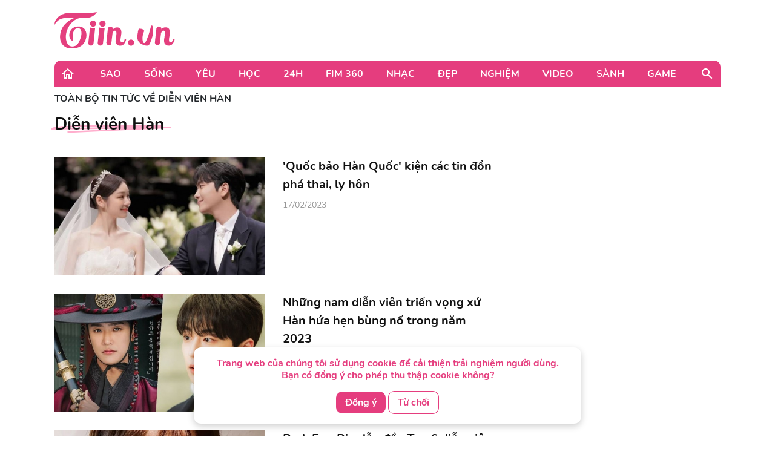

--- FILE ---
content_type: text/html; charset=UTF-8
request_url: https://tiin.vn/tag/dien-vien-han.html
body_size: 27195
content:
<!doctype html>
<html lang="vi">
<head>
    <meta charset="UTF-8">
    <meta name="csrf-token" content="uCiMvcLP8iFsCWPy5J8RlUnaqUvljs0jkEhJAuo0">
    <meta content="width=device-width, initial-scale=1, minimum-scale=1, maximum-scale=5, user-scalable=1" name="viewport"/>
    <title>
            Diễn viên Hàn
    </title>
    <meta http-equiv="X-UA-Compatible" content="ie=edge">
    <meta name="google-site-verification" content="lhklZg8qtIf9C7YBlgxDiscoMVv7fIrjzDRhHU6jlWc"/>
    <meta http-equiv="content-language" content="vi"/>
    <meta name="geo.country" content="VN"/>
    <meta name="geo.region" content="VN-HN"/>
    <meta name="geo.placename" content="Hà Nội"/>
    <meta name="geo.position" content="21.033333;105.85"/>
    <meta property="fb:app_id" content="1633476786944919"/>
    <meta property="fb:pages" content="244783322219027"/>
    <meta name="dc.publisher" content="Tiin.vn"/>
    <meta name="dc.identifier" content="Tiin.vn"/>
    <meta name="dc.language" content="vi-VN"/>
    <meta property="og:url" content="https://tiin.vn/tag/dien-vien-han.html"/>
    <meta property="og:type" content="article"/>
    <meta name="p:domain_verify" content="46c94fb88828eb5a4a970bfd116824a7"/>
    <meta name="facebook-domain-verification" content="0f1pba8a63bm2cghgmg09lzd7f5sc1" />
        <meta name="description" content="Diễn viên Hàn, Tin tức, videos mới nhất về Diễn viên Hàn"/>
    <meta property="keywords" content="Diễn viên Hàn"/>
    <meta name="dc.source" content="http://www.tiin.vn"/>
    <meta name="dc.language" content="vi-VN"/>
    <meta name="dc.title" content="Trang tin tổng hợp giới trẻ - Tiin.vn"/>
    <meta property="article:publisher" content="https://www.facebook.com/tiin.vn"/>
    <meta property="article:author" content="https://www.facebook.com/tiin.vn"/>
            <link rel="canonical" href="https://tiin.vn/tag/dien-vien-han.html"/>
        <meta property="og:video:width" content="400"/>
    <meta property="og:video:height" content="227"/>
    <meta name="robots" content="max-image-preview:large,  noarchive, index, follow"/>
    <meta name="googlebot" content="index,follow"/>
    <meta name="author" content="Tiin" />
    <meta name="slurp" content="index,follow"/>
    <meta name="msnbot" content="index,follow"/>
    <meta name="Facebot" content="index,follow"/>
    <meta name="revisit-after" content="days"/>

    <link rel="shortcut icon" href="https://tiin.vn/favicon.ico"/>
    <link rel="stylesheet" href="https://tiin.vn/css/bootstrap.min.css?v=8688">
    <link rel="preload" href="https://tiin.vn/css/bootstrap.min.css?v=8688" as="style">


    
    <link rel="stylesheet" href="https://tiin.vn/css/index.css?v=8688">
    <link rel="preload" href="https://tiin.vn/css/index.css?v=8688" as="style">
    <link rel="preload" href="https://tiin.vn/fonts/nunito/Nunito-Bold.ttf" as="font" type="font/ttf" crossorigin>
    <link rel="preload" href="https://tiin.vn/fonts/nunito/Nunito-ExtraBold.ttf" as="font" type="font/ttf" crossorigin>
    <link rel="preload" href="https://tiin.vn/fonts/nunito/Nunito-Regular.ttf" as="font" type="font/ttf" crossorigin>

        <!-- Global site tag (gtag.js_wap) - Google Analytics: total-->
        <script>

            (function (i, s, o, g, r, a, m) {
                i['GoogleAnalyticsObject'] = r;
                i[r] = i[r] || function () {
                    (i[r].q = i[r].q || []).push(arguments)
                }, i[r].l = 1 * new Date();
                a = s.createElement(o),
                    m = s.getElementsByTagName(o)[0];
                a.async = 1;
                a.src = g;
                m.parentNode.insertBefore(a, m)
            })(window, document, 'script', 'https://www.google-analytics.com/analytics.js', 'ga');
            ga('create', 'UA-25476266-7', 'auto', 'clientTracker');

            ga('send', 'pageview');
            ga('clientTracker.send', 'pageview');

        </script>

        <!-- Global site tag (gtag.js_wap) - Google Analytics -->
        <script async src="https://www.googletagmanager.com/gtag/js?id=UA-167325170-1"></script>
        <script>
            window.dataLayer = window.dataLayer || [];

            function gtag() {
                dataLayer.push(arguments);
            }

            gtag('js', new Date());

            gtag('config', 'UA-167325170-1');
        </script>


        <!-- Global site tag (gtag.js) - Google Analytics -->
        <script async src="https://www.googletagmanager.com/gtag/js?id=UA-169023656-1"></script>
        <script>
            window.dataLayer = window.dataLayer || [];

            function gtag() {
                dataLayer.push(arguments);
            }

            gtag('js', new Date());

            gtag('config', 'UA-169023656-1');
        </script>

        <!-- Global site tag (gtag.js) - Google Analytics -->
        <script async src="https://www.googletagmanager.com/gtag/js?id=G-6ET3T66WLT"></script>
        <script>
            window.dataLayer = window.dataLayer || [];
            function gtag(){dataLayer.push(arguments);}
            gtag('js', new Date());

            gtag('config', 'G-6ET3T66WLT');
        </script>

    <script async src="https://static.amcdn.vn/tka/cdn.js"; type="text/javascript"></script>
    <script>
        var arfAsync = arfAsync || [];
    </script>
    <script id="arf-core-js" onerror="window.arferrorload=true;" src="//media1.admicro.vn/cms/Arf.min.js"; async></script>

    <!-- Facebook Pixel Code -->
    <script>
        !function (f, b, e, v, n, t, s) {
            if (f.fbq) return;
            n = f.fbq = function () {
                n.callMethod ?
                    n.callMethod.apply(n, arguments) : n.queue.push(arguments)
            };
            if (!f._fbq) f._fbq = n;
            n.push = n;
            n.loaded = !0;
            n.version = '2.0';
            n.queue = [];
            t = b.createElement(e);
            t.async = !0;
            t.src = v;
            s = b.getElementsByTagName(e)[0];
            s.parentNode.insertBefore(t, s)
        }(window, document, 'script',
            'https://connect.facebook.net/en_US/fbevents.js');
        fbq('init', '132988607389732');
        fbq('track', 'PageView');
    </script>
    <noscript><img height="1" width="1" style="display:none"
            src="https://www.facebook.com/tr?id=132988607389732&ev=PageView&noscript=1" /></noscript>
    <!-- End Facebook Pixel Code -->
     
    
    <script async src="https://securepubads.g.doubleclick.net/tag/js/gpt.js" crossorigin="anonymous"></script>
    <script>
        window.googletag = window.googletag || {cmd: []};
        googletag.cmd.push(function() {
            googletag.defineSlot('/55237200/vtm_tiin/vtm_tiin_web_right', [300, 250], 'div-gpt-ad-1757665183200-0').addService(googletag.pubads());
            googletag.pubads().enableSingleRequest();
            googletag.enableServices();
        });
    </script>

</head>
<div id="cookie-consent" class="cookie-consent-box hidden">
    <p>Trang web của chúng tôi sử dụng cookie để cải thiện trải nghiệm người dùng. Bạn có đồng ý cho phép thu thập cookie không?</p>
    <button class="accept-cookie" id="accept-cookie">Đồng ý</button>
    <button class="decline-cookie" id="decline-cookie">Từ chối</button>
</div>

<script>
    document.addEventListener('DOMContentLoaded', () => {
        const consentBox = document.getElementById('cookie-consent');
        if (!consentBox) return;

        // 1️⃣ Kiểm tra xem cookie_consent đã tồn tại chưa
        const hasConsent = document.cookie.split('; ').some(row => row.startsWith('cookie_consent='));
        console.log('hasConsent:', hasConsent);
        

        if (!hasConsent) {
            // 2️⃣ Nếu chưa có cookie => hiển thị box với hiệu ứng sau 1 chút (tránh nháy)
            consentBox.classList.remove('hidden');
            setTimeout(() => consentBox.classList.add('show'), 200);
        }

        // 3️⃣ Khi người dùng bấm chọn
        const setConsent = (value) => {
            const expires = new Date(Date.now() + 180 * 864e5).toUTCString(); // 6 tháng
            document.cookie = `cookie_consent=${value}; expires=${expires}; path=/`;

            // Ẩn box với hiệu ứng trượt xuống
            consentBox.classList.remove('show');
            consentBox.classList.add('hide');
            setTimeout(() => consentBox.classList.add('hidden'), 600);
        };

        document.getElementById('accept-cookie').addEventListener('click', () => setConsent('accepted'));
        document.getElementById('decline-cookie').addEventListener('click', () => setConsent('declined'));
    });
</script>




<body>
<div id="app" class="wrap-1100 mx-auto" >


    <div id="fb-root"></div>
    <script async defer crossorigin="anonymous"
            src="https://connect.facebook.net/vi_VN/sdk.js#xfbml=1&version=v8.0&appId=1877625995669578&autoLogAppEvents=1"
            nonce="r6YlZeoO"></script>


        <script defer>
        function logClick(position, linkRedirect) {
            let apiLog = 'https://apiv2.tiin.vn/apitiinservice/clickView';
            var formdata = new FormData();
            formdata.append('check',position);
            formdata.append('source','web');
            fetch(apiLog,
                {
                    method: "POST",
                    body: formdata
                })
                .then(function(res){ console.log('then',res) })
                .catch(function(res){ console.log('catch',res) })
        }
    </script>

    <div class="container"
     style="background-image: url('https://newsmd2fr.keeng.vn/tiin/archive/flash/2022/02/16/ef94abc38210be6fcebc21b57c1146ad.png'); background-size: 100% 96px; background-repeat: no-repeat; width: 1280px;background-color: white">
    <div class="row justify-content-between align-items-center" style="padding: 20px 0">
                    <div class="col-md-2 mb-0">
                <a href="https://tiin.vn" title="Trang tin tức tổng hợp giới trẻ - Tiin.vn">
                    <img style="width:199px" src="https://tiin.vn/images/footer/logo.png" class="lazyload"
                         alt="Trang tin tức tổng hợp giới trẻ - Tiin.vn">
                </a>
            </div>
        
    </div>

</div>


    <div class="menu-header container" style="border-radius: 10px 10px 0px 0px;">
        <div class="container-menu position-relative h-100 d-flex align-items-center">
            <a style="margin: 0 22px 0 10px" href="https://tiin.vn">
                <img class="lazyload" data-src="https://tiin.vn/images/header/home.svg" alt="tiin.vn">
            </a>

            <div class="mr-auto">
                                                                                        <div class="item" style="display: table-cell">
                                <a class="title d-block"
                                   href="https://tiin.vn/sao.html">Sao</a>
                                <div class="box-item position-absolute container">
                                    <a href="https://tiin.vn/sao.html"
                                       class="parent-cate-title">Sao</a>
                                    <div class="clearfix row" style="padding-right: 15px">
                                        <ul class="list-sub-cate col-md-2">
                                                                                            <a href="https://tiin.vn/sao/sao-viet.html">
                                                    <li class="sub-cate-item">Sao Việt</li>
                                                </a>
                                                                                            <a href="https://tiin.vn/sao/sao-han.html">
                                                    <li class="sub-cate-item">Sao châu Á</li>
                                                </a>
                                                                                            <a href="https://tiin.vn/sao/sao-hollywood.html">
                                                    <li class="sub-cate-item">Sao Âu Mỹ</li>
                                                </a>
                                                                                    </ul>
                                        <div class="news col-md-10" style="margin-top: -20px">
                                            <div class="row">
                                                                                                                                                            <div class="news-item col-md-3">
                                                            <a class="link" href="https://tiin.vn/chuyen-muc/sao/vinh-biet-hoa-van-ta-than-luong-tieu-long-huyen-thoai-vo-thuat-qua-doi-o-tuoi-77.html">
                                                                <img
                                                                    data-src="https://newsmd2fr.keeng.vn/tiin/archive/imageslead/2026/01/18/thumb00_vzta3cw6r3d3vryvbw40iy948mi2cb433wap_320.jpg"
                                                                    class="lazyload" style="width: 215px">
                                                            </a>
                                                            <a href="https://tiin.vn/chuyen-muc/sao/vinh-biet-hoa-van-ta-than-luong-tieu-long-huyen-thoai-vo-thuat-qua-doi-o-tuoi-77.html">
                                                                <p class="news-title">
                                                                    Vĩnh biệt &#039;Hỏa Vân Tà Thần&#039; Lương Tiểu Long: Huyền thoại võ thuật qua đời ở tuổi 77
                                                                                                                                    </p>
                                                            </a>
                                                        </div>
                                                                                                            <div class="news-item col-md-3">
                                                            <a class="link" href="https://tiin.vn/chuyen-muc/sao/phuong-my-chi-len-tieng-bac-bo-tin-don-su-dung-chat-cam-doa-khoi-kien-ke-tung-tin-gia.html">
                                                                <img
                                                                    data-src="https://newsmd2fr.keeng.vn/tiin/archive/imageslead/2026/01/17/thumb00_56m72ipp9dswdenml4ty77vj12dw6c839wap_320.jpg"
                                                                    class="lazyload" style="width: 215px">
                                                            </a>
                                                            <a href="https://tiin.vn/chuyen-muc/sao/phuong-my-chi-len-tieng-bac-bo-tin-don-su-dung-chat-cam-doa-khoi-kien-ke-tung-tin-gia.html">
                                                                <p class="news-title">
                                                                    Phương Mỹ Chi lên tiếng bác bỏ tin đồn ‘sử dụng chất cấm’, dọa khởi kiện kẻ tung tin giả
                                                                                                                                    </p>
                                                            </a>
                                                        </div>
                                                                                                            <div class="news-item col-md-3">
                                                            <a class="link" href="https://tiin.vn/chuyen-muc/sao/lien-hoan-phim-chau-a-da-nang-2026-se-dien-ra-trong-7-ngay-voi-quy-mo-mo-rong.html">
                                                                <img
                                                                    data-src="https://newsmd2fr.keeng.vn/tiin/archive/imageslead/2026/01/17/thumb00_dpfcsazl4qxzhqupahnqetbb4uba15z61wap_320.jpg"
                                                                    class="lazyload" style="width: 215px">
                                                            </a>
                                                            <a href="https://tiin.vn/chuyen-muc/sao/lien-hoan-phim-chau-a-da-nang-2026-se-dien-ra-trong-7-ngay-voi-quy-mo-mo-rong.html">
                                                                <p class="news-title">
                                                                    Liên hoan phim châu Á Đà Nẵng 2026 sẽ diễn ra trong 7 ngày với quy mô mở rộng
                                                                                                                                    </p>
                                                            </a>
                                                        </div>
                                                                                                            <div class="news-item col-md-3">
                                                            <a class="link" href="https://tiin.vn/chuyen-muc/sao/khep-lai-xinh-do-re-linh-luong-thuy-linh-ke-cau-chuyen-doi-song-tu-khong-gian-gia-dinh.html">
                                                                <img
                                                                    data-src="https://newsmd2fr.keeng.vn/tiin/archive/imageslead/2026/01/17/thumb00_ydhhun63w2ksifkn0jcualwkgt64p7905wap_320.jpg"
                                                                    class="lazyload" style="width: 215px">
                                                            </a>
                                                            <a href="https://tiin.vn/chuyen-muc/sao/khep-lai-xinh-do-re-linh-luong-thuy-linh-ke-cau-chuyen-doi-song-tu-khong-gian-gia-dinh.html">
                                                                <p class="news-title">
                                                                    Khép lại &#039;Xinh-Đờ-Rê-Linh&#039;, Lương Thùy Linh kể câu chuyện đời sống từ không gian gia đình
                                                                                                                                    </p>
                                                            </a>
                                                        </div>
                                                                                                                                                </div>
                                        </div>
                                    </div>
                                </div>
                            </div>
                                                                                                <div class="item" style="display: table-cell">
                                <a class="title d-block"
                                   href="https://tiin.vn/song.html">Sống</a>
                                <div class="box-item position-absolute container">
                                    <a href="https://tiin.vn/song.html"
                                       class="parent-cate-title">Sống</a>
                                    <div class="clearfix row" style="padding-right: 15px">
                                        <ul class="list-sub-cate col-md-2">
                                                                                            <a href="https://tiin.vn/song/loi-song.html">
                                                    <li class="sub-cate-item">Lối sống</li>
                                                </a>
                                                                                            <a href="https://tiin.vn/song/phong-cach.html">
                                                    <li class="sub-cate-item">Phong cách</li>
                                                </a>
                                                                                            <a href="https://tiin.vn/song/check-in.html">
                                                    <li class="sub-cate-item">Check-in</li>
                                                </a>
                                                                                            <a href="https://tiin.vn/song/vba.html">
                                                    <li class="sub-cate-item">VBA</li>
                                                </a>
                                                                                            <a href="https://tiin.vn/song/hot-trend.html">
                                                    <li class="sub-cate-item">Hot Trend</li>
                                                </a>
                                                                                    </ul>
                                        <div class="news col-md-10" style="margin-top: -20px">
                                            <div class="row">
                                                                                                                                                            <div class="news-item col-md-3">
                                                            <a class="link" href="https://tiin.vn/chuyen-muc/song/du-bao-thoi-tiet-ngay-19-1-bac-bo-khong-mua-suong-mu-trua-chieu-troi-nang.html">
                                                                <img
                                                                    data-src="https://newsmd2fr.keeng.vn/tiin/archive/imageslead/2026/01/18/thumb00_h927yxg31r15l7gcf5q4zlti5ixhz2lm9wap_320.jpg"
                                                                    class="lazyload" style="width: 215px">
                                                            </a>
                                                            <a href="https://tiin.vn/chuyen-muc/song/du-bao-thoi-tiet-ngay-19-1-bac-bo-khong-mua-suong-mu-trua-chieu-troi-nang.html">
                                                                <p class="news-title">
                                                                    Dự báo thời tiết ngày 19/1: Bắc Bộ không mưa, sương mù, trưa chiều trời nắng
                                                                                                                                    </p>
                                                            </a>
                                                        </div>
                                                                                                            <div class="news-item col-md-3">
                                                            <a class="link" href="https://tiin.vn/chuyen-muc/song/quang-tri-tet-bien-cuong-am-long-dan-ban.html">
                                                                <img
                                                                    data-src="https://newsmd2fr.keeng.vn/tiin/archive/imageslead/2026/01/18/thumb00_4ruvxfmh4hahy4lihx6eup6tsllmvu632wap_320.jpg"
                                                                    class="lazyload" style="width: 215px">
                                                            </a>
                                                            <a href="https://tiin.vn/chuyen-muc/song/quang-tri-tet-bien-cuong-am-long-dan-ban.html">
                                                                <p class="news-title">
                                                                    Quảng Trị: Tết biên cương, ấm lòng dân bản
                                                                                                                                    </p>
                                                            </a>
                                                        </div>
                                                                                                            <div class="news-item col-md-3">
                                                            <a class="link" href="https://tiin.vn/chuyen-muc/song/sinh-vien-nhat-don-tet-viet-voi-di-noi-nho-nha-noi-dat-khach.html">
                                                                <img
                                                                    data-src="https://newsmd2fr.keeng.vn/tiin/archive/imageslead/2026/01/18/thumb00_mzdxfz9spozmvjj7deixshr74w4n2rmb1wap_320.jpg"
                                                                    class="lazyload" style="width: 215px">
                                                            </a>
                                                            <a href="https://tiin.vn/chuyen-muc/song/sinh-vien-nhat-don-tet-viet-voi-di-noi-nho-nha-noi-dat-khach.html">
                                                                <p class="news-title">
                                                                    Sinh viên Nhật đón Tết Việt: &#039;Vơi đi nỗi nhớ nhà nơi đất khách&#039;
                                                                                                                                    </p>
                                                            </a>
                                                        </div>
                                                                                                            <div class="news-item col-md-3">
                                                            <a class="link" href="https://tiin.vn/chuyen-muc/song/khac-phuc-hau-qua-tai-nan-dac-biet-nghiem-trong-tren-quoc-lo-6.html">
                                                                <img
                                                                    data-src="https://newsmd2fr.keeng.vn/tiin/archive/imageslead/2026/01/18/thumb00_itrxa00vxfgg6b0tzh9dsgv3eeidz2og6wap_320.jpg"
                                                                    class="lazyload" style="width: 215px">
                                                            </a>
                                                            <a href="https://tiin.vn/chuyen-muc/song/khac-phuc-hau-qua-tai-nan-dac-biet-nghiem-trong-tren-quoc-lo-6.html">
                                                                <p class="news-title">
                                                                    Khắc phục hậu quả tai nạn đặc biệt nghiêm trọng trên Quốc lộ 6
                                                                                                                                    </p>
                                                            </a>
                                                        </div>
                                                                                                                                                </div>
                                        </div>
                                    </div>
                                </div>
                            </div>
                                                                                                <div class="item" style="display: table-cell">
                                <a class="title d-block"
                                   href="https://tiin.vn/yeu.html">Yêu</a>
                                <div class="box-item position-absolute container">
                                    <a href="https://tiin.vn/yeu.html"
                                       class="parent-cate-title">Yêu</a>
                                    <div class="clearfix row" style="padding-right: 15px">
                                        <ul class="list-sub-cate col-md-2">
                                                                                            <a href="https://tiin.vn/yeu/nhat-ky.html">
                                                    <li class="sub-cate-item">Nhật ký</li>
                                                </a>
                                                                                            <a href="https://tiin.vn/yeu/love-story.html">
                                                    <li class="sub-cate-item">Love Story</li>
                                                </a>
                                                                                            <a href="https://tiin.vn/yeu/360-do-yeu.html">
                                                    <li class="sub-cate-item">360 độ Yêu</li>
                                                </a>
                                                                                    </ul>
                                        <div class="news col-md-10" style="margin-top: -20px">
                                            <div class="row">
                                                                                                                                                            <div class="news-item col-md-3">
                                                            <a class="link" href="https://tiin.vn/chuyen-muc/yeu/khi-doi-song-hon-nhan-phoi-tran-tren-mang.html">
                                                                <img
                                                                    data-src="https://newsmd2fr.keeng.vn/tiin/archive/imageslead/2026/01/10/thumb00_l64gz57v3nu6nk6mufv647h55p47pes49wap_320.jpg"
                                                                    class="lazyload" style="width: 215px">
                                                            </a>
                                                            <a href="https://tiin.vn/chuyen-muc/yeu/khi-doi-song-hon-nhan-phoi-tran-tren-mang.html">
                                                                <p class="news-title">
                                                                    Khi đời sống hôn nhân &#039;phơi trần&#039; trên mạng
                                                                                                                                    </p>
                                                            </a>
                                                        </div>
                                                                                                            <div class="news-item col-md-3">
                                                            <a class="link" href="https://tiin.vn/chuyen-muc/yeu/ra-soat-cac-quy-dinh-luat-hon-nhan-va-gia-dinh-nam-2014-de-phu-hop-tinh-hinh-moi.html">
                                                                <img
                                                                    data-src="https://newsmd2fr.keeng.vn/tiin/archive/imageslead/2025/12/24/thumb00_xmkie2k3pa74cwkkwtlwufixqano9g7r5wap_320.jpg"
                                                                    class="lazyload" style="width: 215px">
                                                            </a>
                                                            <a href="https://tiin.vn/chuyen-muc/yeu/ra-soat-cac-quy-dinh-luat-hon-nhan-va-gia-dinh-nam-2014-de-phu-hop-tinh-hinh-moi.html">
                                                                <p class="news-title">
                                                                    Rà soát các quy định Luật Hôn nhân và Gia đình năm 2014 để phù hợp tình hình mới
                                                                                                                                    </p>
                                                            </a>
                                                        </div>
                                                                                                            <div class="news-item col-md-3">
                                                            <a class="link" href="https://tiin.vn/chuyen-muc/yeu/ky-thuat-us-hifu-mang-lai-phep-mau-cho-gia-dinh-hiem-muon.html">
                                                                <img
                                                                    data-src="https://newsmd2fr.keeng.vn/tiin/archive/imageslead/2025/12/18/thumb00_tcpj05rse6j577d8uxd4tafcem94ctj35wap_320.jpg"
                                                                    class="lazyload" style="width: 215px">
                                                            </a>
                                                            <a href="https://tiin.vn/chuyen-muc/yeu/ky-thuat-us-hifu-mang-lai-phep-mau-cho-gia-dinh-hiem-muon.html">
                                                                <p class="news-title">
                                                                    Kỹ thuật US-HIFU mang lại phép màu cho gia đình hiếm muộn
                                                                                                                                    </p>
                                                            </a>
                                                        </div>
                                                                                                            <div class="news-item col-md-3">
                                                            <a class="link" href="https://tiin.vn/chuyen-muc/360-do-yeu/chong-soc-khi-vo-khoe-duoc-tang-dien-thoai-doi-moi-nhat-su-that-phia-sau-con-dau-hon.html">
                                                                <img
                                                                    data-src="https://newsmd2fr.keeng.vn/tiin/archive/imageslead/2025/12/12/thumb00_a2311e4b4e18ff49863289204d72284ewap_320.jpg"
                                                                    class="lazyload" style="width: 215px">
                                                            </a>
                                                            <a href="https://tiin.vn/chuyen-muc/360-do-yeu/chong-soc-khi-vo-khoe-duoc-tang-dien-thoai-doi-moi-nhat-su-that-phia-sau-con-dau-hon.html">
                                                                <p class="news-title">
                                                                    Chồng sốc khi vợ khoe “được tặng điện thoại” đời mới nhất, sự thật phía sau còn đau hơn
                                                                                                                                    </p>
                                                            </a>
                                                        </div>
                                                                                                                                                </div>
                                        </div>
                                    </div>
                                </div>
                            </div>
                                                                                                <div class="item" style="display: table-cell">
                                <a class="title d-block"
                                   href="https://tiin.vn/hoc.html">Học</a>
                                <div class="box-item position-absolute container">
                                    <a href="https://tiin.vn/hoc.html"
                                       class="parent-cate-title">Học</a>
                                    <div class="clearfix row" style="padding-right: 15px">
                                        <ul class="list-sub-cate col-md-2">
                                                                                            <a href="https://tiin.vn/hoc/tuyen-sinh.html">
                                                    <li class="sub-cate-item">Tuyển sinh</li>
                                                </a>
                                                                                            <a href="https://tiin.vn/hoc/con-nha-nguoi-ta.html">
                                                    <li class="sub-cate-item">Con nhà người ta</li>
                                                </a>
                                                                                            <a href="https://tiin.vn/hoc/bi-kip.html">
                                                    <li class="sub-cate-item">Bí kíp</li>
                                                </a>
                                                                                            <a href="https://tiin.vn/hoc/ong-kinh-hoc-duong.html">
                                                    <li class="sub-cate-item">Ống kính học đường</li>
                                                </a>
                                                                                    </ul>
                                        <div class="news col-md-10" style="margin-top: -20px">
                                            <div class="row">
                                                                                                                                                            <div class="news-item col-md-3">
                                                            <a class="link" href="https://tiin.vn/chuyen-muc/hoc/tam-dung-phuong-an-thi-to-hop-6-mon-vao-lop-10-cho-thoi-diem-phu-hop.html">
                                                                <img
                                                                    data-src="https://newsmd2fr.keeng.vn/tiin/archive/imageslead/2026/01/18/thumb00_ibw30oj0mmdpzp80zfxeuo20b10u6reb5wap_320.jpg"
                                                                    class="lazyload" style="width: 215px">
                                                            </a>
                                                            <a href="https://tiin.vn/chuyen-muc/hoc/tam-dung-phuong-an-thi-to-hop-6-mon-vao-lop-10-cho-thoi-diem-phu-hop.html">
                                                                <p class="news-title">
                                                                    Tạm dừng phương án thi tổ hợp 6 môn vào lớp 10, chờ thời điểm phù hợp
                                                                                                                                    </p>
                                                            </a>
                                                        </div>
                                                                                                            <div class="news-item col-md-3">
                                                            <a class="link" href="https://tiin.vn/chuyen-muc/hoc/gia-lai-tat-bat-thi-cong-7-truong-noi-tru-tai-cac-xa-bien-gioi.html">
                                                                <img
                                                                    data-src="https://newsmd2fr.keeng.vn/tiin/archive/imageslead/2026/01/17/thumb00_rijk3kyeol6yr9ol8mwn9ylwsiciz0bm9wap_320.jpg"
                                                                    class="lazyload" style="width: 215px">
                                                            </a>
                                                            <a href="https://tiin.vn/chuyen-muc/hoc/gia-lai-tat-bat-thi-cong-7-truong-noi-tru-tai-cac-xa-bien-gioi.html">
                                                                <p class="news-title">
                                                                    Gia Lai: Tất bật thi công 7 trường nội trú tại các xã biên giới
                                                                                                                                    </p>
                                                            </a>
                                                        </div>
                                                                                                            <div class="news-item col-md-3">
                                                            <a class="link" href="https://tiin.vn/chuyen-muc/hoc/tphcm-tuyen-chon-du-an-khoa-hoc-ky-thuat-du-thi-quoc-gia.html">
                                                                <img
                                                                    data-src="https://newsmd2fr.keeng.vn/tiin/archive/imageslead/2026/01/17/thumb00_bbe38a4rry7wo4fgsf2jybf34o2v9pwa0wap_320.jpg"
                                                                    class="lazyload" style="width: 215px">
                                                            </a>
                                                            <a href="https://tiin.vn/chuyen-muc/hoc/tphcm-tuyen-chon-du-an-khoa-hoc-ky-thuat-du-thi-quoc-gia.html">
                                                                <p class="news-title">
                                                                    TPHCM: Tuyển chọn dự án khoa học kỹ thuật dự thi quốc gia
                                                                                                                                    </p>
                                                            </a>
                                                        </div>
                                                                                                            <div class="news-item col-md-3">
                                                            <a class="link" href="https://tiin.vn/chuyen-muc/hoc/phu-huynh-ngop-tho-voi-quy-lop-hoc-ky-i-thu-gan-tram-trieu-chi-dan-trai.html">
                                                                <img
                                                                    data-src="https://newsmd2fr.keeng.vn/tiin/archive/imageslead/2026/01/17/thumb00_ui5ekulepa314fj23ea3bjncf3y1ga709wap_320.jpg"
                                                                    class="lazyload" style="width: 215px">
                                                            </a>
                                                            <a href="https://tiin.vn/chuyen-muc/hoc/phu-huynh-ngop-tho-voi-quy-lop-hoc-ky-i-thu-gan-tram-trieu-chi-dan-trai.html">
                                                                <p class="news-title">
                                                                    Phụ huynh &#039;ngộp thở&#039; với quỹ lớp học kỳ I: Thu gần trăm triệu chi dàn trải
                                                                                                                                    </p>
                                                            </a>
                                                        </div>
                                                                                                                                                </div>
                                        </div>
                                    </div>
                                </div>
                            </div>
                                                                                                <div class="item" style="display: table-cell">
                                <a class="title d-block"
                                   href="https://tiin.vn/24.html">24H</a>
                                <div class="box-item position-absolute container">
                                    <a href="https://tiin.vn/24.html"
                                       class="parent-cate-title">24H</a>
                                    <div class="clearfix row" style="padding-right: 15px">
                                        <ul class="list-sub-cate col-md-2">
                                                                                            <a href="https://tiin.vn/24/the.html">
                                                    <li class="sub-cate-item">Thể Thao</li>
                                                </a>
                                                                                            <a href="https://tiin.vn/24/thoi-su.html">
                                                    <li class="sub-cate-item">Thời sự</li>
                                                </a>
                                                                                            <a href="https://tiin.vn/24/an.html">
                                                    <li class="sub-cate-item">Án</li>
                                                </a>
                                                                                    </ul>
                                        <div class="news col-md-10" style="margin-top: -20px">
                                            <div class="row">
                                                                                                                                                            <div class="news-item col-md-3">
                                                            <a class="link" href="https://tiin.vn/chuyen-muc/the/ninh-binh-tang-bang-khen-cho-75-ca-nhan-xuat-sac-tai-cac-giai-the-thao-quoc-te.html">
                                                                <img
                                                                    data-src="https://newsmd2fr.keeng.vn/tiin/archive/imageslead/2026/01/18/thumb00_nd3a31q9dyih7zdlfw9c9tuqm2i39hto8wap_320.jpg"
                                                                    class="lazyload" style="width: 215px">
                                                            </a>
                                                            <a href="https://tiin.vn/chuyen-muc/the/ninh-binh-tang-bang-khen-cho-75-ca-nhan-xuat-sac-tai-cac-giai-the-thao-quoc-te.html">
                                                                <p class="news-title">
                                                                    Ninh Bình: Tặng Bằng khen cho 75 cá nhân xuất sắc tại các giải thể thao quốc tế
                                                                                                                                    </p>
                                                            </a>
                                                        </div>
                                                                                                            <div class="news-item col-md-3">
                                                            <a class="link" href="https://tiin.vn/chuyen-muc/thoi-su/vooc-7-mau-xuat-hien-trong-vuon-cay-nha-dan.html">
                                                                <img
                                                                    data-src="https://newsmd2fr.keeng.vn/tiin/archive/imageslead/2026/01/18/thumb00_xmcl91y9c83j5xz52za7d1nio11a2oao6wap_320.jpg"
                                                                    class="lazyload" style="width: 215px">
                                                            </a>
                                                            <a href="https://tiin.vn/chuyen-muc/thoi-su/vooc-7-mau-xuat-hien-trong-vuon-cay-nha-dan.html">
                                                                <p class="news-title">
                                                                    Voọc 7 màu xuất hiện trong vườn cây nhà dân
                                                                                                                                    </p>
                                                            </a>
                                                        </div>
                                                                                                            <div class="news-item col-md-3">
                                                            <a class="link" href="https://tiin.vn/chuyen-muc/an/dien-bien-bat-mot-doi-tuong-van-chuyen-trai-phep-8-banh-heroin-va-12-nghin-vien-ma-tuy-tong-hop.html">
                                                                <img
                                                                    data-src="https://newsmd2fr.keeng.vn/tiin/archive/imageslead/2026/01/18/thumb00_ezg9snaohi8d57q2jjbub6dbl48c206b9wap_320.jpg"
                                                                    class="lazyload" style="width: 215px">
                                                            </a>
                                                            <a href="https://tiin.vn/chuyen-muc/an/dien-bien-bat-mot-doi-tuong-van-chuyen-trai-phep-8-banh-heroin-va-12-nghin-vien-ma-tuy-tong-hop.html">
                                                                <p class="news-title">
                                                                    Điện Biên bắt một đối tượng vận chuyển trái phép 8 bánh hêrôin và 12 nghìn viên ma túy tổng hợp
                                                                                                                                    </p>
                                                            </a>
                                                        </div>
                                                                                                            <div class="news-item col-md-3">
                                                            <a class="link" href="https://tiin.vn/chuyen-muc/thoi-su/trao-hon-800-suat-qua-tang-hoc-sinh-va-dong-bao-noi-bien-cuong.html">
                                                                <img
                                                                    data-src="https://newsmd2fr.keeng.vn/tiin/archive/imageslead/2026/01/18/thumb00_0o2sq2nrmulf2658dfex3rjl4l86c8gc3wap_320.jpg"
                                                                    class="lazyload" style="width: 215px">
                                                            </a>
                                                            <a href="https://tiin.vn/chuyen-muc/thoi-su/trao-hon-800-suat-qua-tang-hoc-sinh-va-dong-bao-noi-bien-cuong.html">
                                                                <p class="news-title">
                                                                    Trao hơn 800 suất quà tặng học sinh và đồng bào nơi biên cương
                                                                                                                                    </p>
                                                            </a>
                                                        </div>
                                                                                                                                                </div>
                                        </div>
                                    </div>
                                </div>
                            </div>
                                                                                                <div class="item" style="display: table-cell">
                                <a class="title d-block"
                                   href="https://tiin.vn/phim.html">Fim 360</a>
                                <div class="box-item position-absolute container">
                                    <a href="https://tiin.vn/phim.html"
                                       class="parent-cate-title">Fim 360</a>
                                    <div class="clearfix row" style="padding-right: 15px">
                                        <ul class="list-sub-cate col-md-2">
                                                                                            <a href="https://tiin.vn/phim/phim-viet.html">
                                                    <li class="sub-cate-item">Phim Việt</li>
                                                </a>
                                                                                            <a href="https://tiin.vn/phim/phim-au-my.html">
                                                    <li class="sub-cate-item">Phim Âu Mỹ</li>
                                                </a>
                                                                                            <a href="https://tiin.vn/phim/phim-chau-a.html">
                                                    <li class="sub-cate-item">Phim Châu Á</li>
                                                </a>
                                                                                    </ul>
                                        <div class="news col-md-10" style="margin-top: -20px">
                                            <div class="row">
                                                                                                                                                            <div class="news-item col-md-3">
                                                            <a class="link" href="https://tiin.vn/chuyen-muc/phim/lien-hoan-phim-chau-a-da-nang-2026-cong-bo-chu-de-nhip-cau-tu-chau-a-ra-the-gioi.html">
                                                                <img
                                                                    data-src="https://newsmd2fr.keeng.vn/tiin/archive/imageslead/2026/01/18/thumb00_44cewgqm8hn0g8zkrbfkcb2wdcgoi4df2wap_320.jpg"
                                                                    class="lazyload" style="width: 215px">
                                                            </a>
                                                            <a href="https://tiin.vn/chuyen-muc/phim/lien-hoan-phim-chau-a-da-nang-2026-cong-bo-chu-de-nhip-cau-tu-chau-a-ra-the-gioi.html">
                                                                <p class="news-title">
                                                                    Liên hoan phim châu Á Đà Nẵng 2026 công bố chủ đề &#039;Nhịp cầu từ châu Á ra thế giới&#039;
                                                                                                                                    </p>
                                                            </a>
                                                        </div>
                                                                                                            <div class="news-item col-md-3">
                                                            <a class="link" href="https://tiin.vn/chuyen-muc/phim/bac-ninh-ron-rang-khai-mac-tuan-phim-chao-mung-dai-hoi-xiv-cua-dang.html">
                                                                <img
                                                                    data-src="https://newsmd2fr.keeng.vn/tiin/archive/imageslead/2026/01/18/thumb00_uq33mosqj8sk75qjefs24h8fahdlauwr6wap_320.jpg"
                                                                    class="lazyload" style="width: 215px">
                                                            </a>
                                                            <a href="https://tiin.vn/chuyen-muc/phim/bac-ninh-ron-rang-khai-mac-tuan-phim-chao-mung-dai-hoi-xiv-cua-dang.html">
                                                                <p class="news-title">
                                                                    Bắc Ninh rộn ràng khai mạc Tuần phim chào mừng Đại hội XIV của Đảng
                                                                                                                                    </p>
                                                            </a>
                                                        </div>
                                                                                                            <div class="news-item col-md-3">
                                                            <a class="link" href="https://tiin.vn/chuyen-muc/phim-viet/dao-dien-le-thanh-son-khong-ap-luc-khi-lan-dau-lam-phim-tet.html">
                                                                <img
                                                                    data-src="https://newsmd2fr.keeng.vn/tiin/archive/imageslead/2026/01/17/thumb00_v4xguobm5w6x1h97lk7x3l8rx310gn3z4wap_320.jpg"
                                                                    class="lazyload" style="width: 215px">
                                                            </a>
                                                            <a href="https://tiin.vn/chuyen-muc/phim-viet/dao-dien-le-thanh-son-khong-ap-luc-khi-lan-dau-lam-phim-tet.html">
                                                                <p class="news-title">
                                                                    Đạo diễn Lê Thanh Sơn không áp lực khi lần đầu làm phim tết
                                                                                                                                    </p>
                                                            </a>
                                                        </div>
                                                                                                            <div class="news-item col-md-3">
                                                            <a class="link" href="https://tiin.vn/chuyen-muc/phim-viet/phan-doan-de-doi-cua-kieu-minh-tuan-va-hao-khang-trong-con-ke-ba-nghe.html">
                                                                <img
                                                                    data-src="https://newsmd2fr.keeng.vn/tiin/archive/imageslead/2026/01/16/thumb00_4e66e1832482a6794d5efa3f64e346d4wap_320.jpg"
                                                                    class="lazyload" style="width: 215px">
                                                            </a>
                                                            <a href="https://tiin.vn/chuyen-muc/phim-viet/phan-doan-de-doi-cua-kieu-minh-tuan-va-hao-khang-trong-con-ke-ba-nghe.html">
                                                                <p class="news-title">
                                                                    Phân đoạn để đời của Kiều Minh Tuấn và Hạo Khang trong &#039;Con kể ba nghe&#039;
                                                                                                                                    </p>
                                                            </a>
                                                        </div>
                                                                                                                                                </div>
                                        </div>
                                    </div>
                                </div>
                            </div>
                                                                                                <div class="item" style="display: table-cell">
                                <a class="title d-block"
                                   href="https://tiin.vn/nhac.html">Nhạc</a>
                                <div class="box-item position-absolute container">
                                    <a href="https://tiin.vn/nhac.html"
                                       class="parent-cate-title">Nhạc</a>
                                    <div class="clearfix row" style="padding-right: 15px">
                                        <ul class="list-sub-cate col-md-2">
                                                                                            <a href="https://tiin.vn/nhac/nhac-viet.html">
                                                    <li class="sub-cate-item">Nhạc Việt</li>
                                                </a>
                                                                                            <a href="https://tiin.vn/nhac/nhac-chau-a.html">
                                                    <li class="sub-cate-item">Nhạc Châu Á</li>
                                                </a>
                                                                                            <a href="https://tiin.vn/nhac/nhac-au-my.html">
                                                    <li class="sub-cate-item">Nhạc Âu Mỹ</li>
                                                </a>
                                                                                    </ul>
                                        <div class="news col-md-10" style="margin-top: -20px">
                                            <div class="row">
                                                                                                                                                            <div class="news-item col-md-3">
                                                            <a class="link" href="https://tiin.vn/chuyen-muc/nhac/eurovision-to-chuc-tour-luu-dien-chau-au-ky-niem-70-nam-thanh-lap.html">
                                                                <img
                                                                    data-src="https://newsmd2fr.keeng.vn/tiin/archive/imageslead/2026/01/18/thumb00_waoat7yhxt20hh6nnch19e2l6rkep6kc4wap_320.jpg"
                                                                    class="lazyload" style="width: 215px">
                                                            </a>
                                                            <a href="https://tiin.vn/chuyen-muc/nhac/eurovision-to-chuc-tour-luu-dien-chau-au-ky-niem-70-nam-thanh-lap.html">
                                                                <p class="news-title">
                                                                    Eurovision tổ chức tour lưu diễn châu Âu kỷ niệm 70 năm thành lập
                                                                                                                                    </p>
                                                            </a>
                                                        </div>
                                                                                                            <div class="news-item col-md-3">
                                                            <a class="link" href="https://tiin.vn/chuyen-muc/nhac/nhom-nhac-uprize-chinh-thuc-ra-mat-voi-7-thanh-vien.html">
                                                                <img
                                                                    data-src="https://newsmd2fr.keeng.vn/tiin/archive/imageslead/2026/01/18/thumb00_unlzynt9cj6szv9ll0cppusc104m4yfg6wap_320.jpg"
                                                                    class="lazyload" style="width: 215px">
                                                            </a>
                                                            <a href="https://tiin.vn/chuyen-muc/nhac/nhom-nhac-uprize-chinh-thuc-ra-mat-voi-7-thanh-vien.html">
                                                                <p class="news-title">
                                                                    Nhóm nhạc UPRIZE chính thức ra mắt với 7 thành viên
                                                                                                                                    </p>
                                                            </a>
                                                        </div>
                                                                                                            <div class="news-item col-md-3">
                                                            <a class="link" href="https://tiin.vn/chuyen-muc/nhac/v-pop-khang-dinh-ban-sac-doc-dao-tu-di-san-va-xu-huong-toan-cau.html">
                                                                <img
                                                                    data-src="https://newsmd2fr.keeng.vn/tiin/archive/imageslead/2026/01/15/thumb00_5386fbfa0365e50738efedabb0fe66f4wap_320.jpg"
                                                                    class="lazyload" style="width: 215px">
                                                            </a>
                                                            <a href="https://tiin.vn/chuyen-muc/nhac/v-pop-khang-dinh-ban-sac-doc-dao-tu-di-san-va-xu-huong-toan-cau.html">
                                                                <p class="news-title">
                                                                    V-pop khẳng định bản sắc độc đáo từ di sản và xu hướng toàn cầu
                                                                                                                                    </p>
                                                            </a>
                                                        </div>
                                                                                                            <div class="news-item col-md-3">
                                                            <a class="link" href="https://tiin.vn/chuyen-muc/nhac-chau-a/bts-tro-lai-dua-k-pop-len-dinh-cao-toan-cau.html">
                                                                <img
                                                                    data-src="https://newsmd2fr.keeng.vn/tiin/archive/imageslead/2026/01/14/thumb00_ywhliwu7u071msfrriblsmqxi8fkjohf6wap_320.jpg"
                                                                    class="lazyload" style="width: 215px">
                                                            </a>
                                                            <a href="https://tiin.vn/chuyen-muc/nhac-chau-a/bts-tro-lai-dua-k-pop-len-dinh-cao-toan-cau.html">
                                                                <p class="news-title">
                                                                    BTS trở lại, đưa K-pop lên đỉnh cao toàn cầu
                                                                                                                                    </p>
                                                            </a>
                                                        </div>
                                                                                                                                                </div>
                                        </div>
                                    </div>
                                </div>
                            </div>
                                                                                                <div class="item" style="display: table-cell">
                                <a class="title d-block"
                                   href="https://tiin.vn/dep.html">Đẹp</a>
                                <div class="box-item position-absolute container">
                                    <a href="https://tiin.vn/dep.html"
                                       class="parent-cate-title">Đẹp</a>
                                    <div class="clearfix row" style="padding-right: 15px">
                                        <ul class="list-sub-cate col-md-2">
                                                                                            <a href="https://tiin.vn/dep/thoi-trang.html">
                                                    <li class="sub-cate-item">Thời Trang</li>
                                                </a>
                                                                                            <a href="https://tiin.vn/dep/tham-my.html">
                                                    <li class="sub-cate-item">Thẩm mỹ</li>
                                                </a>
                                                                                    </ul>
                                        <div class="news col-md-10" style="margin-top: -20px">
                                            <div class="row">
                                                                                                                                                            <div class="news-item col-md-3">
                                                            <a class="link" href="https://tiin.vn/chuyen-muc/dep/lan-toa-gia-tri-di-san-ao-dai-viet-nam-qua-hoi-hoa.html">
                                                                <img
                                                                    data-src="https://newsmd2fr.keeng.vn/tiin/archive/imageslead/2026/01/18/thumb00_iq1ot0o0gdsflw4klmgw5wr7uo5zevvm8wap_320.jpg"
                                                                    class="lazyload" style="width: 215px">
                                                            </a>
                                                            <a href="https://tiin.vn/chuyen-muc/dep/lan-toa-gia-tri-di-san-ao-dai-viet-nam-qua-hoi-hoa.html">
                                                                <p class="news-title">
                                                                    Lan tỏa giá trị di sản áo dài Việt Nam qua hội họa
                                                                                                                                    </p>
                                                            </a>
                                                        </div>
                                                                                                            <div class="news-item col-md-3">
                                                            <a class="link" href="https://tiin.vn/chuyen-muc/dep/5-goi-y-ve-xu-huong-giay-len-ngoi-trong-nam-2026.html">
                                                                <img
                                                                    data-src="https://newsmd2fr.keeng.vn/tiin/archive/imageslead/2026/01/17/thumb00_r3835j2fjh57euv04h4olhhy6gncn3gn8wap_320.jpg"
                                                                    class="lazyload" style="width: 215px">
                                                            </a>
                                                            <a href="https://tiin.vn/chuyen-muc/dep/5-goi-y-ve-xu-huong-giay-len-ngoi-trong-nam-2026.html">
                                                                <p class="news-title">
                                                                    5 gợi ý về xu hướng giày &#039;lên ngôi&#039; trong năm 2026
                                                                                                                                    </p>
                                                            </a>
                                                        </div>
                                                                                                            <div class="news-item col-md-3">
                                                            <a class="link" href="https://tiin.vn/chuyen-muc/dep/a-hau-thu-ngan-khoi-dong-hanh-trinh-tai-miss-intercontinental-lan-thu-53.html">
                                                                <img
                                                                    data-src="https://newsmd2fr.keeng.vn/tiin/archive/imageslead/2026/01/17/thumb00_8beda665a66fb739c15e1f88b0201632wap_320.jpg"
                                                                    class="lazyload" style="width: 215px">
                                                            </a>
                                                            <a href="https://tiin.vn/chuyen-muc/dep/a-hau-thu-ngan-khoi-dong-hanh-trinh-tai-miss-intercontinental-lan-thu-53.html">
                                                                <p class="news-title">
                                                                    Á hậu Thu Ngân khởi động hành trình tại &#039;Miss Intercontinental lần thứ 53&#039;
                                                                                                                                    </p>
                                                            </a>
                                                        </div>
                                                                                                            <div class="news-item col-md-3">
                                                            <a class="link" href="https://tiin.vn/chuyen-muc/dep/nhung-phu-kien-an-y-khi-di-cung-ao-dai.html">
                                                                <img
                                                                    data-src="https://newsmd2fr.keeng.vn/tiin/archive/imageslead/2026/01/15/thumb00_f304ro1ooy052iatefsh13yro7ili4rw8wap_320.jpg"
                                                                    class="lazyload" style="width: 215px">
                                                            </a>
                                                            <a href="https://tiin.vn/chuyen-muc/dep/nhung-phu-kien-an-y-khi-di-cung-ao-dai.html">
                                                                <p class="news-title">
                                                                    Những phụ kiện &#039;ăn ý&#039; khi đi cùng áo dài
                                                                                                                                    </p>
                                                            </a>
                                                        </div>
                                                                                                                                                </div>
                                        </div>
                                    </div>
                                </div>
                            </div>
                                                                                                <div class="item" style="display: table-cell">
                                <a class="title d-block"
                                   href="https://tiin.vn/nghiem.html">Nghiệm</a>
                                <div class="box-item position-absolute container">
                                    <a href="https://tiin.vn/nghiem.html"
                                       class="parent-cate-title">Nghiệm</a>
                                    <div class="clearfix row" style="padding-right: 15px">
                                        <ul class="list-sub-cate col-md-2">
                                                                                            <a href="https://tiin.vn/nghiem/chiem-tinh.html">
                                                    <li class="sub-cate-item">Chiêm tinh</li>
                                                </a>
                                                                                            <a href="https://tiin.vn/nghiem/trac-nghiem.html">
                                                    <li class="sub-cate-item">Trắc nghiệm</li>
                                                </a>
                                                                                            <a href="https://tiin.vn/nghiem/tu-vi.html">
                                                    <li class="sub-cate-item">Tử vi</li>
                                                </a>
                                                                                            <a href="https://tiin.vn/nghiem/phong-thuy.html">
                                                    <li class="sub-cate-item">Phong thủy</li>
                                                </a>
                                                                                    </ul>
                                        <div class="news col-md-10" style="margin-top: -20px">
                                            <div class="row">
                                                                                                                                                            <div class="news-item col-md-3">
                                                            <a class="link" href="https://tiin.vn/chuyen-muc/tu-vi/tu-vi-tuan-moi-12-18-1-2026-tuoi-dan-tai-loc-hung-vuong-tuoi-hoi-cong-danh-tang-tien.html">
                                                                <img
                                                                    data-src="https://newsmd2fr.keeng.vn/tiin/archive/imageslead/2026/01/12/thumb00_tc8xory54zaeqbosvpv6rpis7ugg3h4k5wap_320.jpg"
                                                                    class="lazyload" style="width: 215px">
                                                            </a>
                                                            <a href="https://tiin.vn/chuyen-muc/tu-vi/tu-vi-tuan-moi-12-18-1-2026-tuoi-dan-tai-loc-hung-vuong-tuoi-hoi-cong-danh-tang-tien.html">
                                                                <p class="news-title">
                                                                    Tử vi tuần mới (12-18/1/2026): Tuổi Dần tài lộc hưng vượng, tuổi Hợi công danh tăng tiến
                                                                                                                                    </p>
                                                            </a>
                                                        </div>
                                                                                                            <div class="news-item col-md-3">
                                                            <a class="link" href="https://tiin.vn/chuyen-muc/tu-vi/tu-vi-tuan-moi-5-11-1-2026-tuoi-mao-cong-danh-xan-lan-tuoi-suu-hanh-dong-quyet-doan.html">
                                                                <img
                                                                    data-src="https://newsmd2fr.keeng.vn/tiin/archive/imageslead/2026/01/05/thumb00_vg7s5b2iegs6i8clxiplbwnxx60jmexx6wap_320.jpg"
                                                                    class="lazyload" style="width: 215px">
                                                            </a>
                                                            <a href="https://tiin.vn/chuyen-muc/tu-vi/tu-vi-tuan-moi-5-11-1-2026-tuoi-mao-cong-danh-xan-lan-tuoi-suu-hanh-dong-quyet-doan.html">
                                                                <p class="news-title">
                                                                    Tử vi tuần mới (5-11/1/2026): Tuổi Mão công danh xán lạn, tuổi Sửu hành động quyết đoán
                                                                                                                                    </p>
                                                            </a>
                                                        </div>
                                                                                                            <div class="news-item col-md-3">
                                                            <a class="link" href="https://tiin.vn/chuyen-muc/tu-vi/tu-vi-nam-2026-tuoi-t-y-tai-chinh-vung-vang-tuoi-dau-nam-bat-thoi-co.html">
                                                                <img
                                                                    data-src="https://newsmd2fr.keeng.vn/tiin/archive/imageslead/2025/12/31/thumb00_iim7uuhv1tlz4wr2gk3j41t9lb4p1o387wap_320.jpg"
                                                                    class="lazyload" style="width: 215px">
                                                            </a>
                                                            <a href="https://tiin.vn/chuyen-muc/tu-vi/tu-vi-nam-2026-tuoi-t-y-tai-chinh-vung-vang-tuoi-dau-nam-bat-thoi-co.html">
                                                                <p class="news-title">
                                                                    Tử vi năm 2026: Tuổi T‎ý tài chính vững vàng, tuổi Dậu nắm bắt thời cơ
                                                                                                                                    </p>
                                                            </a>
                                                        </div>
                                                                                                            <div class="news-item col-md-3">
                                                            <a class="link" href="https://tiin.vn/chuyen-muc/tu-vi/tu-vi-tuan-moi-29-12-2025-4-1-2026-tuoi-suu-cung-co-dia-vi-tuoi-mui-su-nghiep-thang-tien.html">
                                                                <img
                                                                    data-src="https://newsmd2fr.keeng.vn/tiin/archive/imageslead/2025/12/29/thumb00_hh6rbw6fjgyzt6f1cgcvoz6gibkcq3nv0wap_320.jpg"
                                                                    class="lazyload" style="width: 215px">
                                                            </a>
                                                            <a href="https://tiin.vn/chuyen-muc/tu-vi/tu-vi-tuan-moi-29-12-2025-4-1-2026-tuoi-suu-cung-co-dia-vi-tuoi-mui-su-nghiep-thang-tien.html">
                                                                <p class="news-title">
                                                                    Tử vi tuần mới (29/12/2025 - 4/1/2026): Tuổi Sửu củng cố địa vị, tuổi Mùi sự nghiệp thăng tiến
                                                                                                                                    </p>
                                                            </a>
                                                        </div>
                                                                                                                                                </div>
                                        </div>
                                    </div>
                                </div>
                            </div>
                                                                                                <div class="item" style="display: table-cell">
                                <a class="title d-block"
                                   href="https://tiin.vn/video.html">Video</a>
                                <div class="box-item position-absolute container">
                                    <a href="https://tiin.vn/video.html"
                                       class="parent-cate-title">Video</a>
                                    <div class="clearfix row" style="padding-right: 15px">
                                        <ul class="list-sub-cate col-md-2">
                                                                                            <a href="https://tiin.vn/video/doi-song.html">
                                                    <li class="sub-cate-item">Đời sống</li>
                                                </a>
                                                                                            <a href="https://tiin.vn/video/giai-tri.html">
                                                    <li class="sub-cate-item">Giải trí</li>
                                                </a>
                                                                                            <a href="https://tiin.vn/video/xa-hoi.html">
                                                    <li class="sub-cate-item">Xã hội</li>
                                                </a>
                                                                                            <a href="https://tiin.vn/video/the-thao.html">
                                                    <li class="sub-cate-item">Thể thao</li>
                                                </a>
                                                                                    </ul>
                                        <div class="news col-md-10" style="margin-top: -20px">
                                            <div class="row">
                                                                                                                                                            <div class="news-item col-md-3">
                                                            <a class="link" href="https://tiin.vn/video/doi-song/pho-hang-ma-ruc-ro-sac-xuan-don-tet-binh-ngo-2026/3767038.html">
                                                                <img
                                                                    data-src="https://newsmd2fr.keeng.vn/tiin/archive/imageslead/2026/01/12/thumb00_2d40382a90e031dcc7458a41d11f5842wap_320.jpg"
                                                                    class="lazyload" style="width: 215px">
                                                            </a>
                                                            <a href="https://tiin.vn/video/doi-song/pho-hang-ma-ruc-ro-sac-xuan-don-tet-binh-ngo-2026/3767038.html">
                                                                <p class="news-title">
                                                                    Phố Hàng Mã rực rỡ sắc xuân đón Tết Bính Ngọ 2026
                                                                                                                                    </p>
                                                            </a>
                                                        </div>
                                                                                                            <div class="news-item col-md-3">
                                                            <a class="link" href="https://tiin.vn/video/xa-hoi/nguoi-phu-nu-danh-hang-xom-tai-chung-cu-o-ha-noi-bi-tam-giu/3767035.html">
                                                                <img
                                                                    data-src="https://newsmd2fr.keeng.vn/tiin/archive/imageslead/2026/01/12/thumb00_9d8f904e3c7ff265b4a73badc7adb56fwap_320.jpg"
                                                                    class="lazyload" style="width: 215px">
                                                            </a>
                                                            <a href="https://tiin.vn/video/xa-hoi/nguoi-phu-nu-danh-hang-xom-tai-chung-cu-o-ha-noi-bi-tam-giu/3767035.html">
                                                                <p class="news-title">
                                                                    Người phụ nữ đánh hàng xóm tại chung cư ở Hà Nội bị tạm giữ
                                                                                                                                    </p>
                                                            </a>
                                                        </div>
                                                                                                            <div class="news-item col-md-3">
                                                            <a class="link" href="https://tiin.vn/video/doi-song/khong-khi-giang-sinh-ron-rang-bao-trum-cac-tuyen-pho-ha-noi/3762760.html">
                                                                <img
                                                                    data-src="https://newsmd2fr.keeng.vn/tiin/archive/imageslead/2025/12/25/thumb00_d36ecec054d50c7963692b99791c5372wap_320.jpg"
                                                                    class="lazyload" style="width: 215px">
                                                            </a>
                                                            <a href="https://tiin.vn/video/doi-song/khong-khi-giang-sinh-ron-rang-bao-trum-cac-tuyen-pho-ha-noi/3762760.html">
                                                                <p class="news-title">
                                                                    Không khí Giáng sinh rộn ràng bao trùm các tuyến phố Hà Nội
                                                                                                                                    </p>
                                                            </a>
                                                        </div>
                                                                                                            <div class="news-item col-md-3">
                                                            <a class="link" href="https://tiin.vn/video/video/co-giao-tran-thi-thao-va-23-nam-ben-bi-gieo-chu-noi-lung-chung-nui-dao-san/3755263.html">
                                                                <img
                                                                    data-src="https://newsmd2fr.keeng.vn/tiin/archive/imageslead/2025/11/21/thumb00_a0e6ea5f2e8941db9802d1b44639e387wap_320.jpg"
                                                                    class="lazyload" style="width: 215px">
                                                            </a>
                                                            <a href="https://tiin.vn/video/video/co-giao-tran-thi-thao-va-23-nam-ben-bi-gieo-chu-noi-lung-chung-nui-dao-san/3755263.html">
                                                                <p class="news-title">
                                                                    Cô giáo Trần Thị Thao và 23 năm bền bỉ gieo chữ nơi lưng chừng núi Dào San
                                                                                                                                    </p>
                                                            </a>
                                                        </div>
                                                                                                                                                </div>
                                        </div>
                                    </div>
                                </div>
                            </div>
                                                                                                <div class="item" style="display: table-cell">
                                <a class="title d-block"
                                   href="https://tiin.vn/sanh.html">Sành</a>
                                <div class="box-item position-absolute container">
                                    <a href="https://tiin.vn/sanh.html"
                                       class="parent-cate-title">Sành</a>
                                    <div class="clearfix row" style="padding-right: 15px">
                                        <ul class="list-sub-cate col-md-2">
                                                                                            <a href="https://tiin.vn/sanh/dich-vu.html">
                                                    <li class="sub-cate-item">Sản Phẩm Dịch Vụ</li>
                                                </a>
                                                                                            <a href="https://tiin.vn/sanh/song-so.html">
                                                    <li class="sub-cate-item">Sống số</li>
                                                </a>
                                                                                            <a href="https://tiin.vn/sanh/dich-vu.html">
                                                    <li class="sub-cate-item">Dịch vụ</li>
                                                </a>
                                                                                            <a href="https://tiin.vn/sanh/doanh-nghiep-tu-gioi-thieu.html">
                                                    <li class="sub-cate-item">Doanh nghiệp tự giới thiệu</li>
                                                </a>
                                                                                    </ul>
                                        <div class="news col-md-10" style="margin-top: -20px">
                                            <div class="row">
                                                                                                                                                            <div class="news-item col-md-3">
                                                            <a class="link" href="https://tiin.vn/chuyen-muc/sanh/nguoi-dung-gmail-android-sap-duoc-tao-nhan-nhu-iphone.html">
                                                                <img
                                                                    data-src="https://newsmd2fr.keeng.vn/tiin/archive/imageslead/2026/01/17/thumb00_sn9m9ai6lo24eg39nh5kh3eu39dckgu67wap_320.jpg"
                                                                    class="lazyload" style="width: 215px">
                                                            </a>
                                                            <a href="https://tiin.vn/chuyen-muc/sanh/nguoi-dung-gmail-android-sap-duoc-tao-nhan-nhu-iphone.html">
                                                                <p class="news-title">
                                                                    Người dùng Gmail Android sắp được tạo nhãn như iPhone
                                                                                                                                    </p>
                                                            </a>
                                                        </div>
                                                                                                            <div class="news-item col-md-3">
                                                            <a class="link" href="https://tiin.vn/chuyen-muc/sanh/chatgpt-co-goi-gia-re-hon-openai-xac-nhan-sap-thu-nghiem-quang-cao.html">
                                                                <img
                                                                    data-src="https://newsmd2fr.keeng.vn/tiin/archive/imageslead/2026/01/17/thumb00_awvacm2nxszqot05ppcpy5o5am6w93dl7wap_320.jpg"
                                                                    class="lazyload" style="width: 215px">
                                                            </a>
                                                            <a href="https://tiin.vn/chuyen-muc/sanh/chatgpt-co-goi-gia-re-hon-openai-xac-nhan-sap-thu-nghiem-quang-cao.html">
                                                                <p class="news-title">
                                                                    ChatGPT có gói giá rẻ hơn, OpenAI xác nhận sắp thử nghiệm quảng cáo
                                                                                                                                    </p>
                                                            </a>
                                                        </div>
                                                                                                            <div class="news-item col-md-3">
                                                            <a class="link" href="https://tiin.vn/chuyen-muc/sanh/quan-quan-guong-mat-dien-anh-re-huong-lam-tai-xe-giao-hang-dep-trai-nhat-mua-tet.html">
                                                                <img
                                                                    data-src="https://newsmd2fr.keeng.vn/tiin/archive/imageslead/2026/01/16/thumb00_be6ec25faf19e2f74d592c8b3d1ca940wap_320.jpg"
                                                                    class="lazyload" style="width: 215px">
                                                            </a>
                                                            <a href="https://tiin.vn/chuyen-muc/sanh/quan-quan-guong-mat-dien-anh-re-huong-lam-tai-xe-giao-hang-dep-trai-nhat-mua-tet.html">
                                                                <p class="news-title">
                                                                    Quán quân Gương mặt Điện ảnh &#039;rẽ hướng&#039; làm tài xế giao hàng đẹp trai nhất mùa Tết
                                                                                                                                    </p>
                                                            </a>
                                                        </div>
                                                                                                            <div class="news-item col-md-3">
                                                            <a class="link" href="https://tiin.vn/chuyen-muc/sanh/galaxy-s26-series-gia-ban-don-doan-truoc-ngay-ra-mat-co-gi-dang-chu-y.html">
                                                                <img
                                                                    data-src="https://newsmd2fr.keeng.vn/tiin/archive/imageslead/2026/01/16/thumb00_rdtwt0f70t3vc3qezis7dabvki1q42iu0wap_320.jpg"
                                                                    class="lazyload" style="width: 215px">
                                                            </a>
                                                            <a href="https://tiin.vn/chuyen-muc/sanh/galaxy-s26-series-gia-ban-don-doan-truoc-ngay-ra-mat-co-gi-dang-chu-y.html">
                                                                <p class="news-title">
                                                                    Galaxy S26 Series: Giá bán đồn đoán trước ngày ra mắt có gì đáng chú ý?
                                                                                                                                    </p>
                                                            </a>
                                                        </div>
                                                                                                                                                </div>
                                        </div>
                                    </div>
                                </div>
                            </div>
                                                                                                <div class="item" style="display: table-cell">
                                <a class="title d-block"
                                   href="https://tiin.vn/gamez.html">Game</a>
                                <div class="box-item position-absolute container">
                                    <a href="https://tiin.vn/gamez.html"
                                       class="parent-cate-title">Game</a>
                                    <div class="clearfix row" style="padding-right: 15px">
                                        <ul class="list-sub-cate col-md-2">
                                                                                            <a href="https://tiin.vn/gamez/Tin-Game.html">
                                                    <li class="sub-cate-item">Tin Game</li>
                                                </a>
                                                                                            <a href="https://tiin.vn/gamez/Hot-Streamer-Gamer.html">
                                                    <li class="sub-cate-item">Hot Streamer</li>
                                                </a>
                                                                                    </ul>
                                        <div class="news col-md-10" style="margin-top: -20px">
                                            <div class="row">
                                                                                                                                                            <div class="news-item col-md-3">
                                                            <a class="link" href="https://tiin.vn/chuyen-muc/gamez/anya-forger-dot-bien-ban-cosplay-khien-fan-do-mat.html">
                                                                <img
                                                                    data-src="https://newsmd2fr.keeng.vn/tiin/archive/imageslead/2025/10/13/thumb00_b0946w5hw1bzngm2t0lc6t3isixvnqzz0wap_320.jpg"
                                                                    class="lazyload" style="width: 215px">
                                                            </a>
                                                            <a href="https://tiin.vn/chuyen-muc/gamez/anya-forger-dot-bien-ban-cosplay-khien-fan-do-mat.html">
                                                                <p class="news-title">
                                                                    Anya Forger &#039;đột biến&#039; bản cosplay khiến fan đỏ mặt
                                                                                                                                    </p>
                                                            </a>
                                                        </div>
                                                                                                            <div class="news-item col-md-3">
                                                            <a class="link" href="https://tiin.vn/chuyen-muc/gamez/top-game-nhap-vai-dua-nguoi-choi-quay-nguoc-thoi-gian-cuc-hay.html">
                                                                <img
                                                                    data-src="https://newsmd2fr.keeng.vn/tiin/archive/imageslead/2025/10/13/thumb00_fr1igbo4irn5wx3fe49wqcp21uipcfi56wap_320.jpg"
                                                                    class="lazyload" style="width: 215px">
                                                            </a>
                                                            <a href="https://tiin.vn/chuyen-muc/gamez/top-game-nhap-vai-dua-nguoi-choi-quay-nguoc-thoi-gian-cuc-hay.html">
                                                                <p class="news-title">
                                                                    Top game nhập vai &#039;đưa người chơi quay ngược thời gian&#039; cực hay
                                                                                                                                    </p>
                                                            </a>
                                                        </div>
                                                                                                            <div class="news-item col-md-3">
                                                            <a class="link" href="https://tiin.vn/chuyen-muc/gamez/nu-than-lien-minh-huyen-thoai-dien-vay-ngan-khoe-chan-dai-mien-man.html">
                                                                <img
                                                                    data-src="https://newsmd2fr.keeng.vn/tiin/archive/imageslead/2025/10/08/thumb00_v9twmldxuz96x24wzmcfe1q47n1pfrfx1wap_320.jpg"
                                                                    class="lazyload" style="width: 215px">
                                                            </a>
                                                            <a href="https://tiin.vn/chuyen-muc/gamez/nu-than-lien-minh-huyen-thoai-dien-vay-ngan-khoe-chan-dai-mien-man.html">
                                                                <p class="news-title">
                                                                    &#039;Nữ thần&#039; Liên Minh Huyền Thoại diện váy ngắn khoe chân dài miên man
                                                                                                                                    </p>
                                                            </a>
                                                        </div>
                                                                                                            <div class="news-item col-md-3">
                                                            <a class="link" href="https://tiin.vn/chuyen-muc/gamez/ran-san-moi-tro-lai-choi-lon-ngay-tren-thanh-dia-chi.html">
                                                                <img
                                                                    data-src="https://newsmd2fr.keeng.vn/tiin/archive/imageslead/2025/10/08/thumb00_no06pvlvpspmyorg6xxuay3tw8rzmpfw2wap_320.jpg"
                                                                    class="lazyload" style="width: 215px">
                                                            </a>
                                                            <a href="https://tiin.vn/chuyen-muc/gamez/ran-san-moi-tro-lai-choi-lon-ngay-tren-thanh-dia-chi.html">
                                                                <p class="news-title">
                                                                    Rắn săn mồi trở lại &#039;chơi lớn&#039; ngay trên thanh địa chỉ
                                                                                                                                    </p>
                                                            </a>
                                                        </div>
                                                                                                                                                </div>
                                        </div>
                                    </div>
                                </div>
                            </div>
                                                                        </div>

            <div class="d-flex align-items-center search-item">
                <div class="search-header-box" style="display: none">
                    <input class="input" placeholder="Nhập từ khóa tìm kiếm"
                           onkeypress="return onSearch(event, '.search-header-box input')">
                </div>
                <div class="d-block pointer ml-1"><img class="lazyload"
                                                       data-src="https://tiin.vn/images/header/search.svg"
                                                       alt="search"
                                                       onclick="openSearch()"></div>
            </div>
        </div>

    </div>
    <!--         <div class="container-menu h-100 d-flex align-items-center"
             style="background-color: #ffffff;padding-top: 10px;">
            <div style="margin: 0px 10px 0px;" href="">
                <img style="width: 30px; border-radius: 5px" class="lazyload"
                     data-src="https://tiin.vn/images/header/hot-news.jpg" alt="hot-new-icon">
            </div>
                            <div class="tag-relate d-flex">
                    <ul class="d-block" style="margin: auto;padding: 0">
                                                                                    <li class="item d-inline-block "
                                    style="margin: 2px">
                                    <a style="color: #636363; background-color: #f4f4f4;padding: 5px 10px; border-radius: 15px;" class="hover-pink" href="https://tiin.vn/tag/ma-tuy-tong-hop-dang-da-1.html"
                                       onclick="logClick(1,'https://tiin.vn/tag/ma-tuy-tong-hop-dang-da-1.html')">
                                        #ma túy tổng hợp dạng đá
                                    </a>
                                </li>
                                                                                                                <li class="item d-inline-block "
                                    style="margin: 2px">
                                    <a style="color: #636363; background-color: #f4f4f4;padding: 5px 10px; border-radius: 15px;" class="hover-pink" href="https://tiin.vn/tag/poster-ninh.html"
                                       onclick="logClick(1,'https://tiin.vn/tag/poster-ninh.html')">
                                        #Poster Ninh
                                    </a>
                                </li>
                                                                                                                <li class="item d-inline-block "
                                    style="margin: 2px">
                                    <a style="color: #636363; background-color: #f4f4f4;padding: 5px 10px; border-radius: 15px;" class="hover-pink" href="https://tiin.vn/tag/ngo-doc-bim-bim.html"
                                       onclick="logClick(1,'https://tiin.vn/tag/ngo-doc-bim-bim.html')">
                                        #ngộ độc bim bim
                                    </a>
                                </li>
                                                                                                                <li class="item d-inline-block "
                                    style="margin: 2px">
                                    <a style="color: #636363; background-color: #f4f4f4;padding: 5px 10px; border-radius: 15px;" class="hover-pink" href="https://tiin.vn/tag/viec-tu-te-1.html"
                                       onclick="logClick(1,'https://tiin.vn/tag/viec-tu-te-1.html')">
                                        #Việc tử tế
                                    </a>
                                </li>
                                                                                                                <li class="item d-inline-block "
                                    style="margin: 2px">
                                    <a style="color: #636363; background-color: #f4f4f4;padding: 5px 10px; border-radius: 15px;" class="hover-pink" href="https://tiin.vn/tag/xa-ky-1.html"
                                       onclick="logClick(1,'https://tiin.vn/tag/xa-ky-1.html')">
                                        #xã Kỳ
                                    </a>
                                </li>
                                                                                                                                                                                                                                                                                                                                            </ul>
                </div>
                    </div>
     -->



<div class="position-relative">
    <div class="sticky position-absolute sticky--left" style="top: 0; left:0">
            </div>
</div>


        <div id="template" class="container">
                                <div class="row" >
                <div class="col-md-8">
                    <div class="for-you-comp">
                                                    <h2 style="text-transform: uppercase; font-size: 16px;padding-top: 10px;">Toàn bộ tin tức về Diễn viên Hàn</h2>
                            <a class="d-block mt-3">
                                <h1 class="title-box">
                                    Diễn viên Hàn
                                    <div class="underline"></div>
                                </h1>
                            </a>
                        
                                                    <ul class="item-list-comp p-0">
                        <li class="row item-has-tag">
                <div class="col-md-6">
                    <a href="https://tiin.vn/chuyen-muc/sao-han/quoc-bao-han-quoc-kien-cac-tin-don-pha-thai-ly-hon.html" class="link d-block overflow-hidden wrap-img-16-9" title="&#039;Quốc bảo Hàn Quốc&#039; kiện các tin đồn phá thai, ly hôn">
                        <img data-src="https://newsmd2fr.keeng.vn/tiin/archive/imageslead/2023/02/17/thumb00_01cf6e868b0f6987697b9fb1e87fa140.jpg" class="lazyload img-fluid img-hover-zoom img-16-9" alt="&#039;Quốc bảo Hàn Quốc&#039; kiện các tin đồn phá thai, ly hôn">
                    </a>
                </div>

                <div class="col-md-6 d-block">
                    <a class="link" href="https://tiin.vn/chuyen-muc/sao-han/quoc-bao-han-quoc-kien-cac-tin-don-pha-thai-ly-hon.html" title="&#039;Quốc bảo Hàn Quốc&#039; kiện các tin đồn phá thai, ly hôn">
                        <h3 class="title mb-1 hover-link">
                            &#039;Quốc bảo Hàn Quốc&#039; kiện các tin đồn phá thai, ly hôn
                        </h3>
                    </a>
                    <div class="tag">
                        <a class="time">17/02/2023</a>
                                            </div>
                </div>
            </li>
                                <li class="row item-has-tag">
                <div class="col-md-6">
                    <a href="https://tiin.vn/chuyen-muc/phim/nhung-nam-dien-vien-trien-vong-xu-han-hua-hen-bung-no-trong-nam-2023.html" class="link d-block overflow-hidden wrap-img-16-9" title="Những nam diễn viên triển vọng xứ Hàn hứa hẹn bùng nổ trong năm 2023">
                        <img data-src="https://newsmd2fr.keeng.vn/tiin/archive/imageslead/2023/01/31/thumb00_1900c4e7338154cf645f66a8c63310ab.jpg" class="lazyload img-fluid img-hover-zoom img-16-9" alt="Những nam diễn viên triển vọng xứ Hàn hứa hẹn bùng nổ trong năm 2023">
                    </a>
                </div>

                <div class="col-md-6 d-block">
                    <a class="link" href="https://tiin.vn/chuyen-muc/phim/nhung-nam-dien-vien-trien-vong-xu-han-hua-hen-bung-no-trong-nam-2023.html" title="Những nam diễn viên triển vọng xứ Hàn hứa hẹn bùng nổ trong năm 2023">
                        <h3 class="title mb-1 hover-link">
                            Những nam diễn viên triển vọng xứ Hàn hứa hẹn bùng nổ trong năm 2023
                        </h3>
                    </a>
                    <div class="tag">
                        <a class="time">31/01/2023</a>
                                            </div>
                </div>
            </li>
                                <li class="row item-has-tag">
                <div class="col-md-6">
                    <a href="https://tiin.vn/chuyen-muc/phim-chau-a/park-eun-bin-dan-dau-top-6-dien-vien-hq-xuat-sac-nhat-2022-phieu-chenh-mot-troi-mot-vuc.html" class="link d-block overflow-hidden wrap-img-16-9" title="Park Eun Bin dẫn đầu Top 6 diễn viên HQ xuất sắc nhất 2022, phiếu chênh &#039;một trời một vực&#039;">
                        <img data-src="https://newsmd2fr.keeng.vn/tiin/archive/imageslead/2022/11/11/thumb00_bd6bb5b6dd7726b50f468a1156a09736.jpg" class="lazyload img-fluid img-hover-zoom img-16-9" alt="Park Eun Bin dẫn đầu Top 6 diễn viên HQ xuất sắc nhất 2022, phiếu chênh &#039;một trời một vực&#039;">
                    </a>
                </div>

                <div class="col-md-6 d-block">
                    <a class="link" href="https://tiin.vn/chuyen-muc/phim-chau-a/park-eun-bin-dan-dau-top-6-dien-vien-hq-xuat-sac-nhat-2022-phieu-chenh-mot-troi-mot-vuc.html" title="Park Eun Bin dẫn đầu Top 6 diễn viên HQ xuất sắc nhất 2022, phiếu chênh &#039;một trời một vực&#039;">
                        <h3 class="title mb-1 hover-link">
                            Park Eun Bin dẫn đầu Top 6 diễn viên HQ xuất sắc nhất 2022, phiếu chênh &#039;một trời một vực&#039;
                        </h3>
                    </a>
                    <div class="tag">
                        <a class="time">11/11/2022</a>
                                            </div>
                </div>
            </li>
                                <li class="row item-has-tag">
                <div class="col-md-6">
                    <a href="https://tiin.vn/chuyen-muc/phim-chau-a/4-cap-doi-man-anh-han-khien-khan-gia-ngat-ngay-mac-du-khong-co-canh-hon.html" class="link d-block overflow-hidden wrap-img-16-9" title="4 cặp đôi màn ảnh Hàn khiến khán giả ngất ngây mặc dù không có cảnh hôn">
                        <img data-src="https://newsmd2fr.keeng.vn/tiin/archive/imageslead/2022/10/23/thumb00_2741901de78d3faac82481c6b379bae7.jpg" class="lazyload img-fluid img-hover-zoom img-16-9" alt="4 cặp đôi màn ảnh Hàn khiến khán giả ngất ngây mặc dù không có cảnh hôn">
                    </a>
                </div>

                <div class="col-md-6 d-block">
                    <a class="link" href="https://tiin.vn/chuyen-muc/phim-chau-a/4-cap-doi-man-anh-han-khien-khan-gia-ngat-ngay-mac-du-khong-co-canh-hon.html" title="4 cặp đôi màn ảnh Hàn khiến khán giả ngất ngây mặc dù không có cảnh hôn">
                        <h3 class="title mb-1 hover-link">
                            4 cặp đôi màn ảnh Hàn khiến khán giả ngất ngây mặc dù không có cảnh hôn
                        </h3>
                    </a>
                    <div class="tag">
                        <a class="time">23/10/2022</a>
                                            </div>
                </div>
            </li>
                                <li class="row item-has-tag">
                <div class="col-md-6">
                    <a href="https://tiin.vn/chuyen-muc/sao-han/nhan-sac-lech-chuan-han-quoc-nhung-4-nu-dien-vien-nay-van-co-su-nghiep-no-hoa.html" class="link d-block overflow-hidden wrap-img-16-9" title="Nhan sắc lệch chuẩn Hàn Quốc nhưng 4 nữ diễn viên này vẫn có sự nghiệp &#039;nở hoa&#039;">
                        <img data-src="https://newsmd2fr.keeng.vn/tiin/archive/imageslead/2022/09/30/thumb00_e66ddbd382c107614a71aa7a171fe876.jpg" class="lazyload img-fluid img-hover-zoom img-16-9" alt="Nhan sắc lệch chuẩn Hàn Quốc nhưng 4 nữ diễn viên này vẫn có sự nghiệp &#039;nở hoa&#039;">
                    </a>
                </div>

                <div class="col-md-6 d-block">
                    <a class="link" href="https://tiin.vn/chuyen-muc/sao-han/nhan-sac-lech-chuan-han-quoc-nhung-4-nu-dien-vien-nay-van-co-su-nghiep-no-hoa.html" title="Nhan sắc lệch chuẩn Hàn Quốc nhưng 4 nữ diễn viên này vẫn có sự nghiệp &#039;nở hoa&#039;">
                        <h3 class="title mb-1 hover-link">
                            Nhan sắc lệch chuẩn Hàn Quốc nhưng 4 nữ diễn viên này vẫn có sự nghiệp &#039;nở hoa&#039;
                        </h3>
                    </a>
                    <div class="tag">
                        <a class="time">30/09/2022</a>
                                            </div>
                </div>
            </li>
                                <li class="row item-has-tag">
                <div class="col-md-6">
                    <a href="https://tiin.vn/chuyen-muc/sao-han/my-nhan-park-min-young-cong-bo-da-chia-tay-dai-gia-tai-tieng.html" class="link d-block overflow-hidden wrap-img-16-9" title="Mỹ nhân Park Min-young công bố đã chia tay đại gia tai tiếng">
                        <img data-src="https://newsmd2fr.keeng.vn/tiin/archive/imageslead/2022/09/29/thumb00_7d9303705e3fe99669b910d1a6648eb8.jpg" class="lazyload img-fluid img-hover-zoom img-16-9" alt="Mỹ nhân Park Min-young công bố đã chia tay đại gia tai tiếng">
                    </a>
                </div>

                <div class="col-md-6 d-block">
                    <a class="link" href="https://tiin.vn/chuyen-muc/sao-han/my-nhan-park-min-young-cong-bo-da-chia-tay-dai-gia-tai-tieng.html" title="Mỹ nhân Park Min-young công bố đã chia tay đại gia tai tiếng">
                        <h3 class="title mb-1 hover-link">
                            Mỹ nhân Park Min-young công bố đã chia tay đại gia tai tiếng
                        </h3>
                    </a>
                    <div class="tag">
                        <a class="time">29/09/2022</a>
                                            </div>
                </div>
            </li>
                                <li class="row item-has-tag">
                <div class="col-md-6">
                    <a href="https://tiin.vn/chuyen-muc/sao-han/2-my-nhan-so-huu-dien-mao-thien-than-bien-doi-ra-sao-sau-18-nam-dong-co-dau-tuoi-15.html" class="link d-block overflow-hidden wrap-img-16-9" title="2 mỹ nhân sở hữu diện mạo thiên thần biến đổi ra sao sau 18 năm đóng &#039;Cô dâu tuổi 15&#039;">
                        <img data-src="https://newsmd2fr.keeng.vn/tiin/archive/imageslead/2022/09/29/thumb00_2d91b37cda8182c32c8ad8f0e1f5b4f8.jpg" class="lazyload img-fluid img-hover-zoom img-16-9" alt="2 mỹ nhân sở hữu diện mạo thiên thần biến đổi ra sao sau 18 năm đóng &#039;Cô dâu tuổi 15&#039;">
                    </a>
                </div>

                <div class="col-md-6 d-block">
                    <a class="link" href="https://tiin.vn/chuyen-muc/sao-han/2-my-nhan-so-huu-dien-mao-thien-than-bien-doi-ra-sao-sau-18-nam-dong-co-dau-tuoi-15.html" title="2 mỹ nhân sở hữu diện mạo thiên thần biến đổi ra sao sau 18 năm đóng &#039;Cô dâu tuổi 15&#039;">
                        <h3 class="title mb-1 hover-link">
                            2 mỹ nhân sở hữu diện mạo thiên thần biến đổi ra sao sau 18 năm đóng &#039;Cô dâu tuổi 15&#039;
                        </h3>
                    </a>
                    <div class="tag">
                        <a class="time">29/09/2022</a>
                                            </div>
                </div>
            </li>
                                <li class="row item-has-tag">
                <div class="col-md-6">
                    <a href="https://tiin.vn/chuyen-muc/phim-chau-a/hai-sao-nhi-kim-so-hyun-va-kim-yoo-jung-canh-tranh-tren-song-truyen-hinh-lieu-ai-duoc-moi-nguoi-danh-gia-cao-hon.html" class="link d-block overflow-hidden wrap-img-16-9" title="Hai sao nhí Kim So Hyun và Kim Yoo Jung cạnh tranh trên sóng truyền hình, liệu ai được mọi người đánh giá cao hơn?">
                        <img data-src="https://newsmd2fr.keeng.vn/tiin/archive/imageslead/2022/09/03/thumb00_5a22f345a406e3d5987925e573371b6b.jpg" class="lazyload img-fluid img-hover-zoom img-16-9" alt="Hai sao nhí Kim So Hyun và Kim Yoo Jung cạnh tranh trên sóng truyền hình, liệu ai được mọi người đánh giá cao hơn?">
                    </a>
                </div>

                <div class="col-md-6 d-block">
                    <a class="link" href="https://tiin.vn/chuyen-muc/phim-chau-a/hai-sao-nhi-kim-so-hyun-va-kim-yoo-jung-canh-tranh-tren-song-truyen-hinh-lieu-ai-duoc-moi-nguoi-danh-gia-cao-hon.html" title="Hai sao nhí Kim So Hyun và Kim Yoo Jung cạnh tranh trên sóng truyền hình, liệu ai được mọi người đánh giá cao hơn?">
                        <h3 class="title mb-1 hover-link">
                            Hai sao nhí Kim So Hyun và Kim Yoo Jung cạnh tranh trên sóng truyền hình, liệu ai được mọi người đánh giá cao hơn?
                        </h3>
                    </a>
                    <div class="tag">
                        <a class="time">03/09/2022</a>
                                            </div>
                </div>
            </li>
                                <li class="row item-has-tag">
                <div class="col-md-6">
                    <a href="https://tiin.vn/chuyen-muc/sao-han/hot-nhat-han-quoc-hom-nay-nam-tai-tu-bi-tai-nan-gay-xuong-mat-tai-da-nang-da-binh-phuc-cong-bo-du-an-moi-tai-viet-nam.html" class="link d-block overflow-hidden wrap-img-16-9" title="Hot nhất Hàn Quốc hôm nay: Nam tài tử bị tai nạn gẫy xương mặt tại Đà Nẵng đã bình phục, công bố dự án mới tại Việt Nam">
                        <img data-src="https://newsmd2fr.keeng.vn/tiin/archive/imageslead/2022/08/06/thumb00_a7e3961db181a9e3da57cad45fc37864.jpg" class="lazyload img-fluid img-hover-zoom img-16-9" alt="Hot nhất Hàn Quốc hôm nay: Nam tài tử bị tai nạn gẫy xương mặt tại Đà Nẵng đã bình phục, công bố dự án mới tại Việt Nam">
                    </a>
                </div>

                <div class="col-md-6 d-block">
                    <a class="link" href="https://tiin.vn/chuyen-muc/sao-han/hot-nhat-han-quoc-hom-nay-nam-tai-tu-bi-tai-nan-gay-xuong-mat-tai-da-nang-da-binh-phuc-cong-bo-du-an-moi-tai-viet-nam.html" title="Hot nhất Hàn Quốc hôm nay: Nam tài tử bị tai nạn gẫy xương mặt tại Đà Nẵng đã bình phục, công bố dự án mới tại Việt Nam">
                        <h3 class="title mb-1 hover-link">
                            Hot nhất Hàn Quốc hôm nay: Nam tài tử bị tai nạn gẫy xương mặt tại Đà Nẵng đã bình phục, công bố dự án mới tại Việt Nam
                        </h3>
                    </a>
                    <div class="tag">
                        <a class="time">06/08/2022</a>
                                            </div>
                </div>
            </li>
                                <li class="row item-has-tag">
                <div class="col-md-6">
                    <a href="https://tiin.vn/chuyen-muc/sao-han/kim-woo-bin-hoi-phuc-sau-dieu-tri-ung-thu-chua-bao-gio-thay-tot-hon.html" class="link d-block overflow-hidden wrap-img-16-9" title="Kim Woo-bin hồi phục sau điều trị ung thư: Chưa bao giờ thấy tốt hơn">
                        <img data-src="https://newsmd2fr.keeng.vn/tiin/archive/imageslead/2022/07/20/thumb00_e5935a53c0775465d2d4688d8c26b7f3.jpg" class="lazyload img-fluid img-hover-zoom img-16-9" alt="Kim Woo-bin hồi phục sau điều trị ung thư: Chưa bao giờ thấy tốt hơn">
                    </a>
                </div>

                <div class="col-md-6 d-block">
                    <a class="link" href="https://tiin.vn/chuyen-muc/sao-han/kim-woo-bin-hoi-phuc-sau-dieu-tri-ung-thu-chua-bao-gio-thay-tot-hon.html" title="Kim Woo-bin hồi phục sau điều trị ung thư: Chưa bao giờ thấy tốt hơn">
                        <h3 class="title mb-1 hover-link">
                            Kim Woo-bin hồi phục sau điều trị ung thư: Chưa bao giờ thấy tốt hơn
                        </h3>
                    </a>
                    <div class="tag">
                        <a class="time">20/07/2022</a>
                                            </div>
                </div>
            </li>
                                <li class="row item-has-tag">
                <div class="col-md-6">
                    <a href="https://tiin.vn/chuyen-muc/phim-chau-a/go-yoon-jung-gay-sot-sau-man-xuat-hien-chop-nhoang-trong-hoan-hon-alchemy-of-souls-guong-mat-ti-le-kim-cuong-khong-lam-fan-that-vong.html" class="link d-block overflow-hidden wrap-img-16-9" title="Go Yoon Jung gây sốt sau màn xuất hiện &#039;chớp nhoáng&#039; trong Hoàn Hồn (Alchemy of Souls), gương mặt &#039;tỉ lệ kim cương&#039; không làm fan thất vọng">
                        <img data-src="https://newsmd2fr.keeng.vn/tiin/archive/imageslead/2022/07/05/thumb00_7c73b7df58b551e2fff982f164b393f8.gif" class="lazyload img-fluid img-hover-zoom img-16-9" alt="Go Yoon Jung gây sốt sau màn xuất hiện &#039;chớp nhoáng&#039; trong Hoàn Hồn (Alchemy of Souls), gương mặt &#039;tỉ lệ kim cương&#039; không làm fan thất vọng">
                    </a>
                </div>

                <div class="col-md-6 d-block">
                    <a class="link" href="https://tiin.vn/chuyen-muc/phim-chau-a/go-yoon-jung-gay-sot-sau-man-xuat-hien-chop-nhoang-trong-hoan-hon-alchemy-of-souls-guong-mat-ti-le-kim-cuong-khong-lam-fan-that-vong.html" title="Go Yoon Jung gây sốt sau màn xuất hiện &#039;chớp nhoáng&#039; trong Hoàn Hồn (Alchemy of Souls), gương mặt &#039;tỉ lệ kim cương&#039; không làm fan thất vọng">
                        <h3 class="title mb-1 hover-link">
                            Go Yoon Jung gây sốt sau màn xuất hiện &#039;chớp nhoáng&#039; trong Hoàn Hồn (Alchemy of Souls), gương mặt &#039;tỉ lệ kim cương&#039; không làm fan thất vọng
                        </h3>
                    </a>
                    <div class="tag">
                        <a class="time">06/07/2022</a>
                                            </div>
                </div>
            </li>
                                <li class="row item-has-tag">
                <div class="col-md-6">
                    <a href="https://tiin.vn/chuyen-muc/sao-han/nam-dien-vien-han-bi-tai-nan-gay-xuong-mat-o-da-nang.html" class="link d-block overflow-hidden wrap-img-16-9" title="Nam diễn viên Hàn bị tai nạn gẫy xương mặt, ngất xỉu ở Đà Nẵng">
                        <img data-src="https://newsmd2fr.keeng.vn/tiin/archive/imageslead/2022/07/03/thumb00_e656a6ee1abcfb513b8126213586e952.jpg" class="lazyload img-fluid img-hover-zoom img-16-9" alt="Nam diễn viên Hàn bị tai nạn gẫy xương mặt, ngất xỉu ở Đà Nẵng">
                    </a>
                </div>

                <div class="col-md-6 d-block">
                    <a class="link" href="https://tiin.vn/chuyen-muc/sao-han/nam-dien-vien-han-bi-tai-nan-gay-xuong-mat-o-da-nang.html" title="Nam diễn viên Hàn bị tai nạn gẫy xương mặt, ngất xỉu ở Đà Nẵng">
                        <h3 class="title mb-1 hover-link">
                            Nam diễn viên Hàn bị tai nạn gẫy xương mặt, ngất xỉu ở Đà Nẵng
                        </h3>
                    </a>
                    <div class="tag">
                        <a class="time">03/07/2022</a>
                                            </div>
                </div>
            </li>
                                <li class="row item-has-tag">
                <div class="col-md-6">
                    <a href="https://tiin.vn/chuyen-muc/nhac-chau-a/man-xuat-hien-trong-mv-cua-dien-vien-han-xung-dang-duoc-goi-la-kiet-tac.html" class="link d-block overflow-hidden wrap-img-16-9" title="Dàn diễn viên đi đóng MV được gọi là &#039;kiệt tác&#039;: Nam Joo Hyuk một bước thành sao, Choi Woo Shik hệt &#039;người tình trong mộng&#039;">
                        <img data-src="https://newsmd2fr.keeng.vn/tiin/archive/imageslead/2022/05/15/thumb00_be54c1f612a049a324d6e07b04f643c2.gif" class="lazyload img-fluid img-hover-zoom img-16-9" alt="Dàn diễn viên đi đóng MV được gọi là &#039;kiệt tác&#039;: Nam Joo Hyuk một bước thành sao, Choi Woo Shik hệt &#039;người tình trong mộng&#039;">
                    </a>
                </div>

                <div class="col-md-6 d-block">
                    <a class="link" href="https://tiin.vn/chuyen-muc/nhac-chau-a/man-xuat-hien-trong-mv-cua-dien-vien-han-xung-dang-duoc-goi-la-kiet-tac.html" title="Dàn diễn viên đi đóng MV được gọi là &#039;kiệt tác&#039;: Nam Joo Hyuk một bước thành sao, Choi Woo Shik hệt &#039;người tình trong mộng&#039;">
                        <h3 class="title mb-1 hover-link">
                            Dàn diễn viên đi đóng MV được gọi là &#039;kiệt tác&#039;: Nam Joo Hyuk một bước thành sao, Choi Woo Shik hệt &#039;người tình trong mộng&#039;
                        </h3>
                    </a>
                    <div class="tag">
                        <a class="time">15/05/2022</a>
                                            </div>
                </div>
            </li>
                                <li class="row item-has-tag">
                <div class="col-md-6">
                    <a href="https://tiin.vn/chuyen-muc/phim-chau-a/Hoi-dien-vien-Han-quyen-luc-nhat-2022-So-1-con-chang-co-phim-moi-Son-Ye-Jin-Song-Hye-Kyo-duoi-sat-nut-nhau.html" class="link d-block overflow-hidden wrap-img-16-9" title="Hội diễn viên Hàn quyền lực nhất 2022: Số 1 còn chẳng có phim mới, Son Ye Jin - Song Hye Kyo đuổi sát nút nhau">
                        <img data-src="https://newsmd2fr.keeng.vn/tiin/archive/imageslead/2022/04/30/thumb00_b5de70ad62418682c1e184e9e7f6ea1f.jpg" class="lazyload img-fluid img-hover-zoom img-16-9" alt="Hội diễn viên Hàn quyền lực nhất 2022: Số 1 còn chẳng có phim mới, Son Ye Jin - Song Hye Kyo đuổi sát nút nhau">
                    </a>
                </div>

                <div class="col-md-6 d-block">
                    <a class="link" href="https://tiin.vn/chuyen-muc/phim-chau-a/Hoi-dien-vien-Han-quyen-luc-nhat-2022-So-1-con-chang-co-phim-moi-Son-Ye-Jin-Song-Hye-Kyo-duoi-sat-nut-nhau.html" title="Hội diễn viên Hàn quyền lực nhất 2022: Số 1 còn chẳng có phim mới, Son Ye Jin - Song Hye Kyo đuổi sát nút nhau">
                        <h3 class="title mb-1 hover-link">
                            Hội diễn viên Hàn quyền lực nhất 2022: Số 1 còn chẳng có phim mới, Son Ye Jin - Song Hye Kyo đuổi sát nút nhau
                        </h3>
                    </a>
                    <div class="tag">
                        <a class="time">30/04/2022</a>
                                            </div>
                </div>
            </li>
                                <li class="row item-has-tag">
                <div class="col-md-6">
                    <a href="https://tiin.vn/chuyen-muc/dep/-Hieu-Kieng-va-nang-Kim-Sam-Soon-gay-choang-voi-sac-voc-o-tuoi-U50-Song-Hye-Kyo-hay-Kim-Tae-Hee-cung-khong-bi-duoc.html" class="link d-block overflow-hidden wrap-img-16-9" title="&#039;Hiếu Kiêng&#039; và &#039;nàng Kim Sam Soon&#039; gây choáng với sắc vóc ở tuổi U50, Song Hye Kyo hay Kim Tae Hee cũng không bì được">
                        <img data-src="https://newsmd2fr.keeng.vn/tiin/archive/imageslead/2021/12/31/thumb00_53f55a4da5b6fbfc0645b0e3f8cd168a.jpg" class="lazyload img-fluid img-hover-zoom img-16-9" alt="&#039;Hiếu Kiêng&#039; và &#039;nàng Kim Sam Soon&#039; gây choáng với sắc vóc ở tuổi U50, Song Hye Kyo hay Kim Tae Hee cũng không bì được">
                    </a>
                </div>

                <div class="col-md-6 d-block">
                    <a class="link" href="https://tiin.vn/chuyen-muc/dep/-Hieu-Kieng-va-nang-Kim-Sam-Soon-gay-choang-voi-sac-voc-o-tuoi-U50-Song-Hye-Kyo-hay-Kim-Tae-Hee-cung-khong-bi-duoc.html" title="&#039;Hiếu Kiêng&#039; và &#039;nàng Kim Sam Soon&#039; gây choáng với sắc vóc ở tuổi U50, Song Hye Kyo hay Kim Tae Hee cũng không bì được">
                        <h3 class="title mb-1 hover-link">
                            &#039;Hiếu Kiêng&#039; và &#039;nàng Kim Sam Soon&#039; gây choáng với sắc vóc ở tuổi U50, Song Hye Kyo hay Kim Tae Hee cũng không bì được
                        </h3>
                    </a>
                    <div class="tag">
                        <a class="time">31/12/2021</a>
                                            </div>
                </div>
            </li>
            </ul>
                        
                        <load-more-tag tag-name="dien-vien-han"></load-more-tag>
                    </div>

                </div>
            </div>
            </div>

    <div class="container content-6" >
            <div class="row row-box" style="border-radius: 15px 15px 0 0; padding-bottom: 0;background-color: #e9ecef; margin: 0">
                                                <div class="col-md-2 box-cate-item " style="padding-top:5px">
                        <a class="title-box mb-2" href="https://tiin.vn/sao.html"
                           title="Sao" style="font-size: 18px">
                            Sao
                        </a>
                        <ul class="list p-0">
                                                                                                <li class="item">
                                        <a href="https://tiin.vn/sao/sao-viet.html"
                                           class="link position-relative hover-link" title="">
                                            Sao Việt
                                        </a>
                                    </li>
                                                                                                                                <li class="item">
                                        <a href="https://tiin.vn/sao/sao-han.html"
                                           class="link position-relative hover-link" title="">
                                            Sao châu Á
                                        </a>
                                    </li>
                                                                                                                                <li class="item">
                                        <a href="https://tiin.vn/sao/sao-hollywood.html"
                                           class="link position-relative hover-link" title="">
                                            Sao Âu Mỹ
                                        </a>
                                    </li>
                                                                                    </ul>
                    </div>
                                                                                                                                                                                                <div class="col-md-2 box-cate-item " style="padding-top:5px">
                        <a class="title-box mb-2" href="https://tiin.vn/song.html"
                           title="Sống" style="font-size: 18px">
                            Sống
                        </a>
                        <ul class="list p-0">
                                                                                                <li class="item">
                                        <a href="https://tiin.vn/song/loi-song.html"
                                           class="link position-relative hover-link" title="">
                                            Lối sống
                                        </a>
                                    </li>
                                                                                                                                <li class="item">
                                        <a href="https://tiin.vn/song/phong-cach.html"
                                           class="link position-relative hover-link" title="">
                                            Phong cách
                                        </a>
                                    </li>
                                                                                                                                <li class="item">
                                        <a href="https://tiin.vn/song/check-in.html"
                                           class="link position-relative hover-link" title="">
                                            Check-in
                                        </a>
                                    </li>
                                                                                                                                <li class="item">
                                        <a href="https://tiin.vn/song/vba.html"
                                           class="link position-relative hover-link" title="">
                                            VBA
                                        </a>
                                    </li>
                                                                                                                                                </ul>
                    </div>
                                                                                                                                                                                <div class="col-md-2 box-cate-item " style="padding-top:5px">
                        <a class="title-box mb-2" href="https://tiin.vn/yeu.html"
                           title="Yêu" style="font-size: 18px">
                            Yêu
                        </a>
                        <ul class="list p-0">
                                                                                                <li class="item">
                                        <a href="https://tiin.vn/yeu/nhat-ky.html"
                                           class="link position-relative hover-link" title="">
                                            Nhật ký
                                        </a>
                                    </li>
                                                                                                                                <li class="item">
                                        <a href="https://tiin.vn/yeu/love-story.html"
                                           class="link position-relative hover-link" title="">
                                            Love Story
                                        </a>
                                    </li>
                                                                                                                                <li class="item">
                                        <a href="https://tiin.vn/yeu/360-do-yeu.html"
                                           class="link position-relative hover-link" title="">
                                            360 độ Yêu
                                        </a>
                                    </li>
                                                                                    </ul>
                    </div>
                                                                                                                                <div class="col-md-2 box-cate-item " style="padding-top:5px">
                        <a class="title-box mb-2" href="https://tiin.vn/hoc.html"
                           title="Học" style="font-size: 18px">
                            Học
                        </a>
                        <ul class="list p-0">
                                                                                                <li class="item">
                                        <a href="https://tiin.vn/hoc/tuyen-sinh.html"
                                           class="link position-relative hover-link" title="">
                                            Tuyển sinh
                                        </a>
                                    </li>
                                                                                                                                <li class="item">
                                        <a href="https://tiin.vn/hoc/con-nha-nguoi-ta.html"
                                           class="link position-relative hover-link" title="">
                                            Con nhà người ta
                                        </a>
                                    </li>
                                                                                                                                <li class="item">
                                        <a href="https://tiin.vn/hoc/bi-kip.html"
                                           class="link position-relative hover-link" title="">
                                            Bí kíp
                                        </a>
                                    </li>
                                                                                                                                <li class="item">
                                        <a href="https://tiin.vn/hoc/ong-kinh-hoc-duong.html"
                                           class="link position-relative hover-link" title="">
                                            Ống kính học đường
                                        </a>
                                    </li>
                                                                                    </ul>
                    </div>
                                                                                                                                                                                                                            <div class="col-md-2 box-cate-item " style="padding-top:5px">
                        <a class="title-box mb-2" href="https://tiin.vn/phim.html"
                           title="Fim 360" style="font-size: 18px">
                            Fim 360
                        </a>
                        <ul class="list p-0">
                                                                                                <li class="item">
                                        <a href="https://tiin.vn/phim/phim-viet.html"
                                           class="link position-relative hover-link" title="">
                                            Phim Việt
                                        </a>
                                    </li>
                                                                                                                                <li class="item">
                                        <a href="https://tiin.vn/phim/phim-au-my.html"
                                           class="link position-relative hover-link" title="">
                                            Phim Âu Mỹ
                                        </a>
                                    </li>
                                                                                                                                <li class="item">
                                        <a href="https://tiin.vn/phim/phim-chau-a.html"
                                           class="link position-relative hover-link" title="">
                                            Phim Châu Á
                                        </a>
                                    </li>
                                                                                    </ul>
                    </div>
                                                                                                                                <div class="col-md-2 box-cate-item " style="padding-top:5px">
                        <a class="title-box mb-2" href="https://tiin.vn/nhac.html"
                           title="Nhạc" style="font-size: 18px">
                            Nhạc
                        </a>
                        <ul class="list p-0">
                                                                                                <li class="item">
                                        <a href="https://tiin.vn/nhac/nhac-viet.html"
                                           class="link position-relative hover-link" title="">
                                            Nhạc Việt
                                        </a>
                                    </li>
                                                                                                                                <li class="item">
                                        <a href="https://tiin.vn/nhac/nhac-chau-a.html"
                                           class="link position-relative hover-link" title="">
                                            Nhạc Châu Á
                                        </a>
                                    </li>
                                                                                                                                <li class="item">
                                        <a href="https://tiin.vn/nhac/nhac-au-my.html"
                                           class="link position-relative hover-link" title="">
                                            Nhạc Âu Mỹ
                                        </a>
                                    </li>
                                                                                    </ul>
                    </div>
                                                                                                                                                                                                                                                                                                                                                                                                                                                                                                                                                                                                                                                                </div>
        <div class="row row-box" style="background-color: #e9ecef; margin: 0" >
                                                                                                                                                                                                                                                                                                                                                                                                                                                                                                                                <div class="col-md-2 box-cate-item " style="padding-top:5px">
                        <a class="title-box mb-2" href="https://tiin.vn/24.html"
                           title="24H" style="font-size: 18px">
                            24H
                            <div class="underline"></div>
                        </a>
                        <ul class="list p-0">
                                                                                                <li class="item">
                                        <a href="https://tiin.vn/24/the.html"
                                           class="link position-relative hover-link" title="">
                                            Thể Thao
                                        </a>
                                    </li>
                                                                                                                                <li class="item">
                                        <a href="https://tiin.vn/24/thoi-su.html"
                                           class="link position-relative hover-link" title="">
                                            Thời sự
                                        </a>
                                    </li>
                                                                                                                                <li class="item">
                                        <a href="https://tiin.vn/24/an.html"
                                           class="link position-relative hover-link" title="">
                                            Án
                                        </a>
                                    </li>
                                                                                    </ul>
                    </div>
                                                                                                                                                                                                                                                                                                                                        <div class="col-md-2 box-cate-item " style="padding-top:5px">
                        <a class="title-box mb-2" href="https://tiin.vn/dep.html"
                           title="Đẹp" style="font-size: 18px">
                            Đẹp
                            <div class="underline"></div>
                        </a>
                        <ul class="list p-0">
                                                                                                <li class="item">
                                        <a href="https://tiin.vn/dep/thoi-trang.html"
                                           class="link position-relative hover-link" title="">
                                            Thời Trang
                                        </a>
                                    </li>
                                                                                                                                <li class="item">
                                        <a href="https://tiin.vn/dep/tham-my.html"
                                           class="link position-relative hover-link" title="">
                                            Thẩm mỹ
                                        </a>
                                    </li>
                                                                                    </ul>
                    </div>
                                                                                                                                                                <div class="col-md-2 box-cate-item " style="padding-top:5px">
                        <a class="title-box mb-2" href="https://tiin.vn/nghiem.html"
                           title="Nghiệm" style="font-size: 18px">
                            Nghiệm
                            <div class="underline"></div>
                        </a>
                        <ul class="list p-0">
                                                                                                <li class="item">
                                        <a href="https://tiin.vn/nghiem/chiem-tinh.html"
                                           class="link position-relative hover-link" title="">
                                            Chiêm tinh
                                        </a>
                                    </li>
                                                                                                                                <li class="item">
                                        <a href="https://tiin.vn/nghiem/trac-nghiem.html"
                                           class="link position-relative hover-link" title="">
                                            Trắc nghiệm
                                        </a>
                                    </li>
                                                                                                                                <li class="item">
                                        <a href="https://tiin.vn/nghiem/tu-vi.html"
                                           class="link position-relative hover-link" title="">
                                            Tử vi
                                        </a>
                                    </li>
                                                                                                                                <li class="item">
                                        <a href="https://tiin.vn/nghiem/phong-thuy.html"
                                           class="link position-relative hover-link" title="">
                                            Phong thủy
                                        </a>
                                    </li>
                                                                                    </ul>
                    </div>
                                                                                                                                                                                                <div class="col-md-2 box-cate-item " style="padding-top:5px">
                        <a class="title-box mb-2" href="https://tiin.vn/video.html"
                           title="Video" style="font-size: 18px">
                            Video
                            <div class="underline"></div>
                        </a>
                        <ul class="list p-0">
                                                                                                <li class="item">
                                        <a href="https://tiin.vn/video/doi-song.html"
                                           class="link position-relative hover-link" title="">
                                            Đời sống
                                        </a>
                                    </li>
                                                                                                                                <li class="item">
                                        <a href="https://tiin.vn/video/giai-tri.html"
                                           class="link position-relative hover-link" title="">
                                            Giải trí
                                        </a>
                                    </li>
                                                                                                                                <li class="item">
                                        <a href="https://tiin.vn/video/xa-hoi.html"
                                           class="link position-relative hover-link" title="">
                                            Xã hội
                                        </a>
                                    </li>
                                                                                                                                <li class="item">
                                        <a href="https://tiin.vn/video/the-thao.html"
                                           class="link position-relative hover-link" title="">
                                            Thể thao
                                        </a>
                                    </li>
                                                                                    </ul>
                    </div>
                                                                                                                                                                <div class="col-md-2 box-cate-item " style="padding-top:5px">
                        <a class="title-box mb-2" href="https://tiin.vn/sanh.html"
                           title="Sành" style="font-size: 18px">
                            Sành
                        </a>
                        <ul class="list p-0">
                                                                                                <li class="item">
                                        <a href="https://tiin.vn/sanh/dich-vu.html"
                                           class="link position-relative hover-link" title="">
                                            Sản Phẩm Dịch Vụ
                                        </a>
                                    </li>
                                                                                                                                <li class="item">
                                        <a href="https://tiin.vn/sanh/song-so.html"
                                           class="link position-relative hover-link" title="">
                                            Sống số
                                        </a>
                                    </li>
                                                                                                                                <li class="item">
                                        <a href="https://tiin.vn/sanh/dich-vu.html"
                                           class="link position-relative hover-link" title="">
                                            Dịch vụ
                                        </a>
                                    </li>
                                                                                                                                <li class="item">
                                        <a href="https://tiin.vn/sanh/doanh-nghiep-tu-gioi-thieu.html"
                                           class="link position-relative hover-link" title="">
                                            Doanh nghiệp tự giới thiệu
                                        </a>
                                    </li>
                                                                                    </ul>
                    </div>
                                                                                                                <div class="col-md-2 box-cate-item " style="padding-top:5px">
                        <a class="title-box mb-2" href="https://tiin.vn/gamez.html"
                           title="Game" style="font-size: 18px">
                            Game
                            <div class="underline"></div>
                        </a>
                        <ul class="list p-0">
                                                                                                <li class="item">
                                        <a href="https://tiin.vn/gamez/Tin-Game.html"
                                           class="link position-relative hover-link" title="">
                                            Tin Game
                                        </a>
                                    </li>
                                                                                                                                <li class="item">
                                        <a href="https://tiin.vn/gamez/Hot-Streamer-Gamer.html"
                                           class="link position-relative hover-link" title="">
                                            Hot Streamer
                                        </a>
                                    </li>
                                                                                    </ul>
                    </div>
                                                                    </div>
        <div class="menu-header container" style="border-radius: 0px;">
        <div class="container-menu position-relative h-100 d-flex align-items-center">
            <a style="margin: 0 22px 0 10px;" href="https://tiin.vn">
                <img class="lazyload" data-src="https://tiin.vn/images/header/home.svg" alt="home-logo-footer">
            </a>

            <div class="mr-auto">
                                                                                        <div class="item" style="display: table-cell">
                                <a class="title d-block"
                                   href="https://tiin.vn/sao.html">Sao</a>
                                <div class="box-item position-absolute container">
                                    <a href="https://tiin.vn/sao.html"
                                       class="parent-cate-title">Sao</a>
                                    <div class="clearfix row" style="padding-right: 15px">
                                        <ul class="list-sub-cate col-md-2">
                                                                                            <a href="https://tiin.vn/sao/sao-viet.html">
                                                    <li class="sub-cate-item">Sao Việt</li>
                                                </a>
                                                                                            <a href="https://tiin.vn/sao/sao-han.html">
                                                    <li class="sub-cate-item">Sao châu Á</li>
                                                </a>
                                                                                            <a href="https://tiin.vn/sao/sao-hollywood.html">
                                                    <li class="sub-cate-item">Sao Âu Mỹ</li>
                                                </a>
                                                                                    </ul>
                                        <div class="news col-md-10" style="margin-top: -20px">
                                            <div class="row">
                                                                                                                                                            <div class="news-item col-md-3">
                                                            <a class="link" href="https://tiin.vn/chuyen-muc/sao/vinh-biet-hoa-van-ta-than-luong-tieu-long-huyen-thoai-vo-thuat-qua-doi-o-tuoi-77.html">
                                                                <img
                                                                    data-src="https://newsmd2fr.keeng.vn/tiin/archive/imageslead/2026/01/18/thumb00_vzta3cw6r3d3vryvbw40iy948mi2cb433wap_320.jpg"
                                                                    class="lazyload" style="width: 215px">
                                                            </a>
                                                            <a href="https://tiin.vn/chuyen-muc/sao/vinh-biet-hoa-van-ta-than-luong-tieu-long-huyen-thoai-vo-thuat-qua-doi-o-tuoi-77.html">
                                                                <p class="news-title">
                                                                    Vĩnh biệt &#039;Hỏa Vân Tà Thần&#039; Lương Tiểu Long: Huyền thoại võ thuật qua đời ở tuổi 77
                                                                </p>
                                                            </a>
                                                        </div>
                                                                                                            <div class="news-item col-md-3">
                                                            <a class="link" href="https://tiin.vn/chuyen-muc/sao/phuong-my-chi-len-tieng-bac-bo-tin-don-su-dung-chat-cam-doa-khoi-kien-ke-tung-tin-gia.html">
                                                                <img
                                                                    data-src="https://newsmd2fr.keeng.vn/tiin/archive/imageslead/2026/01/17/thumb00_56m72ipp9dswdenml4ty77vj12dw6c839wap_320.jpg"
                                                                    class="lazyload" style="width: 215px">
                                                            </a>
                                                            <a href="https://tiin.vn/chuyen-muc/sao/phuong-my-chi-len-tieng-bac-bo-tin-don-su-dung-chat-cam-doa-khoi-kien-ke-tung-tin-gia.html">
                                                                <p class="news-title">
                                                                    Phương Mỹ Chi lên tiếng bác bỏ tin đồn ‘sử dụng chất cấm’, dọa khởi kiện kẻ tung tin giả
                                                                </p>
                                                            </a>
                                                        </div>
                                                                                                            <div class="news-item col-md-3">
                                                            <a class="link" href="https://tiin.vn/chuyen-muc/sao/lien-hoan-phim-chau-a-da-nang-2026-se-dien-ra-trong-7-ngay-voi-quy-mo-mo-rong.html">
                                                                <img
                                                                    data-src="https://newsmd2fr.keeng.vn/tiin/archive/imageslead/2026/01/17/thumb00_dpfcsazl4qxzhqupahnqetbb4uba15z61wap_320.jpg"
                                                                    class="lazyload" style="width: 215px">
                                                            </a>
                                                            <a href="https://tiin.vn/chuyen-muc/sao/lien-hoan-phim-chau-a-da-nang-2026-se-dien-ra-trong-7-ngay-voi-quy-mo-mo-rong.html">
                                                                <p class="news-title">
                                                                    Liên hoan phim châu Á Đà Nẵng 2026 sẽ diễn ra trong 7 ngày với quy mô mở rộng
                                                                </p>
                                                            </a>
                                                        </div>
                                                                                                            <div class="news-item col-md-3">
                                                            <a class="link" href="https://tiin.vn/chuyen-muc/sao/khep-lai-xinh-do-re-linh-luong-thuy-linh-ke-cau-chuyen-doi-song-tu-khong-gian-gia-dinh.html">
                                                                <img
                                                                    data-src="https://newsmd2fr.keeng.vn/tiin/archive/imageslead/2026/01/17/thumb00_ydhhun63w2ksifkn0jcualwkgt64p7905wap_320.jpg"
                                                                    class="lazyload" style="width: 215px">
                                                            </a>
                                                            <a href="https://tiin.vn/chuyen-muc/sao/khep-lai-xinh-do-re-linh-luong-thuy-linh-ke-cau-chuyen-doi-song-tu-khong-gian-gia-dinh.html">
                                                                <p class="news-title">
                                                                    Khép lại &#039;Xinh-Đờ-Rê-Linh&#039;, Lương Thùy Linh kể câu chuyện đời sống từ không gian gia đình
                                                                </p>
                                                            </a>
                                                        </div>
                                                                                                                                                </div>
                                        </div>
                                    </div>
                                </div>
                            </div>
                                                                                                <div class="item" style="display: table-cell">
                                <a class="title d-block"
                                   href="https://tiin.vn/song.html">Sống</a>
                                <div class="box-item position-absolute container">
                                    <a href="https://tiin.vn/song.html"
                                       class="parent-cate-title">Sống</a>
                                    <div class="clearfix row" style="padding-right: 15px">
                                        <ul class="list-sub-cate col-md-2">
                                                                                            <a href="https://tiin.vn/song/loi-song.html">
                                                    <li class="sub-cate-item">Lối sống</li>
                                                </a>
                                                                                            <a href="https://tiin.vn/song/phong-cach.html">
                                                    <li class="sub-cate-item">Phong cách</li>
                                                </a>
                                                                                            <a href="https://tiin.vn/song/check-in.html">
                                                    <li class="sub-cate-item">Check-in</li>
                                                </a>
                                                                                            <a href="https://tiin.vn/song/vba.html">
                                                    <li class="sub-cate-item">VBA</li>
                                                </a>
                                                                                            <a href="https://tiin.vn/song/hot-trend.html">
                                                    <li class="sub-cate-item">Hot Trend</li>
                                                </a>
                                                                                    </ul>
                                        <div class="news col-md-10" style="margin-top: -20px">
                                            <div class="row">
                                                                                                                                                            <div class="news-item col-md-3">
                                                            <a class="link" href="https://tiin.vn/chuyen-muc/song/du-bao-thoi-tiet-ngay-19-1-bac-bo-khong-mua-suong-mu-trua-chieu-troi-nang.html">
                                                                <img
                                                                    data-src="https://newsmd2fr.keeng.vn/tiin/archive/imageslead/2026/01/18/thumb00_h927yxg31r15l7gcf5q4zlti5ixhz2lm9wap_320.jpg"
                                                                    class="lazyload" style="width: 215px">
                                                            </a>
                                                            <a href="https://tiin.vn/chuyen-muc/song/du-bao-thoi-tiet-ngay-19-1-bac-bo-khong-mua-suong-mu-trua-chieu-troi-nang.html">
                                                                <p class="news-title">
                                                                    Dự báo thời tiết ngày 19/1: Bắc Bộ không mưa, sương mù, trưa chiều trời nắng
                                                                </p>
                                                            </a>
                                                        </div>
                                                                                                            <div class="news-item col-md-3">
                                                            <a class="link" href="https://tiin.vn/chuyen-muc/song/quang-tri-tet-bien-cuong-am-long-dan-ban.html">
                                                                <img
                                                                    data-src="https://newsmd2fr.keeng.vn/tiin/archive/imageslead/2026/01/18/thumb00_4ruvxfmh4hahy4lihx6eup6tsllmvu632wap_320.jpg"
                                                                    class="lazyload" style="width: 215px">
                                                            </a>
                                                            <a href="https://tiin.vn/chuyen-muc/song/quang-tri-tet-bien-cuong-am-long-dan-ban.html">
                                                                <p class="news-title">
                                                                    Quảng Trị: Tết biên cương, ấm lòng dân bản
                                                                </p>
                                                            </a>
                                                        </div>
                                                                                                            <div class="news-item col-md-3">
                                                            <a class="link" href="https://tiin.vn/chuyen-muc/song/sinh-vien-nhat-don-tet-viet-voi-di-noi-nho-nha-noi-dat-khach.html">
                                                                <img
                                                                    data-src="https://newsmd2fr.keeng.vn/tiin/archive/imageslead/2026/01/18/thumb00_mzdxfz9spozmvjj7deixshr74w4n2rmb1wap_320.jpg"
                                                                    class="lazyload" style="width: 215px">
                                                            </a>
                                                            <a href="https://tiin.vn/chuyen-muc/song/sinh-vien-nhat-don-tet-viet-voi-di-noi-nho-nha-noi-dat-khach.html">
                                                                <p class="news-title">
                                                                    Sinh viên Nhật đón Tết Việt: &#039;Vơi đi nỗi nhớ nhà nơi đất khách&#039;
                                                                </p>
                                                            </a>
                                                        </div>
                                                                                                            <div class="news-item col-md-3">
                                                            <a class="link" href="https://tiin.vn/chuyen-muc/song/khac-phuc-hau-qua-tai-nan-dac-biet-nghiem-trong-tren-quoc-lo-6.html">
                                                                <img
                                                                    data-src="https://newsmd2fr.keeng.vn/tiin/archive/imageslead/2026/01/18/thumb00_itrxa00vxfgg6b0tzh9dsgv3eeidz2og6wap_320.jpg"
                                                                    class="lazyload" style="width: 215px">
                                                            </a>
                                                            <a href="https://tiin.vn/chuyen-muc/song/khac-phuc-hau-qua-tai-nan-dac-biet-nghiem-trong-tren-quoc-lo-6.html">
                                                                <p class="news-title">
                                                                    Khắc phục hậu quả tai nạn đặc biệt nghiêm trọng trên Quốc lộ 6
                                                                </p>
                                                            </a>
                                                        </div>
                                                                                                                                                </div>
                                        </div>
                                    </div>
                                </div>
                            </div>
                                                                                                <div class="item" style="display: table-cell">
                                <a class="title d-block"
                                   href="https://tiin.vn/yeu.html">Yêu</a>
                                <div class="box-item position-absolute container">
                                    <a href="https://tiin.vn/yeu.html"
                                       class="parent-cate-title">Yêu</a>
                                    <div class="clearfix row" style="padding-right: 15px">
                                        <ul class="list-sub-cate col-md-2">
                                                                                            <a href="https://tiin.vn/yeu/nhat-ky.html">
                                                    <li class="sub-cate-item">Nhật ký</li>
                                                </a>
                                                                                            <a href="https://tiin.vn/yeu/love-story.html">
                                                    <li class="sub-cate-item">Love Story</li>
                                                </a>
                                                                                            <a href="https://tiin.vn/yeu/360-do-yeu.html">
                                                    <li class="sub-cate-item">360 độ Yêu</li>
                                                </a>
                                                                                    </ul>
                                        <div class="news col-md-10" style="margin-top: -20px">
                                            <div class="row">
                                                                                                                                                            <div class="news-item col-md-3">
                                                            <a class="link" href="https://tiin.vn/chuyen-muc/yeu/khi-doi-song-hon-nhan-phoi-tran-tren-mang.html">
                                                                <img
                                                                    data-src="https://newsmd2fr.keeng.vn/tiin/archive/imageslead/2026/01/10/thumb00_l64gz57v3nu6nk6mufv647h55p47pes49wap_320.jpg"
                                                                    class="lazyload" style="width: 215px">
                                                            </a>
                                                            <a href="https://tiin.vn/chuyen-muc/yeu/khi-doi-song-hon-nhan-phoi-tran-tren-mang.html">
                                                                <p class="news-title">
                                                                    Khi đời sống hôn nhân &#039;phơi trần&#039; trên mạng
                                                                </p>
                                                            </a>
                                                        </div>
                                                                                                            <div class="news-item col-md-3">
                                                            <a class="link" href="https://tiin.vn/chuyen-muc/yeu/ra-soat-cac-quy-dinh-luat-hon-nhan-va-gia-dinh-nam-2014-de-phu-hop-tinh-hinh-moi.html">
                                                                <img
                                                                    data-src="https://newsmd2fr.keeng.vn/tiin/archive/imageslead/2025/12/24/thumb00_xmkie2k3pa74cwkkwtlwufixqano9g7r5wap_320.jpg"
                                                                    class="lazyload" style="width: 215px">
                                                            </a>
                                                            <a href="https://tiin.vn/chuyen-muc/yeu/ra-soat-cac-quy-dinh-luat-hon-nhan-va-gia-dinh-nam-2014-de-phu-hop-tinh-hinh-moi.html">
                                                                <p class="news-title">
                                                                    Rà soát các quy định Luật Hôn nhân và Gia đình năm 2014 để phù hợp tình hình mới
                                                                </p>
                                                            </a>
                                                        </div>
                                                                                                            <div class="news-item col-md-3">
                                                            <a class="link" href="https://tiin.vn/chuyen-muc/yeu/ky-thuat-us-hifu-mang-lai-phep-mau-cho-gia-dinh-hiem-muon.html">
                                                                <img
                                                                    data-src="https://newsmd2fr.keeng.vn/tiin/archive/imageslead/2025/12/18/thumb00_tcpj05rse6j577d8uxd4tafcem94ctj35wap_320.jpg"
                                                                    class="lazyload" style="width: 215px">
                                                            </a>
                                                            <a href="https://tiin.vn/chuyen-muc/yeu/ky-thuat-us-hifu-mang-lai-phep-mau-cho-gia-dinh-hiem-muon.html">
                                                                <p class="news-title">
                                                                    Kỹ thuật US-HIFU mang lại phép màu cho gia đình hiếm muộn
                                                                </p>
                                                            </a>
                                                        </div>
                                                                                                            <div class="news-item col-md-3">
                                                            <a class="link" href="https://tiin.vn/chuyen-muc/360-do-yeu/chong-soc-khi-vo-khoe-duoc-tang-dien-thoai-doi-moi-nhat-su-that-phia-sau-con-dau-hon.html">
                                                                <img
                                                                    data-src="https://newsmd2fr.keeng.vn/tiin/archive/imageslead/2025/12/12/thumb00_a2311e4b4e18ff49863289204d72284ewap_320.jpg"
                                                                    class="lazyload" style="width: 215px">
                                                            </a>
                                                            <a href="https://tiin.vn/chuyen-muc/360-do-yeu/chong-soc-khi-vo-khoe-duoc-tang-dien-thoai-doi-moi-nhat-su-that-phia-sau-con-dau-hon.html">
                                                                <p class="news-title">
                                                                    Chồng sốc khi vợ khoe “được tặng điện thoại” đời mới nhất, sự thật phía sau còn đau hơn
                                                                </p>
                                                            </a>
                                                        </div>
                                                                                                                                                </div>
                                        </div>
                                    </div>
                                </div>
                            </div>
                                                                                                <div class="item" style="display: table-cell">
                                <a class="title d-block"
                                   href="https://tiin.vn/hoc.html">Học</a>
                                <div class="box-item position-absolute container">
                                    <a href="https://tiin.vn/hoc.html"
                                       class="parent-cate-title">Học</a>
                                    <div class="clearfix row" style="padding-right: 15px">
                                        <ul class="list-sub-cate col-md-2">
                                                                                            <a href="https://tiin.vn/hoc/tuyen-sinh.html">
                                                    <li class="sub-cate-item">Tuyển sinh</li>
                                                </a>
                                                                                            <a href="https://tiin.vn/hoc/con-nha-nguoi-ta.html">
                                                    <li class="sub-cate-item">Con nhà người ta</li>
                                                </a>
                                                                                            <a href="https://tiin.vn/hoc/bi-kip.html">
                                                    <li class="sub-cate-item">Bí kíp</li>
                                                </a>
                                                                                            <a href="https://tiin.vn/hoc/ong-kinh-hoc-duong.html">
                                                    <li class="sub-cate-item">Ống kính học đường</li>
                                                </a>
                                                                                    </ul>
                                        <div class="news col-md-10" style="margin-top: -20px">
                                            <div class="row">
                                                                                                                                                            <div class="news-item col-md-3">
                                                            <a class="link" href="https://tiin.vn/chuyen-muc/hoc/tam-dung-phuong-an-thi-to-hop-6-mon-vao-lop-10-cho-thoi-diem-phu-hop.html">
                                                                <img
                                                                    data-src="https://newsmd2fr.keeng.vn/tiin/archive/imageslead/2026/01/18/thumb00_ibw30oj0mmdpzp80zfxeuo20b10u6reb5wap_320.jpg"
                                                                    class="lazyload" style="width: 215px">
                                                            </a>
                                                            <a href="https://tiin.vn/chuyen-muc/hoc/tam-dung-phuong-an-thi-to-hop-6-mon-vao-lop-10-cho-thoi-diem-phu-hop.html">
                                                                <p class="news-title">
                                                                    Tạm dừng phương án thi tổ hợp 6 môn vào lớp 10, chờ thời điểm phù hợp
                                                                </p>
                                                            </a>
                                                        </div>
                                                                                                            <div class="news-item col-md-3">
                                                            <a class="link" href="https://tiin.vn/chuyen-muc/hoc/gia-lai-tat-bat-thi-cong-7-truong-noi-tru-tai-cac-xa-bien-gioi.html">
                                                                <img
                                                                    data-src="https://newsmd2fr.keeng.vn/tiin/archive/imageslead/2026/01/17/thumb00_rijk3kyeol6yr9ol8mwn9ylwsiciz0bm9wap_320.jpg"
                                                                    class="lazyload" style="width: 215px">
                                                            </a>
                                                            <a href="https://tiin.vn/chuyen-muc/hoc/gia-lai-tat-bat-thi-cong-7-truong-noi-tru-tai-cac-xa-bien-gioi.html">
                                                                <p class="news-title">
                                                                    Gia Lai: Tất bật thi công 7 trường nội trú tại các xã biên giới
                                                                </p>
                                                            </a>
                                                        </div>
                                                                                                            <div class="news-item col-md-3">
                                                            <a class="link" href="https://tiin.vn/chuyen-muc/hoc/tphcm-tuyen-chon-du-an-khoa-hoc-ky-thuat-du-thi-quoc-gia.html">
                                                                <img
                                                                    data-src="https://newsmd2fr.keeng.vn/tiin/archive/imageslead/2026/01/17/thumb00_bbe38a4rry7wo4fgsf2jybf34o2v9pwa0wap_320.jpg"
                                                                    class="lazyload" style="width: 215px">
                                                            </a>
                                                            <a href="https://tiin.vn/chuyen-muc/hoc/tphcm-tuyen-chon-du-an-khoa-hoc-ky-thuat-du-thi-quoc-gia.html">
                                                                <p class="news-title">
                                                                    TPHCM: Tuyển chọn dự án khoa học kỹ thuật dự thi quốc gia
                                                                </p>
                                                            </a>
                                                        </div>
                                                                                                            <div class="news-item col-md-3">
                                                            <a class="link" href="https://tiin.vn/chuyen-muc/hoc/phu-huynh-ngop-tho-voi-quy-lop-hoc-ky-i-thu-gan-tram-trieu-chi-dan-trai.html">
                                                                <img
                                                                    data-src="https://newsmd2fr.keeng.vn/tiin/archive/imageslead/2026/01/17/thumb00_ui5ekulepa314fj23ea3bjncf3y1ga709wap_320.jpg"
                                                                    class="lazyload" style="width: 215px">
                                                            </a>
                                                            <a href="https://tiin.vn/chuyen-muc/hoc/phu-huynh-ngop-tho-voi-quy-lop-hoc-ky-i-thu-gan-tram-trieu-chi-dan-trai.html">
                                                                <p class="news-title">
                                                                    Phụ huynh &#039;ngộp thở&#039; với quỹ lớp học kỳ I: Thu gần trăm triệu chi dàn trải
                                                                </p>
                                                            </a>
                                                        </div>
                                                                                                                                                </div>
                                        </div>
                                    </div>
                                </div>
                            </div>
                                                                                                <div class="item" style="display: table-cell">
                                <a class="title d-block"
                                   href="https://tiin.vn/24.html">24H</a>
                                <div class="box-item position-absolute container">
                                    <a href="https://tiin.vn/24.html"
                                       class="parent-cate-title">24H</a>
                                    <div class="clearfix row" style="padding-right: 15px">
                                        <ul class="list-sub-cate col-md-2">
                                                                                            <a href="https://tiin.vn/24/the.html">
                                                    <li class="sub-cate-item">Thể Thao</li>
                                                </a>
                                                                                            <a href="https://tiin.vn/24/thoi-su.html">
                                                    <li class="sub-cate-item">Thời sự</li>
                                                </a>
                                                                                            <a href="https://tiin.vn/24/an.html">
                                                    <li class="sub-cate-item">Án</li>
                                                </a>
                                                                                    </ul>
                                        <div class="news col-md-10" style="margin-top: -20px">
                                            <div class="row">
                                                                                                                                                            <div class="news-item col-md-3">
                                                            <a class="link" href="https://tiin.vn/chuyen-muc/the/ninh-binh-tang-bang-khen-cho-75-ca-nhan-xuat-sac-tai-cac-giai-the-thao-quoc-te.html">
                                                                <img
                                                                    data-src="https://newsmd2fr.keeng.vn/tiin/archive/imageslead/2026/01/18/thumb00_nd3a31q9dyih7zdlfw9c9tuqm2i39hto8wap_320.jpg"
                                                                    class="lazyload" style="width: 215px">
                                                            </a>
                                                            <a href="https://tiin.vn/chuyen-muc/the/ninh-binh-tang-bang-khen-cho-75-ca-nhan-xuat-sac-tai-cac-giai-the-thao-quoc-te.html">
                                                                <p class="news-title">
                                                                    Ninh Bình: Tặng Bằng khen cho 75 cá nhân xuất sắc tại các giải thể thao quốc tế
                                                                </p>
                                                            </a>
                                                        </div>
                                                                                                            <div class="news-item col-md-3">
                                                            <a class="link" href="https://tiin.vn/chuyen-muc/thoi-su/vooc-7-mau-xuat-hien-trong-vuon-cay-nha-dan.html">
                                                                <img
                                                                    data-src="https://newsmd2fr.keeng.vn/tiin/archive/imageslead/2026/01/18/thumb00_xmcl91y9c83j5xz52za7d1nio11a2oao6wap_320.jpg"
                                                                    class="lazyload" style="width: 215px">
                                                            </a>
                                                            <a href="https://tiin.vn/chuyen-muc/thoi-su/vooc-7-mau-xuat-hien-trong-vuon-cay-nha-dan.html">
                                                                <p class="news-title">
                                                                    Voọc 7 màu xuất hiện trong vườn cây nhà dân
                                                                </p>
                                                            </a>
                                                        </div>
                                                                                                            <div class="news-item col-md-3">
                                                            <a class="link" href="https://tiin.vn/chuyen-muc/an/dien-bien-bat-mot-doi-tuong-van-chuyen-trai-phep-8-banh-heroin-va-12-nghin-vien-ma-tuy-tong-hop.html">
                                                                <img
                                                                    data-src="https://newsmd2fr.keeng.vn/tiin/archive/imageslead/2026/01/18/thumb00_ezg9snaohi8d57q2jjbub6dbl48c206b9wap_320.jpg"
                                                                    class="lazyload" style="width: 215px">
                                                            </a>
                                                            <a href="https://tiin.vn/chuyen-muc/an/dien-bien-bat-mot-doi-tuong-van-chuyen-trai-phep-8-banh-heroin-va-12-nghin-vien-ma-tuy-tong-hop.html">
                                                                <p class="news-title">
                                                                    Điện Biên bắt một đối tượng vận chuyển trái phép 8 bánh hêrôin và 12 nghìn viên ma túy tổng hợp
                                                                </p>
                                                            </a>
                                                        </div>
                                                                                                            <div class="news-item col-md-3">
                                                            <a class="link" href="https://tiin.vn/chuyen-muc/thoi-su/trao-hon-800-suat-qua-tang-hoc-sinh-va-dong-bao-noi-bien-cuong.html">
                                                                <img
                                                                    data-src="https://newsmd2fr.keeng.vn/tiin/archive/imageslead/2026/01/18/thumb00_0o2sq2nrmulf2658dfex3rjl4l86c8gc3wap_320.jpg"
                                                                    class="lazyload" style="width: 215px">
                                                            </a>
                                                            <a href="https://tiin.vn/chuyen-muc/thoi-su/trao-hon-800-suat-qua-tang-hoc-sinh-va-dong-bao-noi-bien-cuong.html">
                                                                <p class="news-title">
                                                                    Trao hơn 800 suất quà tặng học sinh và đồng bào nơi biên cương
                                                                </p>
                                                            </a>
                                                        </div>
                                                                                                                                                </div>
                                        </div>
                                    </div>
                                </div>
                            </div>
                                                                                                <div class="item" style="display: table-cell">
                                <a class="title d-block"
                                   href="https://tiin.vn/phim.html">Fim 360</a>
                                <div class="box-item position-absolute container">
                                    <a href="https://tiin.vn/phim.html"
                                       class="parent-cate-title">Fim 360</a>
                                    <div class="clearfix row" style="padding-right: 15px">
                                        <ul class="list-sub-cate col-md-2">
                                                                                            <a href="https://tiin.vn/phim/phim-viet.html">
                                                    <li class="sub-cate-item">Phim Việt</li>
                                                </a>
                                                                                            <a href="https://tiin.vn/phim/phim-au-my.html">
                                                    <li class="sub-cate-item">Phim Âu Mỹ</li>
                                                </a>
                                                                                            <a href="https://tiin.vn/phim/phim-chau-a.html">
                                                    <li class="sub-cate-item">Phim Châu Á</li>
                                                </a>
                                                                                    </ul>
                                        <div class="news col-md-10" style="margin-top: -20px">
                                            <div class="row">
                                                                                                                                                            <div class="news-item col-md-3">
                                                            <a class="link" href="https://tiin.vn/chuyen-muc/phim/lien-hoan-phim-chau-a-da-nang-2026-cong-bo-chu-de-nhip-cau-tu-chau-a-ra-the-gioi.html">
                                                                <img
                                                                    data-src="https://newsmd2fr.keeng.vn/tiin/archive/imageslead/2026/01/18/thumb00_44cewgqm8hn0g8zkrbfkcb2wdcgoi4df2wap_320.jpg"
                                                                    class="lazyload" style="width: 215px">
                                                            </a>
                                                            <a href="https://tiin.vn/chuyen-muc/phim/lien-hoan-phim-chau-a-da-nang-2026-cong-bo-chu-de-nhip-cau-tu-chau-a-ra-the-gioi.html">
                                                                <p class="news-title">
                                                                    Liên hoan phim châu Á Đà Nẵng 2026 công bố chủ đề &#039;Nhịp cầu từ châu Á ra thế giới&#039;
                                                                </p>
                                                            </a>
                                                        </div>
                                                                                                            <div class="news-item col-md-3">
                                                            <a class="link" href="https://tiin.vn/chuyen-muc/phim/bac-ninh-ron-rang-khai-mac-tuan-phim-chao-mung-dai-hoi-xiv-cua-dang.html">
                                                                <img
                                                                    data-src="https://newsmd2fr.keeng.vn/tiin/archive/imageslead/2026/01/18/thumb00_uq33mosqj8sk75qjefs24h8fahdlauwr6wap_320.jpg"
                                                                    class="lazyload" style="width: 215px">
                                                            </a>
                                                            <a href="https://tiin.vn/chuyen-muc/phim/bac-ninh-ron-rang-khai-mac-tuan-phim-chao-mung-dai-hoi-xiv-cua-dang.html">
                                                                <p class="news-title">
                                                                    Bắc Ninh rộn ràng khai mạc Tuần phim chào mừng Đại hội XIV của Đảng
                                                                </p>
                                                            </a>
                                                        </div>
                                                                                                            <div class="news-item col-md-3">
                                                            <a class="link" href="https://tiin.vn/chuyen-muc/phim-viet/dao-dien-le-thanh-son-khong-ap-luc-khi-lan-dau-lam-phim-tet.html">
                                                                <img
                                                                    data-src="https://newsmd2fr.keeng.vn/tiin/archive/imageslead/2026/01/17/thumb00_v4xguobm5w6x1h97lk7x3l8rx310gn3z4wap_320.jpg"
                                                                    class="lazyload" style="width: 215px">
                                                            </a>
                                                            <a href="https://tiin.vn/chuyen-muc/phim-viet/dao-dien-le-thanh-son-khong-ap-luc-khi-lan-dau-lam-phim-tet.html">
                                                                <p class="news-title">
                                                                    Đạo diễn Lê Thanh Sơn không áp lực khi lần đầu làm phim tết
                                                                </p>
                                                            </a>
                                                        </div>
                                                                                                            <div class="news-item col-md-3">
                                                            <a class="link" href="https://tiin.vn/chuyen-muc/phim-viet/phan-doan-de-doi-cua-kieu-minh-tuan-va-hao-khang-trong-con-ke-ba-nghe.html">
                                                                <img
                                                                    data-src="https://newsmd2fr.keeng.vn/tiin/archive/imageslead/2026/01/16/thumb00_4e66e1832482a6794d5efa3f64e346d4wap_320.jpg"
                                                                    class="lazyload" style="width: 215px">
                                                            </a>
                                                            <a href="https://tiin.vn/chuyen-muc/phim-viet/phan-doan-de-doi-cua-kieu-minh-tuan-va-hao-khang-trong-con-ke-ba-nghe.html">
                                                                <p class="news-title">
                                                                    Phân đoạn để đời của Kiều Minh Tuấn và Hạo Khang trong &#039;Con kể ba nghe&#039;
                                                                </p>
                                                            </a>
                                                        </div>
                                                                                                                                                </div>
                                        </div>
                                    </div>
                                </div>
                            </div>
                                                                                                <div class="item" style="display: table-cell">
                                <a class="title d-block"
                                   href="https://tiin.vn/nhac.html">Nhạc</a>
                                <div class="box-item position-absolute container">
                                    <a href="https://tiin.vn/nhac.html"
                                       class="parent-cate-title">Nhạc</a>
                                    <div class="clearfix row" style="padding-right: 15px">
                                        <ul class="list-sub-cate col-md-2">
                                                                                            <a href="https://tiin.vn/nhac/nhac-viet.html">
                                                    <li class="sub-cate-item">Nhạc Việt</li>
                                                </a>
                                                                                            <a href="https://tiin.vn/nhac/nhac-chau-a.html">
                                                    <li class="sub-cate-item">Nhạc Châu Á</li>
                                                </a>
                                                                                            <a href="https://tiin.vn/nhac/nhac-au-my.html">
                                                    <li class="sub-cate-item">Nhạc Âu Mỹ</li>
                                                </a>
                                                                                    </ul>
                                        <div class="news col-md-10" style="margin-top: -20px">
                                            <div class="row">
                                                                                                                                                            <div class="news-item col-md-3">
                                                            <a class="link" href="https://tiin.vn/chuyen-muc/nhac/eurovision-to-chuc-tour-luu-dien-chau-au-ky-niem-70-nam-thanh-lap.html">
                                                                <img
                                                                    data-src="https://newsmd2fr.keeng.vn/tiin/archive/imageslead/2026/01/18/thumb00_waoat7yhxt20hh6nnch19e2l6rkep6kc4wap_320.jpg"
                                                                    class="lazyload" style="width: 215px">
                                                            </a>
                                                            <a href="https://tiin.vn/chuyen-muc/nhac/eurovision-to-chuc-tour-luu-dien-chau-au-ky-niem-70-nam-thanh-lap.html">
                                                                <p class="news-title">
                                                                    Eurovision tổ chức tour lưu diễn châu Âu kỷ niệm 70 năm thành lập
                                                                </p>
                                                            </a>
                                                        </div>
                                                                                                            <div class="news-item col-md-3">
                                                            <a class="link" href="https://tiin.vn/chuyen-muc/nhac/nhom-nhac-uprize-chinh-thuc-ra-mat-voi-7-thanh-vien.html">
                                                                <img
                                                                    data-src="https://newsmd2fr.keeng.vn/tiin/archive/imageslead/2026/01/18/thumb00_unlzynt9cj6szv9ll0cppusc104m4yfg6wap_320.jpg"
                                                                    class="lazyload" style="width: 215px">
                                                            </a>
                                                            <a href="https://tiin.vn/chuyen-muc/nhac/nhom-nhac-uprize-chinh-thuc-ra-mat-voi-7-thanh-vien.html">
                                                                <p class="news-title">
                                                                    Nhóm nhạc UPRIZE chính thức ra mắt với 7 thành viên
                                                                </p>
                                                            </a>
                                                        </div>
                                                                                                            <div class="news-item col-md-3">
                                                            <a class="link" href="https://tiin.vn/chuyen-muc/nhac/v-pop-khang-dinh-ban-sac-doc-dao-tu-di-san-va-xu-huong-toan-cau.html">
                                                                <img
                                                                    data-src="https://newsmd2fr.keeng.vn/tiin/archive/imageslead/2026/01/15/thumb00_5386fbfa0365e50738efedabb0fe66f4wap_320.jpg"
                                                                    class="lazyload" style="width: 215px">
                                                            </a>
                                                            <a href="https://tiin.vn/chuyen-muc/nhac/v-pop-khang-dinh-ban-sac-doc-dao-tu-di-san-va-xu-huong-toan-cau.html">
                                                                <p class="news-title">
                                                                    V-pop khẳng định bản sắc độc đáo từ di sản và xu hướng toàn cầu
                                                                </p>
                                                            </a>
                                                        </div>
                                                                                                            <div class="news-item col-md-3">
                                                            <a class="link" href="https://tiin.vn/chuyen-muc/nhac-chau-a/bts-tro-lai-dua-k-pop-len-dinh-cao-toan-cau.html">
                                                                <img
                                                                    data-src="https://newsmd2fr.keeng.vn/tiin/archive/imageslead/2026/01/14/thumb00_ywhliwu7u071msfrriblsmqxi8fkjohf6wap_320.jpg"
                                                                    class="lazyload" style="width: 215px">
                                                            </a>
                                                            <a href="https://tiin.vn/chuyen-muc/nhac-chau-a/bts-tro-lai-dua-k-pop-len-dinh-cao-toan-cau.html">
                                                                <p class="news-title">
                                                                    BTS trở lại, đưa K-pop lên đỉnh cao toàn cầu
                                                                </p>
                                                            </a>
                                                        </div>
                                                                                                                                                </div>
                                        </div>
                                    </div>
                                </div>
                            </div>
                                                                                                <div class="item" style="display: table-cell">
                                <a class="title d-block"
                                   href="https://tiin.vn/dep.html">Đẹp</a>
                                <div class="box-item position-absolute container">
                                    <a href="https://tiin.vn/dep.html"
                                       class="parent-cate-title">Đẹp</a>
                                    <div class="clearfix row" style="padding-right: 15px">
                                        <ul class="list-sub-cate col-md-2">
                                                                                            <a href="https://tiin.vn/dep/thoi-trang.html">
                                                    <li class="sub-cate-item">Thời Trang</li>
                                                </a>
                                                                                            <a href="https://tiin.vn/dep/tham-my.html">
                                                    <li class="sub-cate-item">Thẩm mỹ</li>
                                                </a>
                                                                                    </ul>
                                        <div class="news col-md-10" style="margin-top: -20px">
                                            <div class="row">
                                                                                                                                                            <div class="news-item col-md-3">
                                                            <a class="link" href="https://tiin.vn/chuyen-muc/dep/lan-toa-gia-tri-di-san-ao-dai-viet-nam-qua-hoi-hoa.html">
                                                                <img
                                                                    data-src="https://newsmd2fr.keeng.vn/tiin/archive/imageslead/2026/01/18/thumb00_iq1ot0o0gdsflw4klmgw5wr7uo5zevvm8wap_320.jpg"
                                                                    class="lazyload" style="width: 215px">
                                                            </a>
                                                            <a href="https://tiin.vn/chuyen-muc/dep/lan-toa-gia-tri-di-san-ao-dai-viet-nam-qua-hoi-hoa.html">
                                                                <p class="news-title">
                                                                    Lan tỏa giá trị di sản áo dài Việt Nam qua hội họa
                                                                </p>
                                                            </a>
                                                        </div>
                                                                                                            <div class="news-item col-md-3">
                                                            <a class="link" href="https://tiin.vn/chuyen-muc/dep/5-goi-y-ve-xu-huong-giay-len-ngoi-trong-nam-2026.html">
                                                                <img
                                                                    data-src="https://newsmd2fr.keeng.vn/tiin/archive/imageslead/2026/01/17/thumb00_r3835j2fjh57euv04h4olhhy6gncn3gn8wap_320.jpg"
                                                                    class="lazyload" style="width: 215px">
                                                            </a>
                                                            <a href="https://tiin.vn/chuyen-muc/dep/5-goi-y-ve-xu-huong-giay-len-ngoi-trong-nam-2026.html">
                                                                <p class="news-title">
                                                                    5 gợi ý về xu hướng giày &#039;lên ngôi&#039; trong năm 2026
                                                                </p>
                                                            </a>
                                                        </div>
                                                                                                            <div class="news-item col-md-3">
                                                            <a class="link" href="https://tiin.vn/chuyen-muc/dep/a-hau-thu-ngan-khoi-dong-hanh-trinh-tai-miss-intercontinental-lan-thu-53.html">
                                                                <img
                                                                    data-src="https://newsmd2fr.keeng.vn/tiin/archive/imageslead/2026/01/17/thumb00_8beda665a66fb739c15e1f88b0201632wap_320.jpg"
                                                                    class="lazyload" style="width: 215px">
                                                            </a>
                                                            <a href="https://tiin.vn/chuyen-muc/dep/a-hau-thu-ngan-khoi-dong-hanh-trinh-tai-miss-intercontinental-lan-thu-53.html">
                                                                <p class="news-title">
                                                                    Á hậu Thu Ngân khởi động hành trình tại &#039;Miss Intercontinental lần thứ 53&#039;
                                                                </p>
                                                            </a>
                                                        </div>
                                                                                                            <div class="news-item col-md-3">
                                                            <a class="link" href="https://tiin.vn/chuyen-muc/dep/nhung-phu-kien-an-y-khi-di-cung-ao-dai.html">
                                                                <img
                                                                    data-src="https://newsmd2fr.keeng.vn/tiin/archive/imageslead/2026/01/15/thumb00_f304ro1ooy052iatefsh13yro7ili4rw8wap_320.jpg"
                                                                    class="lazyload" style="width: 215px">
                                                            </a>
                                                            <a href="https://tiin.vn/chuyen-muc/dep/nhung-phu-kien-an-y-khi-di-cung-ao-dai.html">
                                                                <p class="news-title">
                                                                    Những phụ kiện &#039;ăn ý&#039; khi đi cùng áo dài
                                                                </p>
                                                            </a>
                                                        </div>
                                                                                                                                                </div>
                                        </div>
                                    </div>
                                </div>
                            </div>
                                                                                                <div class="item" style="display: table-cell">
                                <a class="title d-block"
                                   href="https://tiin.vn/nghiem.html">Nghiệm</a>
                                <div class="box-item position-absolute container">
                                    <a href="https://tiin.vn/nghiem.html"
                                       class="parent-cate-title">Nghiệm</a>
                                    <div class="clearfix row" style="padding-right: 15px">
                                        <ul class="list-sub-cate col-md-2">
                                                                                            <a href="https://tiin.vn/nghiem/chiem-tinh.html">
                                                    <li class="sub-cate-item">Chiêm tinh</li>
                                                </a>
                                                                                            <a href="https://tiin.vn/nghiem/trac-nghiem.html">
                                                    <li class="sub-cate-item">Trắc nghiệm</li>
                                                </a>
                                                                                            <a href="https://tiin.vn/nghiem/tu-vi.html">
                                                    <li class="sub-cate-item">Tử vi</li>
                                                </a>
                                                                                            <a href="https://tiin.vn/nghiem/phong-thuy.html">
                                                    <li class="sub-cate-item">Phong thủy</li>
                                                </a>
                                                                                    </ul>
                                        <div class="news col-md-10" style="margin-top: -20px">
                                            <div class="row">
                                                                                                                                                            <div class="news-item col-md-3">
                                                            <a class="link" href="https://tiin.vn/chuyen-muc/tu-vi/tu-vi-tuan-moi-12-18-1-2026-tuoi-dan-tai-loc-hung-vuong-tuoi-hoi-cong-danh-tang-tien.html">
                                                                <img
                                                                    data-src="https://newsmd2fr.keeng.vn/tiin/archive/imageslead/2026/01/12/thumb00_tc8xory54zaeqbosvpv6rpis7ugg3h4k5wap_320.jpg"
                                                                    class="lazyload" style="width: 215px">
                                                            </a>
                                                            <a href="https://tiin.vn/chuyen-muc/tu-vi/tu-vi-tuan-moi-12-18-1-2026-tuoi-dan-tai-loc-hung-vuong-tuoi-hoi-cong-danh-tang-tien.html">
                                                                <p class="news-title">
                                                                    Tử vi tuần mới (12-18/1/2026): Tuổi Dần tài lộc hưng vượng, tuổi Hợi công danh tăng tiến
                                                                </p>
                                                            </a>
                                                        </div>
                                                                                                            <div class="news-item col-md-3">
                                                            <a class="link" href="https://tiin.vn/chuyen-muc/tu-vi/tu-vi-tuan-moi-5-11-1-2026-tuoi-mao-cong-danh-xan-lan-tuoi-suu-hanh-dong-quyet-doan.html">
                                                                <img
                                                                    data-src="https://newsmd2fr.keeng.vn/tiin/archive/imageslead/2026/01/05/thumb00_vg7s5b2iegs6i8clxiplbwnxx60jmexx6wap_320.jpg"
                                                                    class="lazyload" style="width: 215px">
                                                            </a>
                                                            <a href="https://tiin.vn/chuyen-muc/tu-vi/tu-vi-tuan-moi-5-11-1-2026-tuoi-mao-cong-danh-xan-lan-tuoi-suu-hanh-dong-quyet-doan.html">
                                                                <p class="news-title">
                                                                    Tử vi tuần mới (5-11/1/2026): Tuổi Mão công danh xán lạn, tuổi Sửu hành động quyết đoán
                                                                </p>
                                                            </a>
                                                        </div>
                                                                                                            <div class="news-item col-md-3">
                                                            <a class="link" href="https://tiin.vn/chuyen-muc/tu-vi/tu-vi-nam-2026-tuoi-t-y-tai-chinh-vung-vang-tuoi-dau-nam-bat-thoi-co.html">
                                                                <img
                                                                    data-src="https://newsmd2fr.keeng.vn/tiin/archive/imageslead/2025/12/31/thumb00_iim7uuhv1tlz4wr2gk3j41t9lb4p1o387wap_320.jpg"
                                                                    class="lazyload" style="width: 215px">
                                                            </a>
                                                            <a href="https://tiin.vn/chuyen-muc/tu-vi/tu-vi-nam-2026-tuoi-t-y-tai-chinh-vung-vang-tuoi-dau-nam-bat-thoi-co.html">
                                                                <p class="news-title">
                                                                    Tử vi năm 2026: Tuổi T‎ý tài chính vững vàng, tuổi Dậu nắm bắt thời cơ
                                                                </p>
                                                            </a>
                                                        </div>
                                                                                                            <div class="news-item col-md-3">
                                                            <a class="link" href="https://tiin.vn/chuyen-muc/tu-vi/tu-vi-tuan-moi-29-12-2025-4-1-2026-tuoi-suu-cung-co-dia-vi-tuoi-mui-su-nghiep-thang-tien.html">
                                                                <img
                                                                    data-src="https://newsmd2fr.keeng.vn/tiin/archive/imageslead/2025/12/29/thumb00_hh6rbw6fjgyzt6f1cgcvoz6gibkcq3nv0wap_320.jpg"
                                                                    class="lazyload" style="width: 215px">
                                                            </a>
                                                            <a href="https://tiin.vn/chuyen-muc/tu-vi/tu-vi-tuan-moi-29-12-2025-4-1-2026-tuoi-suu-cung-co-dia-vi-tuoi-mui-su-nghiep-thang-tien.html">
                                                                <p class="news-title">
                                                                    Tử vi tuần mới (29/12/2025 - 4/1/2026): Tuổi Sửu củng cố địa vị, tuổi Mùi sự nghiệp thăng tiến
                                                                </p>
                                                            </a>
                                                        </div>
                                                                                                                                                </div>
                                        </div>
                                    </div>
                                </div>
                            </div>
                                                                                                <div class="item" style="display: table-cell">
                                <a class="title d-block"
                                   href="https://tiin.vn/video.html">Video</a>
                                <div class="box-item position-absolute container">
                                    <a href="https://tiin.vn/video.html"
                                       class="parent-cate-title">Video</a>
                                    <div class="clearfix row" style="padding-right: 15px">
                                        <ul class="list-sub-cate col-md-2">
                                                                                            <a href="https://tiin.vn/video/doi-song.html">
                                                    <li class="sub-cate-item">Đời sống</li>
                                                </a>
                                                                                            <a href="https://tiin.vn/video/giai-tri.html">
                                                    <li class="sub-cate-item">Giải trí</li>
                                                </a>
                                                                                            <a href="https://tiin.vn/video/xa-hoi.html">
                                                    <li class="sub-cate-item">Xã hội</li>
                                                </a>
                                                                                            <a href="https://tiin.vn/video/the-thao.html">
                                                    <li class="sub-cate-item">Thể thao</li>
                                                </a>
                                                                                    </ul>
                                        <div class="news col-md-10" style="margin-top: -20px">
                                            <div class="row">
                                                                                                                                                            <div class="news-item col-md-3">
                                                            <a class="link" href="https://tiin.vn/video/doi-song/pho-hang-ma-ruc-ro-sac-xuan-don-tet-binh-ngo-2026/3767038.html">
                                                                <img
                                                                    data-src="https://newsmd2fr.keeng.vn/tiin/archive/imageslead/2026/01/12/thumb00_2d40382a90e031dcc7458a41d11f5842wap_320.jpg"
                                                                    class="lazyload" style="width: 215px">
                                                            </a>
                                                            <a href="https://tiin.vn/video/doi-song/pho-hang-ma-ruc-ro-sac-xuan-don-tet-binh-ngo-2026/3767038.html">
                                                                <p class="news-title">
                                                                    Phố Hàng Mã rực rỡ sắc xuân đón Tết Bính Ngọ 2026
                                                                </p>
                                                            </a>
                                                        </div>
                                                                                                            <div class="news-item col-md-3">
                                                            <a class="link" href="https://tiin.vn/video/xa-hoi/nguoi-phu-nu-danh-hang-xom-tai-chung-cu-o-ha-noi-bi-tam-giu/3767035.html">
                                                                <img
                                                                    data-src="https://newsmd2fr.keeng.vn/tiin/archive/imageslead/2026/01/12/thumb00_9d8f904e3c7ff265b4a73badc7adb56fwap_320.jpg"
                                                                    class="lazyload" style="width: 215px">
                                                            </a>
                                                            <a href="https://tiin.vn/video/xa-hoi/nguoi-phu-nu-danh-hang-xom-tai-chung-cu-o-ha-noi-bi-tam-giu/3767035.html">
                                                                <p class="news-title">
                                                                    Người phụ nữ đánh hàng xóm tại chung cư ở Hà Nội bị tạm giữ
                                                                </p>
                                                            </a>
                                                        </div>
                                                                                                            <div class="news-item col-md-3">
                                                            <a class="link" href="https://tiin.vn/video/doi-song/khong-khi-giang-sinh-ron-rang-bao-trum-cac-tuyen-pho-ha-noi/3762760.html">
                                                                <img
                                                                    data-src="https://newsmd2fr.keeng.vn/tiin/archive/imageslead/2025/12/25/thumb00_d36ecec054d50c7963692b99791c5372wap_320.jpg"
                                                                    class="lazyload" style="width: 215px">
                                                            </a>
                                                            <a href="https://tiin.vn/video/doi-song/khong-khi-giang-sinh-ron-rang-bao-trum-cac-tuyen-pho-ha-noi/3762760.html">
                                                                <p class="news-title">
                                                                    Không khí Giáng sinh rộn ràng bao trùm các tuyến phố Hà Nội
                                                                </p>
                                                            </a>
                                                        </div>
                                                                                                            <div class="news-item col-md-3">
                                                            <a class="link" href="https://tiin.vn/video/video/co-giao-tran-thi-thao-va-23-nam-ben-bi-gieo-chu-noi-lung-chung-nui-dao-san/3755263.html">
                                                                <img
                                                                    data-src="https://newsmd2fr.keeng.vn/tiin/archive/imageslead/2025/11/21/thumb00_a0e6ea5f2e8941db9802d1b44639e387wap_320.jpg"
                                                                    class="lazyload" style="width: 215px">
                                                            </a>
                                                            <a href="https://tiin.vn/video/video/co-giao-tran-thi-thao-va-23-nam-ben-bi-gieo-chu-noi-lung-chung-nui-dao-san/3755263.html">
                                                                <p class="news-title">
                                                                    Cô giáo Trần Thị Thao và 23 năm bền bỉ gieo chữ nơi lưng chừng núi Dào San
                                                                </p>
                                                            </a>
                                                        </div>
                                                                                                                                                </div>
                                        </div>
                                    </div>
                                </div>
                            </div>
                                                                                                <div class="item" style="display: table-cell">
                                <a class="title d-block"
                                   href="https://tiin.vn/sanh.html">Sành</a>
                                <div class="box-item position-absolute container">
                                    <a href="https://tiin.vn/sanh.html"
                                       class="parent-cate-title">Sành</a>
                                    <div class="clearfix row" style="padding-right: 15px">
                                        <ul class="list-sub-cate col-md-2">
                                                                                            <a href="https://tiin.vn/sanh/dich-vu.html">
                                                    <li class="sub-cate-item">Sản Phẩm Dịch Vụ</li>
                                                </a>
                                                                                            <a href="https://tiin.vn/sanh/song-so.html">
                                                    <li class="sub-cate-item">Sống số</li>
                                                </a>
                                                                                            <a href="https://tiin.vn/sanh/dich-vu.html">
                                                    <li class="sub-cate-item">Dịch vụ</li>
                                                </a>
                                                                                            <a href="https://tiin.vn/sanh/doanh-nghiep-tu-gioi-thieu.html">
                                                    <li class="sub-cate-item">Doanh nghiệp tự giới thiệu</li>
                                                </a>
                                                                                    </ul>
                                        <div class="news col-md-10" style="margin-top: -20px">
                                            <div class="row">
                                                                                                                                                            <div class="news-item col-md-3">
                                                            <a class="link" href="https://tiin.vn/chuyen-muc/sanh/nguoi-dung-gmail-android-sap-duoc-tao-nhan-nhu-iphone.html">
                                                                <img
                                                                    data-src="https://newsmd2fr.keeng.vn/tiin/archive/imageslead/2026/01/17/thumb00_sn9m9ai6lo24eg39nh5kh3eu39dckgu67wap_320.jpg"
                                                                    class="lazyload" style="width: 215px">
                                                            </a>
                                                            <a href="https://tiin.vn/chuyen-muc/sanh/nguoi-dung-gmail-android-sap-duoc-tao-nhan-nhu-iphone.html">
                                                                <p class="news-title">
                                                                    Người dùng Gmail Android sắp được tạo nhãn như iPhone
                                                                </p>
                                                            </a>
                                                        </div>
                                                                                                            <div class="news-item col-md-3">
                                                            <a class="link" href="https://tiin.vn/chuyen-muc/sanh/chatgpt-co-goi-gia-re-hon-openai-xac-nhan-sap-thu-nghiem-quang-cao.html">
                                                                <img
                                                                    data-src="https://newsmd2fr.keeng.vn/tiin/archive/imageslead/2026/01/17/thumb00_awvacm2nxszqot05ppcpy5o5am6w93dl7wap_320.jpg"
                                                                    class="lazyload" style="width: 215px">
                                                            </a>
                                                            <a href="https://tiin.vn/chuyen-muc/sanh/chatgpt-co-goi-gia-re-hon-openai-xac-nhan-sap-thu-nghiem-quang-cao.html">
                                                                <p class="news-title">
                                                                    ChatGPT có gói giá rẻ hơn, OpenAI xác nhận sắp thử nghiệm quảng cáo
                                                                </p>
                                                            </a>
                                                        </div>
                                                                                                            <div class="news-item col-md-3">
                                                            <a class="link" href="https://tiin.vn/chuyen-muc/sanh/quan-quan-guong-mat-dien-anh-re-huong-lam-tai-xe-giao-hang-dep-trai-nhat-mua-tet.html">
                                                                <img
                                                                    data-src="https://newsmd2fr.keeng.vn/tiin/archive/imageslead/2026/01/16/thumb00_be6ec25faf19e2f74d592c8b3d1ca940wap_320.jpg"
                                                                    class="lazyload" style="width: 215px">
                                                            </a>
                                                            <a href="https://tiin.vn/chuyen-muc/sanh/quan-quan-guong-mat-dien-anh-re-huong-lam-tai-xe-giao-hang-dep-trai-nhat-mua-tet.html">
                                                                <p class="news-title">
                                                                    Quán quân Gương mặt Điện ảnh &#039;rẽ hướng&#039; làm tài xế giao hàng đẹp trai nhất mùa Tết
                                                                </p>
                                                            </a>
                                                        </div>
                                                                                                            <div class="news-item col-md-3">
                                                            <a class="link" href="https://tiin.vn/chuyen-muc/sanh/galaxy-s26-series-gia-ban-don-doan-truoc-ngay-ra-mat-co-gi-dang-chu-y.html">
                                                                <img
                                                                    data-src="https://newsmd2fr.keeng.vn/tiin/archive/imageslead/2026/01/16/thumb00_rdtwt0f70t3vc3qezis7dabvki1q42iu0wap_320.jpg"
                                                                    class="lazyload" style="width: 215px">
                                                            </a>
                                                            <a href="https://tiin.vn/chuyen-muc/sanh/galaxy-s26-series-gia-ban-don-doan-truoc-ngay-ra-mat-co-gi-dang-chu-y.html">
                                                                <p class="news-title">
                                                                    Galaxy S26 Series: Giá bán đồn đoán trước ngày ra mắt có gì đáng chú ý?
                                                                </p>
                                                            </a>
                                                        </div>
                                                                                                                                                </div>
                                        </div>
                                    </div>
                                </div>
                            </div>
                                                                                                <div class="item" style="display: table-cell">
                                <a class="title d-block"
                                   href="https://tiin.vn/gamez.html">Game</a>
                                <div class="box-item position-absolute container">
                                    <a href="https://tiin.vn/gamez.html"
                                       class="parent-cate-title">Game</a>
                                    <div class="clearfix row" style="padding-right: 15px">
                                        <ul class="list-sub-cate col-md-2">
                                                                                            <a href="https://tiin.vn/gamez/Tin-Game.html">
                                                    <li class="sub-cate-item">Tin Game</li>
                                                </a>
                                                                                            <a href="https://tiin.vn/gamez/Hot-Streamer-Gamer.html">
                                                    <li class="sub-cate-item">Hot Streamer</li>
                                                </a>
                                                                                    </ul>
                                        <div class="news col-md-10" style="margin-top: -20px">
                                            <div class="row">
                                                                                                                                                            <div class="news-item col-md-3">
                                                            <a class="link" href="https://tiin.vn/chuyen-muc/gamez/anya-forger-dot-bien-ban-cosplay-khien-fan-do-mat.html">
                                                                <img
                                                                    data-src="https://newsmd2fr.keeng.vn/tiin/archive/imageslead/2025/10/13/thumb00_b0946w5hw1bzngm2t0lc6t3isixvnqzz0wap_320.jpg"
                                                                    class="lazyload" style="width: 215px">
                                                            </a>
                                                            <a href="https://tiin.vn/chuyen-muc/gamez/anya-forger-dot-bien-ban-cosplay-khien-fan-do-mat.html">
                                                                <p class="news-title">
                                                                    Anya Forger &#039;đột biến&#039; bản cosplay khiến fan đỏ mặt
                                                                </p>
                                                            </a>
                                                        </div>
                                                                                                            <div class="news-item col-md-3">
                                                            <a class="link" href="https://tiin.vn/chuyen-muc/gamez/top-game-nhap-vai-dua-nguoi-choi-quay-nguoc-thoi-gian-cuc-hay.html">
                                                                <img
                                                                    data-src="https://newsmd2fr.keeng.vn/tiin/archive/imageslead/2025/10/13/thumb00_fr1igbo4irn5wx3fe49wqcp21uipcfi56wap_320.jpg"
                                                                    class="lazyload" style="width: 215px">
                                                            </a>
                                                            <a href="https://tiin.vn/chuyen-muc/gamez/top-game-nhap-vai-dua-nguoi-choi-quay-nguoc-thoi-gian-cuc-hay.html">
                                                                <p class="news-title">
                                                                    Top game nhập vai &#039;đưa người chơi quay ngược thời gian&#039; cực hay
                                                                </p>
                                                            </a>
                                                        </div>
                                                                                                            <div class="news-item col-md-3">
                                                            <a class="link" href="https://tiin.vn/chuyen-muc/gamez/nu-than-lien-minh-huyen-thoai-dien-vay-ngan-khoe-chan-dai-mien-man.html">
                                                                <img
                                                                    data-src="https://newsmd2fr.keeng.vn/tiin/archive/imageslead/2025/10/08/thumb00_v9twmldxuz96x24wzmcfe1q47n1pfrfx1wap_320.jpg"
                                                                    class="lazyload" style="width: 215px">
                                                            </a>
                                                            <a href="https://tiin.vn/chuyen-muc/gamez/nu-than-lien-minh-huyen-thoai-dien-vay-ngan-khoe-chan-dai-mien-man.html">
                                                                <p class="news-title">
                                                                    &#039;Nữ thần&#039; Liên Minh Huyền Thoại diện váy ngắn khoe chân dài miên man
                                                                </p>
                                                            </a>
                                                        </div>
                                                                                                            <div class="news-item col-md-3">
                                                            <a class="link" href="https://tiin.vn/chuyen-muc/gamez/ran-san-moi-tro-lai-choi-lon-ngay-tren-thanh-dia-chi.html">
                                                                <img
                                                                    data-src="https://newsmd2fr.keeng.vn/tiin/archive/imageslead/2025/10/08/thumb00_no06pvlvpspmyorg6xxuay3tw8rzmpfw2wap_320.jpg"
                                                                    class="lazyload" style="width: 215px">
                                                            </a>
                                                            <a href="https://tiin.vn/chuyen-muc/gamez/ran-san-moi-tro-lai-choi-lon-ngay-tren-thanh-dia-chi.html">
                                                                <p class="news-title">
                                                                    Rắn săn mồi trở lại &#039;chơi lớn&#039; ngay trên thanh địa chỉ
                                                                </p>
                                                            </a>
                                                        </div>
                                                                                                                                                </div>
                                        </div>
                                    </div>
                                </div>
                            </div>
                                                                        </div>

            <div class="d-flex align-items-center search-item">
                <div class="search-footer-box" style="display: none">
                    <input class="input" placeholder="Nhập từ khóa tìm kiếm"
                           onkeypress="return onSearch(event, '.search-footer-box input')">
                </div>
                <div class="d-block pointer ml-1"><img class="lazyload"
                                                     data-src="https://tiin.vn/images/header/search.svg" alt="search-icon-footer"
                                                     onclick="openSearchFooter()"></div>
            </div>
        </div>
    </div>
    <div class="footer container" id="footer">
        <div class="row" style="padding: 0 10px 35px;">
            <div class="col-md-4">
                <a href="https://tiin.vn">
                    <img style="width:199px" class="lazyload img-fluid" data-src="https://tiin.vn/images/footer/logo.png" alt="logo-footer">
                </a>
                <p class="text-undertone mt-3">
                    Trang tin tổng hợp giới trẻ.
                </p>
                <p class="text-undertone">
                    Giấy phép số 354/GP-TTĐT ngày 25/01/2017.
                </p>
                <p class="text-bold">
                    Một sản phẩm của công ty TNHH MTV Truyền thông Viettel
                </p>
            </div>
            <div class="col-md-4">
                <p class="text-title">
                    chịu trách nhiệm nội dung
                </p>
                <p class="text-undertone">
                    Bà Cao Phương Liên
                </p>
                <p class="text-title">
                    Cơ quan chủ quản
                </p>
                <p class="text-undertone mb-0">
                    Công ty TNHH MTV Truyền thông Viettel
                </p>
                <p class="text-undertone">
                    Tầng 4, Tòa nhà The Light, Phường Đại Mỗ, Thành phố Hà Nội.
                </p>
                <div class="service">
                    <a href="https://tiin.vn/lien-he.html">Liên hệ</a>
                    <a href="https://tiin.vn/about.html">Quy định sử dụng</a>
                </div>

            </div>
            <div class="col-md-4">
                <p class="text-title">liên hệ quảng cáo</p>
                <p class="text-undertone mb-0">Điện thoại: 0969.16.17.18</p>
                <p class="text-undertone">Email: hoptac@viettel.com.vn </p>
                <p class="text-undertone" style="padding-top: 15px">Hotline: 0982.11.22.55 - CSKH: 18008098 (Miễn
                    phí)</p>
                <!-- <a href="http://online.gov.vn/Home/WebDetails/31952">
                    <img data-src="https://tiin.vn/images/footer/BCT.png" alt="icon-bo-cong-thuong" class="lazyload">
                </a> -->
            </div>
        </div>
    </div>
</div>


    <script src="https://tiin.vn/plugin/jquery/jquery-3.5.1.slim.min.js"></script>

    <script src="https://tiin.vn/plugin/lazy-load/lazysizes.min.js?v=8688"></script>
    



                

    <script>


        function openSearchFooter() {
            if ($('.search-footer-box').css('display') == 'block') {
                $('.search-footer-box').css('display', 'none');
            } else {
                $('.search-footer-box').css('display', 'block');
                $(".search-footer-box input[type='text']").focus();
            }
        }

        function onSearch(e, node) {
            if (e.keyCode == 13) {
                redirectSearch(node);
            }
        }

        function redirectSearch(node) {
            let input = $(node).val().trim();
            if (input != "") {
                window.location.href = 'https://tiin.vn/search.html' + '?q=' + input;
            }
        }


    </script>


    <script>


        function openSearch() {
            if ($('.search-header-box').css('display') == 'block') {
                $('.search-header-box').css('display', 'none');
            } else {
                $('.search-header-box').css('display', 'block');
                $(".search-header-box input[type='text']").focus();
            }
        }

        function onSearch(e, node) {
            if (e.keyCode == 13) {
                redirectSearch(node);
            }
        }

        function redirectSearch(node) {
            let input = $(node).val().trim();
            if (input != "") {
                window.location.href = 'https://tiin.vn/search.html' + '?q=' + input;
            }
        }

        function clickRefSwiper(parentNode, parentNext = true) {
            if (parentNext == false) {
                $(parentNode + ' .swiper-button-prev').click();
            } else {
                $(parentNode + ' .swiper-button-next').click();
            }
        }
    </script>

    <script src="https://tiin.vn/js/app.js?v=8688"></script>

    
    <script>
        function setCookie(cname, cvalue, exdays) {
            const d = new Date();
            d.setTime(d.getTime() + (exdays*24*60*60*1000));
            let expires = "expires="+ d.toUTCString();
            document.cookie = cname + "=" + cvalue + ";" + expires + ";path=/";
        }
        function clickAdsBanner(link, id, type = 'web') {
            let date = new Date();
            let yyyymmdd = date.getFullYear() + "" + parseInt(date.getMonth()+ 1)  + "" + date.getDate();
            let api = `https://apiv2.tiin.vn/apitiinservice/logAdv?id=${id}&type=${type}&date=${yyyymmdd}` ;

            //set cookie cho quang cao nay
            // let cname = "ads_" + id;
            // setCookie(cname, link, 1);
            fetch(api)
                .then(resp => resp.json())
                .finally(() => {
                    window.location.href = link;
                })
        }

        //ghi log số lượng quảng cáo trên trang
        let apiAdsCommonRequest = "https://apiv2.tiin.vn/apitiinservice/logShowAdv?type=web";
        let listId = "";
        let elementAdsCommonBox = $(".ads-common-box");
        elementAdsCommonBox.each(function(index){
            if(index === elementAdsCommonBox.length - 1){
                listId += $(this).attr('data-id');
            }
            else{
                listId += $(this).attr('data-id') + ",";
            }
        })
        fetch(`${apiAdsCommonRequest}&listId=${listId}`);

    </script>
</div>
</body>

</html>


--- FILE ---
content_type: application/javascript; charset=utf-8,gbk
request_url: https://tiin.vn/js/app.js?v=8688
body_size: 49270
content:
/*! For license information please see app.js.LICENSE.txt */
!function(t){var e={};function n(r){if(e[r])return e[r].exports;var i=e[r]={i:r,l:!1,exports:{}};return t[r].call(i.exports,i,i.exports,n),i.l=!0,i.exports}n.m=t,n.c=e,n.d=function(t,e,r){n.o(t,e)||Object.defineProperty(t,e,{enumerable:!0,get:r})},n.r=function(t){"undefined"!=typeof Symbol&&Symbol.toStringTag&&Object.defineProperty(t,Symbol.toStringTag,{value:"Module"}),Object.defineProperty(t,"__esModule",{value:!0})},n.t=function(t,e){if(1&e&&(t=n(t)),8&e)return t;if(4&e&&"object"==typeof t&&t&&t.__esModule)return t;var r=Object.create(null);if(n.r(r),Object.defineProperty(r,"default",{enumerable:!0,value:t}),2&e&&"string"!=typeof t)for(var i in t)n.d(r,i,function(e){return t[e]}.bind(null,i));return r},n.n=function(t){var e=t&&t.__esModule?function(){return t.default}:function(){return t};return n.d(e,"a",e),e},n.o=function(t,e){return Object.prototype.hasOwnProperty.call(t,e)},n.p="/",n(n.s=39)}([function(t,e,n){"use strict";e.a={timeDuration:function(t){var e=Number(t),n=Math.floor(e/3600),r=Math.floor(e%3600/60),i=Math.floor(e%3600%60);return i<10&&(i="0"+i),n>0&&r<10&&(r="0"+r),n>0?n+":"+r+":"+i:r+":"+i},replaceUrl:function(t){return t.replace("https://m.tiin.vn","https://tiin.vn").replace("https://tiin.vn","https://tiin.vn")},publicTime:function(t){var e=((new Date).getTime()-t)/1e3,n="";if(e<=60)n=Math.ceil(e)+" giây trước";else{var r=e/60;if(r<60)n=Math.ceil(r)+" phút trước";else{var i=e/60/60;if((i=Math.ceil(i))<24)n=i+" giờ trước";else{var a=e/60/60/24;n=(a=Math.ceil(a))<=7?a+" ngày trước":function(t){var e=new Date(t);return("0"+e.getDate()).slice(-2)+"/"+("0"+(Number(e.getMonth())+1)).slice(-2)+"/"+e.getFullYear()}(t)}}}return n},formatView:function(t){return t=t.toString().replace(/\B(?=(\d{3})+(?!\d))/g,".")},handleScroll:function(){var t=arguments.length>0&&void 0!==arguments[0]?arguments[0]:1e3,e=window.scrollY,n=document.documentElement.clientHeight,r=document.documentElement.scrollHeight,i=n+e>=r-t;return i},videoDuration:function(t){var e=t.split(":"),n=e[0],r=e[1],i=e[2];return"00"===n?"".concat(r,":").concat(i):"".concat(n,":").concat(r,":").concat(i)},replaceUrlBaoMoi:function(t){return t.replace("https://baomoi-static.zadn.vn/infoservice","https://tiin.vn")},getHeightFooter:function(){return document.getElementById("footer").offsetHeight},DOMAIN_HOST:"https://tiin.vn",API_LOG_CLICK:"https://apiv2.tiin.vn/apitiinservice/clickView"}},function(t,e,n){"use strict";function r(t,e,n,r,i,a,o,s){var l,c="function"==typeof t?t.options:t;if(e&&(c.render=e,c.staticRenderFns=n,c._compiled=!0),r&&(c.functional=!0),a&&(c._scopeId="data-v-"+a),o?(l=function(t){(t=t||this.$vnode&&this.$vnode.ssrContext||this.parent&&this.parent.$vnode&&this.parent.$vnode.ssrContext)||"undefined"==typeof __VUE_SSR_CONTEXT__||(t=__VUE_SSR_CONTEXT__),i&&i.call(this,t),t&&t._registeredComponents&&t._registeredComponents.add(o)},c._ssrRegister=l):i&&(l=s?function(){i.call(this,(c.functional?this.parent:this).$root.$options.shadowRoot)}:i),l)if(c.functional){c._injectStyles=l;var u=c.render;c.render=function(t,e){return l.call(e),u(t,e)}}else{var f=c.beforeCreate;c.beforeCreate=f?[].concat(f,l):[l]}return{exports:t,options:c}}n.d(e,"a",(function(){return r}))},function(t,e,n){t.exports=n(14)},function(t,e){var n;n=function(){return this}();try{n=n||new Function("return this")()}catch(t){"object"==typeof window&&(n=window)}t.exports=n},function(t,e){t.exports=function(t){var e=[];return e.toString=function(){return this.map((function(e){var n=function(t,e){var n=t[1]||"",r=t[3];if(!r)return n;if(e&&"function"==typeof btoa){var i=(o=r,"/*# sourceMappingURL=data:application/json;charset=utf-8;base64,"+btoa(unescape(encodeURIComponent(JSON.stringify(o))))+" */"),a=r.sources.map((function(t){return"/*# sourceURL="+r.sourceRoot+t+" */"}));return[n].concat(a).concat([i]).join("\n")}var o;return[n].join("\n")}(e,t);return e[2]?"@media "+e[2]+"{"+n+"}":n})).join("")},e.i=function(t,n){"string"==typeof t&&(t=[[null,t,""]]);for(var r={},i=0;i<this.length;i++){var a=this[i][0];"number"==typeof a&&(r[a]=!0)}for(i=0;i<t.length;i++){var o=t[i];"number"==typeof o[0]&&r[o[0]]||(n&&!o[2]?o[2]=n:n&&(o[2]="("+o[2]+") and ("+n+")"),e.push(o))}},e}},function(t,e,n){var r,i,a={},o=(r=function(){return window&&document&&document.all&&!window.atob},function(){return void 0===i&&(i=r.apply(this,arguments)),i}),s=function(t,e){return e?e.querySelector(t):document.querySelector(t)},l=function(t){var e={};return function(t,n){if("function"==typeof t)return t();if(void 0===e[t]){var r=s.call(this,t,n);if(window.HTMLIFrameElement&&r instanceof window.HTMLIFrameElement)try{r=r.contentDocument.head}catch(t){r=null}e[t]=r}return e[t]}}(),c=null,u=0,f=[],d=n(12);function p(t,e){for(var n=0;n<t.length;n++){var r=t[n],i=a[r.id];if(i){i.refs++;for(var o=0;o<i.parts.length;o++)i.parts[o](r.parts[o]);for(;o<r.parts.length;o++)i.parts.push(_(r.parts[o],e))}else{var s=[];for(o=0;o<r.parts.length;o++)s.push(_(r.parts[o],e));a[r.id]={id:r.id,refs:1,parts:s}}}}function h(t,e){for(var n=[],r={},i=0;i<t.length;i++){var a=t[i],o=e.base?a[0]+e.base:a[0],s={css:a[1],media:a[2],sourceMap:a[3]};r[o]?r[o].parts.push(s):n.push(r[o]={id:o,parts:[s]})}return n}function v(t,e){var n=l(t.insertInto);if(!n)throw new Error("Couldn't find a style target. This probably means that the value for the 'insertInto' parameter is invalid.");var r=f[f.length-1];if("top"===t.insertAt)r?r.nextSibling?n.insertBefore(e,r.nextSibling):n.appendChild(e):n.insertBefore(e,n.firstChild),f.push(e);else if("bottom"===t.insertAt)n.appendChild(e);else{if("object"!=typeof t.insertAt||!t.insertAt.before)throw new Error("[Style Loader]\n\n Invalid value for parameter 'insertAt' ('options.insertAt') found.\n Must be 'top', 'bottom', or Object.\n (https://github.com/webpack-contrib/style-loader#insertat)\n");var i=l(t.insertAt.before,n);n.insertBefore(e,i)}}function m(t){if(null===t.parentNode)return!1;t.parentNode.removeChild(t);var e=f.indexOf(t);e>=0&&f.splice(e,1)}function g(t){var e=document.createElement("style");if(void 0===t.attrs.type&&(t.attrs.type="text/css"),void 0===t.attrs.nonce){var r=function(){0;return n.nc}();r&&(t.attrs.nonce=r)}return y(e,t.attrs),v(t,e),e}function y(t,e){Object.keys(e).forEach((function(n){t.setAttribute(n,e[n])}))}function _(t,e){var n,r,i,a;if(e.transform&&t.css){if(!(a="function"==typeof e.transform?e.transform(t.css):e.transform.default(t.css)))return function(){};t.css=a}if(e.singleton){var o=u++;n=c||(c=g(e)),r=C.bind(null,n,o,!1),i=C.bind(null,n,o,!0)}else t.sourceMap&&"function"==typeof URL&&"function"==typeof URL.createObjectURL&&"function"==typeof URL.revokeObjectURL&&"function"==typeof Blob&&"function"==typeof btoa?(n=function(t){var e=document.createElement("link");return void 0===t.attrs.type&&(t.attrs.type="text/css"),t.attrs.rel="stylesheet",y(e,t.attrs),v(t,e),e}(e),r=k.bind(null,n,e),i=function(){m(n),n.href&&URL.revokeObjectURL(n.href)}):(n=g(e),r=x.bind(null,n),i=function(){m(n)});return r(t),function(e){if(e){if(e.css===t.css&&e.media===t.media&&e.sourceMap===t.sourceMap)return;r(t=e)}else i()}}t.exports=function(t,e){if("undefined"!=typeof DEBUG&&DEBUG&&"object"!=typeof document)throw new Error("The style-loader cannot be used in a non-browser environment");(e=e||{}).attrs="object"==typeof e.attrs?e.attrs:{},e.singleton||"boolean"==typeof e.singleton||(e.singleton=o()),e.insertInto||(e.insertInto="head"),e.insertAt||(e.insertAt="bottom");var n=h(t,e);return p(n,e),function(t){for(var r=[],i=0;i<n.length;i++){var o=n[i];(s=a[o.id]).refs--,r.push(s)}t&&p(h(t,e),e);for(i=0;i<r.length;i++){var s;if(0===(s=r[i]).refs){for(var l=0;l<s.parts.length;l++)s.parts[l]();delete a[s.id]}}}};var b,w=(b=[],function(t,e){return b[t]=e,b.filter(Boolean).join("\n")});function C(t,e,n,r){var i=n?"":r.css;if(t.styleSheet)t.styleSheet.cssText=w(e,i);else{var a=document.createTextNode(i),o=t.childNodes;o[e]&&t.removeChild(o[e]),o.length?t.insertBefore(a,o[e]):t.appendChild(a)}}function x(t,e){var n=e.css,r=e.media;if(r&&t.setAttribute("media",r),t.styleSheet)t.styleSheet.cssText=n;else{for(;t.firstChild;)t.removeChild(t.firstChild);t.appendChild(document.createTextNode(n))}}function k(t,e,n){var r=n.css,i=n.sourceMap,a=void 0===e.convertToAbsoluteUrls&&i;(e.convertToAbsoluteUrls||a)&&(r=d(r)),i&&(r+="\n/*# sourceMappingURL=data:application/json;base64,"+btoa(unescape(encodeURIComponent(JSON.stringify(i))))+" */");var o=new Blob([r],{type:"text/css"}),s=t.href;t.href=URL.createObjectURL(o),s&&URL.revokeObjectURL(s)}},function(t,e,n){t.exports=n(7)},function(t,e,n){"use strict";(function(e,n){var r=Object.freeze({});function i(t){return null==t}function a(t){return null!=t}function o(t){return!0===t}function s(t){return"string"==typeof t||"number"==typeof t||"symbol"==typeof t||"boolean"==typeof t}function l(t){return null!==t&&"object"==typeof t}var c=Object.prototype.toString;function u(t){return"[object Object]"===c.call(t)}function f(t){var e=parseFloat(String(t));return e>=0&&Math.floor(e)===e&&isFinite(t)}function d(t){return a(t)&&"function"==typeof t.then&&"function"==typeof t.catch}function p(t){return null==t?"":Array.isArray(t)||u(t)&&t.toString===c?JSON.stringify(t,null,2):String(t)}function h(t){var e=parseFloat(t);return isNaN(e)?t:e}function v(t,e){for(var n=Object.create(null),r=t.split(","),i=0;i<r.length;i++)n[r[i]]=!0;return e?function(t){return n[t.toLowerCase()]}:function(t){return n[t]}}var m=v("slot,component",!0),g=v("key,ref,slot,slot-scope,is");function y(t,e){if(t.length){var n=t.indexOf(e);if(n>-1)return t.splice(n,1)}}var _=Object.prototype.hasOwnProperty;function b(t,e){return _.call(t,e)}function w(t){var e=Object.create(null);return function(n){return e[n]||(e[n]=t(n))}}var C=/-(\w)/g,x=w((function(t){return t.replace(C,(function(t,e){return e?e.toUpperCase():""}))})),k=w((function(t){return t.charAt(0).toUpperCase()+t.slice(1)})),S=/\B([A-Z])/g,O=w((function(t){return t.replace(S,"-$1").toLowerCase()})),$=Function.prototype.bind?function(t,e){return t.bind(e)}:function(t,e){function n(n){var r=arguments.length;return r?r>1?t.apply(e,arguments):t.call(e,n):t.call(e)}return n._length=t.length,n};function A(t,e){e=e||0;for(var n=t.length-e,r=new Array(n);n--;)r[n]=t[n+e];return r}function T(t,e){for(var n in e)t[n]=e[n];return t}function I(t){for(var e={},n=0;n<t.length;n++)t[n]&&T(e,t[n]);return e}function N(t,e,n){}var E=function(t,e,n){return!1},D=function(t){return t};function M(t,e){if(t===e)return!0;var n=l(t),r=l(e);if(!n||!r)return!n&&!r&&String(t)===String(e);try{var i=Array.isArray(t),a=Array.isArray(e);if(i&&a)return t.length===e.length&&t.every((function(t,n){return M(t,e[n])}));if(t instanceof Date&&e instanceof Date)return t.getTime()===e.getTime();if(i||a)return!1;var o=Object.keys(t),s=Object.keys(e);return o.length===s.length&&o.every((function(n){return M(t[n],e[n])}))}catch(t){return!1}}function L(t,e){for(var n=0;n<t.length;n++)if(M(t[n],e))return n;return-1}function j(t){var e=!1;return function(){e||(e=!0,t.apply(this,arguments))}}var P="data-server-rendered",F=["component","directive","filter"],H=["beforeCreate","created","beforeMount","mounted","beforeUpdate","updated","beforeDestroy","destroyed","activated","deactivated","errorCaptured","serverPrefetch"],R={optionMergeStrategies:Object.create(null),silent:!1,productionTip:!1,devtools:!1,performance:!1,errorHandler:null,warnHandler:null,ignoredElements:[],keyCodes:Object.create(null),isReservedTag:E,isReservedAttr:E,isUnknownElement:E,getTagNamespace:N,parsePlatformTagName:D,mustUseProp:E,async:!0,_lifecycleHooks:H},U=/a-zA-Z\u00B7\u00C0-\u00D6\u00D8-\u00F6\u00F8-\u037D\u037F-\u1FFF\u200C-\u200D\u203F-\u2040\u2070-\u218F\u2C00-\u2FEF\u3001-\uD7FF\uF900-\uFDCF\uFDF0-\uFFFD/;function z(t,e,n,r){Object.defineProperty(t,e,{value:n,enumerable:!!r,writable:!0,configurable:!0})}var V,B=new RegExp("[^"+U.source+".$_\\d]"),J="__proto__"in{},q="undefined"!=typeof window,G="undefined"!=typeof WXEnvironment&&!!WXEnvironment.platform,K=G&&WXEnvironment.platform.toLowerCase(),W=q&&window.navigator.userAgent.toLowerCase(),Y=W&&/msie|trident/.test(W),X=W&&W.indexOf("msie 9.0")>0,Z=W&&W.indexOf("edge/")>0,Q=(W&&W.indexOf("android"),W&&/iphone|ipad|ipod|ios/.test(W)||"ios"===K),tt=(W&&/chrome\/\d+/.test(W),W&&/phantomjs/.test(W),W&&W.match(/firefox\/(\d+)/)),et={}.watch,nt=!1;if(q)try{var rt={};Object.defineProperty(rt,"passive",{get:function(){nt=!0}}),window.addEventListener("test-passive",null,rt)}catch(r){}var it=function(){return void 0===V&&(V=!q&&!G&&void 0!==e&&e.process&&"server"===e.process.env.VUE_ENV),V},at=q&&window.__VUE_DEVTOOLS_GLOBAL_HOOK__;function ot(t){return"function"==typeof t&&/native code/.test(t.toString())}var st,lt="undefined"!=typeof Symbol&&ot(Symbol)&&"undefined"!=typeof Reflect&&ot(Reflect.ownKeys);st="undefined"!=typeof Set&&ot(Set)?Set:function(){function t(){this.set=Object.create(null)}return t.prototype.has=function(t){return!0===this.set[t]},t.prototype.add=function(t){this.set[t]=!0},t.prototype.clear=function(){this.set=Object.create(null)},t}();var ct=N,ut=0,ft=function(){this.id=ut++,this.subs=[]};ft.prototype.addSub=function(t){this.subs.push(t)},ft.prototype.removeSub=function(t){y(this.subs,t)},ft.prototype.depend=function(){ft.target&&ft.target.addDep(this)},ft.prototype.notify=function(){for(var t=this.subs.slice(),e=0,n=t.length;e<n;e++)t[e].update()},ft.target=null;var dt=[];function pt(t){dt.push(t),ft.target=t}function ht(){dt.pop(),ft.target=dt[dt.length-1]}var vt=function(t,e,n,r,i,a,o,s){this.tag=t,this.data=e,this.children=n,this.text=r,this.elm=i,this.ns=void 0,this.context=a,this.fnContext=void 0,this.fnOptions=void 0,this.fnScopeId=void 0,this.key=e&&e.key,this.componentOptions=o,this.componentInstance=void 0,this.parent=void 0,this.raw=!1,this.isStatic=!1,this.isRootInsert=!0,this.isComment=!1,this.isCloned=!1,this.isOnce=!1,this.asyncFactory=s,this.asyncMeta=void 0,this.isAsyncPlaceholder=!1},mt={child:{configurable:!0}};mt.child.get=function(){return this.componentInstance},Object.defineProperties(vt.prototype,mt);var gt=function(t){void 0===t&&(t="");var e=new vt;return e.text=t,e.isComment=!0,e};function yt(t){return new vt(void 0,void 0,void 0,String(t))}function _t(t){var e=new vt(t.tag,t.data,t.children&&t.children.slice(),t.text,t.elm,t.context,t.componentOptions,t.asyncFactory);return e.ns=t.ns,e.isStatic=t.isStatic,e.key=t.key,e.isComment=t.isComment,e.fnContext=t.fnContext,e.fnOptions=t.fnOptions,e.fnScopeId=t.fnScopeId,e.asyncMeta=t.asyncMeta,e.isCloned=!0,e}var bt=Array.prototype,wt=Object.create(bt);["push","pop","shift","unshift","splice","sort","reverse"].forEach((function(t){var e=bt[t];z(wt,t,(function(){for(var n=[],r=arguments.length;r--;)n[r]=arguments[r];var i,a=e.apply(this,n),o=this.__ob__;switch(t){case"push":case"unshift":i=n;break;case"splice":i=n.slice(2)}return i&&o.observeArray(i),o.dep.notify(),a}))}));var Ct=Object.getOwnPropertyNames(wt),xt=!0;function kt(t){xt=t}var St=function(t){var e;this.value=t,this.dep=new ft,this.vmCount=0,z(t,"__ob__",this),Array.isArray(t)?(J?(e=wt,t.__proto__=e):function(t,e,n){for(var r=0,i=n.length;r<i;r++){var a=n[r];z(t,a,e[a])}}(t,wt,Ct),this.observeArray(t)):this.walk(t)};function Ot(t,e){var n;if(l(t)&&!(t instanceof vt))return b(t,"__ob__")&&t.__ob__ instanceof St?n=t.__ob__:xt&&!it()&&(Array.isArray(t)||u(t))&&Object.isExtensible(t)&&!t._isVue&&(n=new St(t)),e&&n&&n.vmCount++,n}function $t(t,e,n,r,i){var a=new ft,o=Object.getOwnPropertyDescriptor(t,e);if(!o||!1!==o.configurable){var s=o&&o.get,l=o&&o.set;s&&!l||2!==arguments.length||(n=t[e]);var c=!i&&Ot(n);Object.defineProperty(t,e,{enumerable:!0,configurable:!0,get:function(){var e=s?s.call(t):n;return ft.target&&(a.depend(),c&&(c.dep.depend(),Array.isArray(e)&&function t(e){for(var n=void 0,r=0,i=e.length;r<i;r++)(n=e[r])&&n.__ob__&&n.__ob__.dep.depend(),Array.isArray(n)&&t(n)}(e))),e},set:function(e){var r=s?s.call(t):n;e===r||e!=e&&r!=r||s&&!l||(l?l.call(t,e):n=e,c=!i&&Ot(e),a.notify())}})}}function At(t,e,n){if(Array.isArray(t)&&f(e))return t.length=Math.max(t.length,e),t.splice(e,1,n),n;if(e in t&&!(e in Object.prototype))return t[e]=n,n;var r=t.__ob__;return t._isVue||r&&r.vmCount?n:r?($t(r.value,e,n),r.dep.notify(),n):(t[e]=n,n)}function Tt(t,e){if(Array.isArray(t)&&f(e))t.splice(e,1);else{var n=t.__ob__;t._isVue||n&&n.vmCount||b(t,e)&&(delete t[e],n&&n.dep.notify())}}St.prototype.walk=function(t){for(var e=Object.keys(t),n=0;n<e.length;n++)$t(t,e[n])},St.prototype.observeArray=function(t){for(var e=0,n=t.length;e<n;e++)Ot(t[e])};var It=R.optionMergeStrategies;function Nt(t,e){if(!e)return t;for(var n,r,i,a=lt?Reflect.ownKeys(e):Object.keys(e),o=0;o<a.length;o++)"__ob__"!==(n=a[o])&&(r=t[n],i=e[n],b(t,n)?r!==i&&u(r)&&u(i)&&Nt(r,i):At(t,n,i));return t}function Et(t,e,n){return n?function(){var r="function"==typeof e?e.call(n,n):e,i="function"==typeof t?t.call(n,n):t;return r?Nt(r,i):i}:e?t?function(){return Nt("function"==typeof e?e.call(this,this):e,"function"==typeof t?t.call(this,this):t)}:e:t}function Dt(t,e){var n=e?t?t.concat(e):Array.isArray(e)?e:[e]:t;return n?function(t){for(var e=[],n=0;n<t.length;n++)-1===e.indexOf(t[n])&&e.push(t[n]);return e}(n):n}function Mt(t,e,n,r){var i=Object.create(t||null);return e?T(i,e):i}It.data=function(t,e,n){return n?Et(t,e,n):e&&"function"!=typeof e?t:Et(t,e)},H.forEach((function(t){It[t]=Dt})),F.forEach((function(t){It[t+"s"]=Mt})),It.watch=function(t,e,n,r){if(t===et&&(t=void 0),e===et&&(e=void 0),!e)return Object.create(t||null);if(!t)return e;var i={};for(var a in T(i,t),e){var o=i[a],s=e[a];o&&!Array.isArray(o)&&(o=[o]),i[a]=o?o.concat(s):Array.isArray(s)?s:[s]}return i},It.props=It.methods=It.inject=It.computed=function(t,e,n,r){if(!t)return e;var i=Object.create(null);return T(i,t),e&&T(i,e),i},It.provide=Et;var Lt=function(t,e){return void 0===e?t:e};function jt(t,e,n){if("function"==typeof e&&(e=e.options),function(t,e){var n=t.props;if(n){var r,i,a={};if(Array.isArray(n))for(r=n.length;r--;)"string"==typeof(i=n[r])&&(a[x(i)]={type:null});else if(u(n))for(var o in n)i=n[o],a[x(o)]=u(i)?i:{type:i};t.props=a}}(e),function(t,e){var n=t.inject;if(n){var r=t.inject={};if(Array.isArray(n))for(var i=0;i<n.length;i++)r[n[i]]={from:n[i]};else if(u(n))for(var a in n){var o=n[a];r[a]=u(o)?T({from:a},o):{from:o}}}}(e),function(t){var e=t.directives;if(e)for(var n in e){var r=e[n];"function"==typeof r&&(e[n]={bind:r,update:r})}}(e),!e._base&&(e.extends&&(t=jt(t,e.extends,n)),e.mixins))for(var r=0,i=e.mixins.length;r<i;r++)t=jt(t,e.mixins[r],n);var a,o={};for(a in t)s(a);for(a in e)b(t,a)||s(a);function s(r){var i=It[r]||Lt;o[r]=i(t[r],e[r],n,r)}return o}function Pt(t,e,n,r){if("string"==typeof n){var i=t[e];if(b(i,n))return i[n];var a=x(n);if(b(i,a))return i[a];var o=k(a);return b(i,o)?i[o]:i[n]||i[a]||i[o]}}function Ft(t,e,n,r){var i=e[t],a=!b(n,t),o=n[t],s=Ut(Boolean,i.type);if(s>-1)if(a&&!b(i,"default"))o=!1;else if(""===o||o===O(t)){var l=Ut(String,i.type);(l<0||s<l)&&(o=!0)}if(void 0===o){o=function(t,e,n){if(b(e,"default")){var r=e.default;return t&&t.$options.propsData&&void 0===t.$options.propsData[n]&&void 0!==t._props[n]?t._props[n]:"function"==typeof r&&"Function"!==Ht(e.type)?r.call(t):r}}(r,i,t);var c=xt;kt(!0),Ot(o),kt(c)}return o}function Ht(t){var e=t&&t.toString().match(/^\s*function (\w+)/);return e?e[1]:""}function Rt(t,e){return Ht(t)===Ht(e)}function Ut(t,e){if(!Array.isArray(e))return Rt(e,t)?0:-1;for(var n=0,r=e.length;n<r;n++)if(Rt(e[n],t))return n;return-1}function zt(t,e,n){pt();try{if(e)for(var r=e;r=r.$parent;){var i=r.$options.errorCaptured;if(i)for(var a=0;a<i.length;a++)try{if(!1===i[a].call(r,t,e,n))return}catch(t){Bt(t,r,"errorCaptured hook")}}Bt(t,e,n)}finally{ht()}}function Vt(t,e,n,r,i){var a;try{(a=n?t.apply(e,n):t.call(e))&&!a._isVue&&d(a)&&!a._handled&&(a.catch((function(t){return zt(t,r,i+" (Promise/async)")})),a._handled=!0)}catch(t){zt(t,r,i)}return a}function Bt(t,e,n){if(R.errorHandler)try{return R.errorHandler.call(null,t,e,n)}catch(e){e!==t&&Jt(e,null,"config.errorHandler")}Jt(t,e,n)}function Jt(t,e,n){if(!q&&!G||"undefined"==typeof console)throw t;console.error(t)}var qt,Gt=!1,Kt=[],Wt=!1;function Yt(){Wt=!1;var t=Kt.slice(0);Kt.length=0;for(var e=0;e<t.length;e++)t[e]()}if("undefined"!=typeof Promise&&ot(Promise)){var Xt=Promise.resolve();qt=function(){Xt.then(Yt),Q&&setTimeout(N)},Gt=!0}else if(Y||"undefined"==typeof MutationObserver||!ot(MutationObserver)&&"[object MutationObserverConstructor]"!==MutationObserver.toString())qt=void 0!==n&&ot(n)?function(){n(Yt)}:function(){setTimeout(Yt,0)};else{var Zt=1,Qt=new MutationObserver(Yt),te=document.createTextNode(String(Zt));Qt.observe(te,{characterData:!0}),qt=function(){Zt=(Zt+1)%2,te.data=String(Zt)},Gt=!0}function ee(t,e){var n;if(Kt.push((function(){if(t)try{t.call(e)}catch(t){zt(t,e,"nextTick")}else n&&n(e)})),Wt||(Wt=!0,qt()),!t&&"undefined"!=typeof Promise)return new Promise((function(t){n=t}))}var ne=new st;function re(t){!function t(e,n){var r,i,a=Array.isArray(e);if(!(!a&&!l(e)||Object.isFrozen(e)||e instanceof vt)){if(e.__ob__){var o=e.__ob__.dep.id;if(n.has(o))return;n.add(o)}if(a)for(r=e.length;r--;)t(e[r],n);else for(r=(i=Object.keys(e)).length;r--;)t(e[i[r]],n)}}(t,ne),ne.clear()}var ie=w((function(t){var e="&"===t.charAt(0),n="~"===(t=e?t.slice(1):t).charAt(0),r="!"===(t=n?t.slice(1):t).charAt(0);return{name:t=r?t.slice(1):t,once:n,capture:r,passive:e}}));function ae(t,e){function n(){var t=arguments,r=n.fns;if(!Array.isArray(r))return Vt(r,null,arguments,e,"v-on handler");for(var i=r.slice(),a=0;a<i.length;a++)Vt(i[a],null,t,e,"v-on handler")}return n.fns=t,n}function oe(t,e,n,r,a,s){var l,c,u,f;for(l in t)c=t[l],u=e[l],f=ie(l),i(c)||(i(u)?(i(c.fns)&&(c=t[l]=ae(c,s)),o(f.once)&&(c=t[l]=a(f.name,c,f.capture)),n(f.name,c,f.capture,f.passive,f.params)):c!==u&&(u.fns=c,t[l]=u));for(l in e)i(t[l])&&r((f=ie(l)).name,e[l],f.capture)}function se(t,e,n){var r;t instanceof vt&&(t=t.data.hook||(t.data.hook={}));var s=t[e];function l(){n.apply(this,arguments),y(r.fns,l)}i(s)?r=ae([l]):a(s.fns)&&o(s.merged)?(r=s).fns.push(l):r=ae([s,l]),r.merged=!0,t[e]=r}function le(t,e,n,r,i){if(a(e)){if(b(e,n))return t[n]=e[n],i||delete e[n],!0;if(b(e,r))return t[n]=e[r],i||delete e[r],!0}return!1}function ce(t){return s(t)?[yt(t)]:Array.isArray(t)?function t(e,n){var r,l,c,u,f=[];for(r=0;r<e.length;r++)i(l=e[r])||"boolean"==typeof l||(u=f[c=f.length-1],Array.isArray(l)?l.length>0&&(ue((l=t(l,(n||"")+"_"+r))[0])&&ue(u)&&(f[c]=yt(u.text+l[0].text),l.shift()),f.push.apply(f,l)):s(l)?ue(u)?f[c]=yt(u.text+l):""!==l&&f.push(yt(l)):ue(l)&&ue(u)?f[c]=yt(u.text+l.text):(o(e._isVList)&&a(l.tag)&&i(l.key)&&a(n)&&(l.key="__vlist"+n+"_"+r+"__"),f.push(l)));return f}(t):void 0}function ue(t){return a(t)&&a(t.text)&&!1===t.isComment}function fe(t,e){if(t){for(var n=Object.create(null),r=lt?Reflect.ownKeys(t):Object.keys(t),i=0;i<r.length;i++){var a=r[i];if("__ob__"!==a){for(var o=t[a].from,s=e;s;){if(s._provided&&b(s._provided,o)){n[a]=s._provided[o];break}s=s.$parent}if(!s&&"default"in t[a]){var l=t[a].default;n[a]="function"==typeof l?l.call(e):l}}}return n}}function de(t,e){if(!t||!t.length)return{};for(var n={},r=0,i=t.length;r<i;r++){var a=t[r],o=a.data;if(o&&o.attrs&&o.attrs.slot&&delete o.attrs.slot,a.context!==e&&a.fnContext!==e||!o||null==o.slot)(n.default||(n.default=[])).push(a);else{var s=o.slot,l=n[s]||(n[s]=[]);"template"===a.tag?l.push.apply(l,a.children||[]):l.push(a)}}for(var c in n)n[c].every(pe)&&delete n[c];return n}function pe(t){return t.isComment&&!t.asyncFactory||" "===t.text}function he(t,e,n){var i,a=Object.keys(e).length>0,o=t?!!t.$stable:!a,s=t&&t.$key;if(t){if(t._normalized)return t._normalized;if(o&&n&&n!==r&&s===n.$key&&!a&&!n.$hasNormal)return n;for(var l in i={},t)t[l]&&"$"!==l[0]&&(i[l]=ve(e,l,t[l]))}else i={};for(var c in e)c in i||(i[c]=me(e,c));return t&&Object.isExtensible(t)&&(t._normalized=i),z(i,"$stable",o),z(i,"$key",s),z(i,"$hasNormal",a),i}function ve(t,e,n){var r=function(){var t=arguments.length?n.apply(null,arguments):n({});return(t=t&&"object"==typeof t&&!Array.isArray(t)?[t]:ce(t))&&(0===t.length||1===t.length&&t[0].isComment)?void 0:t};return n.proxy&&Object.defineProperty(t,e,{get:r,enumerable:!0,configurable:!0}),r}function me(t,e){return function(){return t[e]}}function ge(t,e){var n,r,i,o,s;if(Array.isArray(t)||"string"==typeof t)for(n=new Array(t.length),r=0,i=t.length;r<i;r++)n[r]=e(t[r],r);else if("number"==typeof t)for(n=new Array(t),r=0;r<t;r++)n[r]=e(r+1,r);else if(l(t))if(lt&&t[Symbol.iterator]){n=[];for(var c=t[Symbol.iterator](),u=c.next();!u.done;)n.push(e(u.value,n.length)),u=c.next()}else for(o=Object.keys(t),n=new Array(o.length),r=0,i=o.length;r<i;r++)s=o[r],n[r]=e(t[s],s,r);return a(n)||(n=[]),n._isVList=!0,n}function ye(t,e,n,r){var i,a=this.$scopedSlots[t];a?(n=n||{},r&&(n=T(T({},r),n)),i=a(n)||e):i=this.$slots[t]||e;var o=n&&n.slot;return o?this.$createElement("template",{slot:o},i):i}function _e(t){return Pt(this.$options,"filters",t)||D}function be(t,e){return Array.isArray(t)?-1===t.indexOf(e):t!==e}function we(t,e,n,r,i){var a=R.keyCodes[e]||n;return i&&r&&!R.keyCodes[e]?be(i,r):a?be(a,t):r?O(r)!==e:void 0}function Ce(t,e,n,r,i){if(n&&l(n)){var a;Array.isArray(n)&&(n=I(n));var o=function(o){if("class"===o||"style"===o||g(o))a=t;else{var s=t.attrs&&t.attrs.type;a=r||R.mustUseProp(e,s,o)?t.domProps||(t.domProps={}):t.attrs||(t.attrs={})}var l=x(o),c=O(o);l in a||c in a||(a[o]=n[o],i&&((t.on||(t.on={}))["update:"+o]=function(t){n[o]=t}))};for(var s in n)o(s)}return t}function xe(t,e){var n=this._staticTrees||(this._staticTrees=[]),r=n[t];return r&&!e||Se(r=n[t]=this.$options.staticRenderFns[t].call(this._renderProxy,null,this),"__static__"+t,!1),r}function ke(t,e,n){return Se(t,"__once__"+e+(n?"_"+n:""),!0),t}function Se(t,e,n){if(Array.isArray(t))for(var r=0;r<t.length;r++)t[r]&&"string"!=typeof t[r]&&Oe(t[r],e+"_"+r,n);else Oe(t,e,n)}function Oe(t,e,n){t.isStatic=!0,t.key=e,t.isOnce=n}function $e(t,e){if(e&&u(e)){var n=t.on=t.on?T({},t.on):{};for(var r in e){var i=n[r],a=e[r];n[r]=i?[].concat(i,a):a}}return t}function Ae(t,e,n,r){e=e||{$stable:!n};for(var i=0;i<t.length;i++){var a=t[i];Array.isArray(a)?Ae(a,e,n):a&&(a.proxy&&(a.fn.proxy=!0),e[a.key]=a.fn)}return r&&(e.$key=r),e}function Te(t,e){for(var n=0;n<e.length;n+=2){var r=e[n];"string"==typeof r&&r&&(t[e[n]]=e[n+1])}return t}function Ie(t,e){return"string"==typeof t?e+t:t}function Ne(t){t._o=ke,t._n=h,t._s=p,t._l=ge,t._t=ye,t._q=M,t._i=L,t._m=xe,t._f=_e,t._k=we,t._b=Ce,t._v=yt,t._e=gt,t._u=Ae,t._g=$e,t._d=Te,t._p=Ie}function Ee(t,e,n,i,a){var s,l=this,c=a.options;b(i,"_uid")?(s=Object.create(i))._original=i:(s=i,i=i._original);var u=o(c._compiled),f=!u;this.data=t,this.props=e,this.children=n,this.parent=i,this.listeners=t.on||r,this.injections=fe(c.inject,i),this.slots=function(){return l.$slots||he(t.scopedSlots,l.$slots=de(n,i)),l.$slots},Object.defineProperty(this,"scopedSlots",{enumerable:!0,get:function(){return he(t.scopedSlots,this.slots())}}),u&&(this.$options=c,this.$slots=this.slots(),this.$scopedSlots=he(t.scopedSlots,this.$slots)),c._scopeId?this._c=function(t,e,n,r){var a=He(s,t,e,n,r,f);return a&&!Array.isArray(a)&&(a.fnScopeId=c._scopeId,a.fnContext=i),a}:this._c=function(t,e,n,r){return He(s,t,e,n,r,f)}}function De(t,e,n,r,i){var a=_t(t);return a.fnContext=n,a.fnOptions=r,e.slot&&((a.data||(a.data={})).slot=e.slot),a}function Me(t,e){for(var n in e)t[x(n)]=e[n]}Ne(Ee.prototype);var Le={init:function(t,e){if(t.componentInstance&&!t.componentInstance._isDestroyed&&t.data.keepAlive){var n=t;Le.prepatch(n,n)}else(t.componentInstance=function(t,e){var n={_isComponent:!0,_parentVnode:t,parent:e},r=t.data.inlineTemplate;return a(r)&&(n.render=r.render,n.staticRenderFns=r.staticRenderFns),new t.componentOptions.Ctor(n)}(t,We)).$mount(e?t.elm:void 0,e)},prepatch:function(t,e){var n=e.componentOptions;!function(t,e,n,i,a){var o=i.data.scopedSlots,s=t.$scopedSlots,l=!!(o&&!o.$stable||s!==r&&!s.$stable||o&&t.$scopedSlots.$key!==o.$key),c=!!(a||t.$options._renderChildren||l);if(t.$options._parentVnode=i,t.$vnode=i,t._vnode&&(t._vnode.parent=i),t.$options._renderChildren=a,t.$attrs=i.data.attrs||r,t.$listeners=n||r,e&&t.$options.props){kt(!1);for(var u=t._props,f=t.$options._propKeys||[],d=0;d<f.length;d++){var p=f[d],h=t.$options.props;u[p]=Ft(p,h,e,t)}kt(!0),t.$options.propsData=e}n=n||r;var v=t.$options._parentListeners;t.$options._parentListeners=n,Ke(t,n,v),c&&(t.$slots=de(a,i.context),t.$forceUpdate())}(e.componentInstance=t.componentInstance,n.propsData,n.listeners,e,n.children)},insert:function(t){var e,n=t.context,r=t.componentInstance;r._isMounted||(r._isMounted=!0,Qe(r,"mounted")),t.data.keepAlive&&(n._isMounted?((e=r)._inactive=!1,en.push(e)):Ze(r,!0))},destroy:function(t){var e=t.componentInstance;e._isDestroyed||(t.data.keepAlive?function t(e,n){if(!(n&&(e._directInactive=!0,Xe(e))||e._inactive)){e._inactive=!0;for(var r=0;r<e.$children.length;r++)t(e.$children[r]);Qe(e,"deactivated")}}(e,!0):e.$destroy())}},je=Object.keys(Le);function Pe(t,e,n,s,c){if(!i(t)){var u=n.$options._base;if(l(t)&&(t=u.extend(t)),"function"==typeof t){var f;if(i(t.cid)&&void 0===(t=function(t,e){if(o(t.error)&&a(t.errorComp))return t.errorComp;if(a(t.resolved))return t.resolved;var n=Ue;if(n&&a(t.owners)&&-1===t.owners.indexOf(n)&&t.owners.push(n),o(t.loading)&&a(t.loadingComp))return t.loadingComp;if(n&&!a(t.owners)){var r=t.owners=[n],s=!0,c=null,u=null;n.$on("hook:destroyed",(function(){return y(r,n)}));var f=function(t){for(var e=0,n=r.length;e<n;e++)r[e].$forceUpdate();t&&(r.length=0,null!==c&&(clearTimeout(c),c=null),null!==u&&(clearTimeout(u),u=null))},p=j((function(n){t.resolved=ze(n,e),s?r.length=0:f(!0)})),h=j((function(e){a(t.errorComp)&&(t.error=!0,f(!0))})),v=t(p,h);return l(v)&&(d(v)?i(t.resolved)&&v.then(p,h):d(v.component)&&(v.component.then(p,h),a(v.error)&&(t.errorComp=ze(v.error,e)),a(v.loading)&&(t.loadingComp=ze(v.loading,e),0===v.delay?t.loading=!0:c=setTimeout((function(){c=null,i(t.resolved)&&i(t.error)&&(t.loading=!0,f(!1))}),v.delay||200)),a(v.timeout)&&(u=setTimeout((function(){u=null,i(t.resolved)&&h(null)}),v.timeout)))),s=!1,t.loading?t.loadingComp:t.resolved}}(f=t,u)))return function(t,e,n,r,i){var a=gt();return a.asyncFactory=t,a.asyncMeta={data:e,context:n,children:r,tag:i},a}(f,e,n,s,c);e=e||{},wn(t),a(e.model)&&function(t,e){var n=t.model&&t.model.prop||"value",r=t.model&&t.model.event||"input";(e.attrs||(e.attrs={}))[n]=e.model.value;var i=e.on||(e.on={}),o=i[r],s=e.model.callback;a(o)?(Array.isArray(o)?-1===o.indexOf(s):o!==s)&&(i[r]=[s].concat(o)):i[r]=s}(t.options,e);var p=function(t,e,n){var r=e.options.props;if(!i(r)){var o={},s=t.attrs,l=t.props;if(a(s)||a(l))for(var c in r){var u=O(c);le(o,l,c,u,!0)||le(o,s,c,u,!1)}return o}}(e,t);if(o(t.options.functional))return function(t,e,n,i,o){var s=t.options,l={},c=s.props;if(a(c))for(var u in c)l[u]=Ft(u,c,e||r);else a(n.attrs)&&Me(l,n.attrs),a(n.props)&&Me(l,n.props);var f=new Ee(n,l,o,i,t),d=s.render.call(null,f._c,f);if(d instanceof vt)return De(d,n,f.parent,s);if(Array.isArray(d)){for(var p=ce(d)||[],h=new Array(p.length),v=0;v<p.length;v++)h[v]=De(p[v],n,f.parent,s);return h}}(t,p,e,n,s);var h=e.on;if(e.on=e.nativeOn,o(t.options.abstract)){var v=e.slot;e={},v&&(e.slot=v)}!function(t){for(var e=t.hook||(t.hook={}),n=0;n<je.length;n++){var r=je[n],i=e[r],a=Le[r];i===a||i&&i._merged||(e[r]=i?Fe(a,i):a)}}(e);var m=t.options.name||c;return new vt("vue-component-"+t.cid+(m?"-"+m:""),e,void 0,void 0,void 0,n,{Ctor:t,propsData:p,listeners:h,tag:c,children:s},f)}}}function Fe(t,e){var n=function(n,r){t(n,r),e(n,r)};return n._merged=!0,n}function He(t,e,n,r,c,u){return(Array.isArray(n)||s(n))&&(c=r,r=n,n=void 0),o(u)&&(c=2),function(t,e,n,r,s){if(a(n)&&a(n.__ob__))return gt();if(a(n)&&a(n.is)&&(e=n.is),!e)return gt();var c,u,f;(Array.isArray(r)&&"function"==typeof r[0]&&((n=n||{}).scopedSlots={default:r[0]},r.length=0),2===s?r=ce(r):1===s&&(r=function(t){for(var e=0;e<t.length;e++)if(Array.isArray(t[e]))return Array.prototype.concat.apply([],t);return t}(r)),"string"==typeof e)?(u=t.$vnode&&t.$vnode.ns||R.getTagNamespace(e),c=R.isReservedTag(e)?new vt(R.parsePlatformTagName(e),n,r,void 0,void 0,t):n&&n.pre||!a(f=Pt(t.$options,"components",e))?new vt(e,n,r,void 0,void 0,t):Pe(f,n,t,r,e)):c=Pe(e,n,t,r);return Array.isArray(c)?c:a(c)?(a(u)&&function t(e,n,r){if(e.ns=n,"foreignObject"===e.tag&&(n=void 0,r=!0),a(e.children))for(var s=0,l=e.children.length;s<l;s++){var c=e.children[s];a(c.tag)&&(i(c.ns)||o(r)&&"svg"!==c.tag)&&t(c,n,r)}}(c,u),a(n)&&function(t){l(t.style)&&re(t.style),l(t.class)&&re(t.class)}(n),c):gt()}(t,e,n,r,c)}var Re,Ue=null;function ze(t,e){return(t.__esModule||lt&&"Module"===t[Symbol.toStringTag])&&(t=t.default),l(t)?e.extend(t):t}function Ve(t){return t.isComment&&t.asyncFactory}function Be(t){if(Array.isArray(t))for(var e=0;e<t.length;e++){var n=t[e];if(a(n)&&(a(n.componentOptions)||Ve(n)))return n}}function Je(t,e){Re.$on(t,e)}function qe(t,e){Re.$off(t,e)}function Ge(t,e){var n=Re;return function r(){null!==e.apply(null,arguments)&&n.$off(t,r)}}function Ke(t,e,n){Re=t,oe(e,n||{},Je,qe,Ge,t),Re=void 0}var We=null;function Ye(t){var e=We;return We=t,function(){We=e}}function Xe(t){for(;t&&(t=t.$parent);)if(t._inactive)return!0;return!1}function Ze(t,e){if(e){if(t._directInactive=!1,Xe(t))return}else if(t._directInactive)return;if(t._inactive||null===t._inactive){t._inactive=!1;for(var n=0;n<t.$children.length;n++)Ze(t.$children[n]);Qe(t,"activated")}}function Qe(t,e){pt();var n=t.$options[e],r=e+" hook";if(n)for(var i=0,a=n.length;i<a;i++)Vt(n[i],t,null,t,r);t._hasHookEvent&&t.$emit("hook:"+e),ht()}var tn=[],en=[],nn={},rn=!1,an=!1,on=0,sn=0,ln=Date.now;if(q&&!Y){var cn=window.performance;cn&&"function"==typeof cn.now&&ln()>document.createEvent("Event").timeStamp&&(ln=function(){return cn.now()})}function un(){var t,e;for(sn=ln(),an=!0,tn.sort((function(t,e){return t.id-e.id})),on=0;on<tn.length;on++)(t=tn[on]).before&&t.before(),e=t.id,nn[e]=null,t.run();var n=en.slice(),r=tn.slice();on=tn.length=en.length=0,nn={},rn=an=!1,function(t){for(var e=0;e<t.length;e++)t[e]._inactive=!0,Ze(t[e],!0)}(n),function(t){for(var e=t.length;e--;){var n=t[e],r=n.vm;r._watcher===n&&r._isMounted&&!r._isDestroyed&&Qe(r,"updated")}}(r),at&&R.devtools&&at.emit("flush")}var fn=0,dn=function(t,e,n,r,i){this.vm=t,i&&(t._watcher=this),t._watchers.push(this),r?(this.deep=!!r.deep,this.user=!!r.user,this.lazy=!!r.lazy,this.sync=!!r.sync,this.before=r.before):this.deep=this.user=this.lazy=this.sync=!1,this.cb=n,this.id=++fn,this.active=!0,this.dirty=this.lazy,this.deps=[],this.newDeps=[],this.depIds=new st,this.newDepIds=new st,this.expression="","function"==typeof e?this.getter=e:(this.getter=function(t){if(!B.test(t)){var e=t.split(".");return function(t){for(var n=0;n<e.length;n++){if(!t)return;t=t[e[n]]}return t}}}(e),this.getter||(this.getter=N)),this.value=this.lazy?void 0:this.get()};dn.prototype.get=function(){var t;pt(this);var e=this.vm;try{t=this.getter.call(e,e)}catch(t){if(!this.user)throw t;zt(t,e,'getter for watcher "'+this.expression+'"')}finally{this.deep&&re(t),ht(),this.cleanupDeps()}return t},dn.prototype.addDep=function(t){var e=t.id;this.newDepIds.has(e)||(this.newDepIds.add(e),this.newDeps.push(t),this.depIds.has(e)||t.addSub(this))},dn.prototype.cleanupDeps=function(){for(var t=this.deps.length;t--;){var e=this.deps[t];this.newDepIds.has(e.id)||e.removeSub(this)}var n=this.depIds;this.depIds=this.newDepIds,this.newDepIds=n,this.newDepIds.clear(),n=this.deps,this.deps=this.newDeps,this.newDeps=n,this.newDeps.length=0},dn.prototype.update=function(){this.lazy?this.dirty=!0:this.sync?this.run():function(t){var e=t.id;if(null==nn[e]){if(nn[e]=!0,an){for(var n=tn.length-1;n>on&&tn[n].id>t.id;)n--;tn.splice(n+1,0,t)}else tn.push(t);rn||(rn=!0,ee(un))}}(this)},dn.prototype.run=function(){if(this.active){var t=this.get();if(t!==this.value||l(t)||this.deep){var e=this.value;if(this.value=t,this.user)try{this.cb.call(this.vm,t,e)}catch(t){zt(t,this.vm,'callback for watcher "'+this.expression+'"')}else this.cb.call(this.vm,t,e)}}},dn.prototype.evaluate=function(){this.value=this.get(),this.dirty=!1},dn.prototype.depend=function(){for(var t=this.deps.length;t--;)this.deps[t].depend()},dn.prototype.teardown=function(){if(this.active){this.vm._isBeingDestroyed||y(this.vm._watchers,this);for(var t=this.deps.length;t--;)this.deps[t].removeSub(this);this.active=!1}};var pn={enumerable:!0,configurable:!0,get:N,set:N};function hn(t,e,n){pn.get=function(){return this[e][n]},pn.set=function(t){this[e][n]=t},Object.defineProperty(t,n,pn)}var vn={lazy:!0};function mn(t,e,n){var r=!it();"function"==typeof n?(pn.get=r?gn(e):yn(n),pn.set=N):(pn.get=n.get?r&&!1!==n.cache?gn(e):yn(n.get):N,pn.set=n.set||N),Object.defineProperty(t,e,pn)}function gn(t){return function(){var e=this._computedWatchers&&this._computedWatchers[t];if(e)return e.dirty&&e.evaluate(),ft.target&&e.depend(),e.value}}function yn(t){return function(){return t.call(this,this)}}function _n(t,e,n,r){return u(n)&&(r=n,n=n.handler),"string"==typeof n&&(n=t[n]),t.$watch(e,n,r)}var bn=0;function wn(t){var e=t.options;if(t.super){var n=wn(t.super);if(n!==t.superOptions){t.superOptions=n;var r=function(t){var e,n=t.options,r=t.sealedOptions;for(var i in n)n[i]!==r[i]&&(e||(e={}),e[i]=n[i]);return e}(t);r&&T(t.extendOptions,r),(e=t.options=jt(n,t.extendOptions)).name&&(e.components[e.name]=t)}}return e}function Cn(t){this._init(t)}function xn(t){return t&&(t.Ctor.options.name||t.tag)}function kn(t,e){return Array.isArray(t)?t.indexOf(e)>-1:"string"==typeof t?t.split(",").indexOf(e)>-1:(n=t,"[object RegExp]"===c.call(n)&&t.test(e));var n}function Sn(t,e){var n=t.cache,r=t.keys,i=t._vnode;for(var a in n){var o=n[a];if(o){var s=xn(o.componentOptions);s&&!e(s)&&On(n,a,r,i)}}}function On(t,e,n,r){var i=t[e];!i||r&&i.tag===r.tag||i.componentInstance.$destroy(),t[e]=null,y(n,e)}!function(t){t.prototype._init=function(t){var e=this;e._uid=bn++,e._isVue=!0,t&&t._isComponent?function(t,e){var n=t.$options=Object.create(t.constructor.options),r=e._parentVnode;n.parent=e.parent,n._parentVnode=r;var i=r.componentOptions;n.propsData=i.propsData,n._parentListeners=i.listeners,n._renderChildren=i.children,n._componentTag=i.tag,e.render&&(n.render=e.render,n.staticRenderFns=e.staticRenderFns)}(e,t):e.$options=jt(wn(e.constructor),t||{},e),e._renderProxy=e,e._self=e,function(t){var e=t.$options,n=e.parent;if(n&&!e.abstract){for(;n.$options.abstract&&n.$parent;)n=n.$parent;n.$children.push(t)}t.$parent=n,t.$root=n?n.$root:t,t.$children=[],t.$refs={},t._watcher=null,t._inactive=null,t._directInactive=!1,t._isMounted=!1,t._isDestroyed=!1,t._isBeingDestroyed=!1}(e),function(t){t._events=Object.create(null),t._hasHookEvent=!1;var e=t.$options._parentListeners;e&&Ke(t,e)}(e),function(t){t._vnode=null,t._staticTrees=null;var e=t.$options,n=t.$vnode=e._parentVnode,i=n&&n.context;t.$slots=de(e._renderChildren,i),t.$scopedSlots=r,t._c=function(e,n,r,i){return He(t,e,n,r,i,!1)},t.$createElement=function(e,n,r,i){return He(t,e,n,r,i,!0)};var a=n&&n.data;$t(t,"$attrs",a&&a.attrs||r,null,!0),$t(t,"$listeners",e._parentListeners||r,null,!0)}(e),Qe(e,"beforeCreate"),function(t){var e=fe(t.$options.inject,t);e&&(kt(!1),Object.keys(e).forEach((function(n){$t(t,n,e[n])})),kt(!0))}(e),function(t){t._watchers=[];var e=t.$options;e.props&&function(t,e){var n=t.$options.propsData||{},r=t._props={},i=t.$options._propKeys=[];t.$parent&&kt(!1);var a=function(a){i.push(a);var o=Ft(a,e,n,t);$t(r,a,o),a in t||hn(t,"_props",a)};for(var o in e)a(o);kt(!0)}(t,e.props),e.methods&&function(t,e){for(var n in t.$options.props,e)t[n]="function"!=typeof e[n]?N:$(e[n],t)}(t,e.methods),e.data?function(t){var e=t.$options.data;u(e=t._data="function"==typeof e?function(t,e){pt();try{return t.call(e,e)}catch(t){return zt(t,e,"data()"),{}}finally{ht()}}(e,t):e||{})||(e={});for(var n,r=Object.keys(e),i=t.$options.props,a=(t.$options.methods,r.length);a--;){var o=r[a];i&&b(i,o)||(void 0,36!==(n=(o+"").charCodeAt(0))&&95!==n&&hn(t,"_data",o))}Ot(e,!0)}(t):Ot(t._data={},!0),e.computed&&function(t,e){var n=t._computedWatchers=Object.create(null),r=it();for(var i in e){var a=e[i],o="function"==typeof a?a:a.get;r||(n[i]=new dn(t,o||N,N,vn)),i in t||mn(t,i,a)}}(t,e.computed),e.watch&&e.watch!==et&&function(t,e){for(var n in e){var r=e[n];if(Array.isArray(r))for(var i=0;i<r.length;i++)_n(t,n,r[i]);else _n(t,n,r)}}(t,e.watch)}(e),function(t){var e=t.$options.provide;e&&(t._provided="function"==typeof e?e.call(t):e)}(e),Qe(e,"created"),e.$options.el&&e.$mount(e.$options.el)}}(Cn),function(t){Object.defineProperty(t.prototype,"$data",{get:function(){return this._data}}),Object.defineProperty(t.prototype,"$props",{get:function(){return this._props}}),t.prototype.$set=At,t.prototype.$delete=Tt,t.prototype.$watch=function(t,e,n){if(u(e))return _n(this,t,e,n);(n=n||{}).user=!0;var r=new dn(this,t,e,n);if(n.immediate)try{e.call(this,r.value)}catch(t){zt(t,this,'callback for immediate watcher "'+r.expression+'"')}return function(){r.teardown()}}}(Cn),function(t){var e=/^hook:/;t.prototype.$on=function(t,n){var r=this;if(Array.isArray(t))for(var i=0,a=t.length;i<a;i++)r.$on(t[i],n);else(r._events[t]||(r._events[t]=[])).push(n),e.test(t)&&(r._hasHookEvent=!0);return r},t.prototype.$once=function(t,e){var n=this;function r(){n.$off(t,r),e.apply(n,arguments)}return r.fn=e,n.$on(t,r),n},t.prototype.$off=function(t,e){var n=this;if(!arguments.length)return n._events=Object.create(null),n;if(Array.isArray(t)){for(var r=0,i=t.length;r<i;r++)n.$off(t[r],e);return n}var a,o=n._events[t];if(!o)return n;if(!e)return n._events[t]=null,n;for(var s=o.length;s--;)if((a=o[s])===e||a.fn===e){o.splice(s,1);break}return n},t.prototype.$emit=function(t){var e=this._events[t];if(e){e=e.length>1?A(e):e;for(var n=A(arguments,1),r='event handler for "'+t+'"',i=0,a=e.length;i<a;i++)Vt(e[i],this,n,this,r)}return this}}(Cn),function(t){t.prototype._update=function(t,e){var n=this,r=n.$el,i=n._vnode,a=Ye(n);n._vnode=t,n.$el=i?n.__patch__(i,t):n.__patch__(n.$el,t,e,!1),a(),r&&(r.__vue__=null),n.$el&&(n.$el.__vue__=n),n.$vnode&&n.$parent&&n.$vnode===n.$parent._vnode&&(n.$parent.$el=n.$el)},t.prototype.$forceUpdate=function(){this._watcher&&this._watcher.update()},t.prototype.$destroy=function(){var t=this;if(!t._isBeingDestroyed){Qe(t,"beforeDestroy"),t._isBeingDestroyed=!0;var e=t.$parent;!e||e._isBeingDestroyed||t.$options.abstract||y(e.$children,t),t._watcher&&t._watcher.teardown();for(var n=t._watchers.length;n--;)t._watchers[n].teardown();t._data.__ob__&&t._data.__ob__.vmCount--,t._isDestroyed=!0,t.__patch__(t._vnode,null),Qe(t,"destroyed"),t.$off(),t.$el&&(t.$el.__vue__=null),t.$vnode&&(t.$vnode.parent=null)}}}(Cn),function(t){Ne(t.prototype),t.prototype.$nextTick=function(t){return ee(t,this)},t.prototype._render=function(){var t,e=this,n=e.$options,r=n.render,i=n._parentVnode;i&&(e.$scopedSlots=he(i.data.scopedSlots,e.$slots,e.$scopedSlots)),e.$vnode=i;try{Ue=e,t=r.call(e._renderProxy,e.$createElement)}catch(n){zt(n,e,"render"),t=e._vnode}finally{Ue=null}return Array.isArray(t)&&1===t.length&&(t=t[0]),t instanceof vt||(t=gt()),t.parent=i,t}}(Cn);var $n=[String,RegExp,Array],An={KeepAlive:{name:"keep-alive",abstract:!0,props:{include:$n,exclude:$n,max:[String,Number]},created:function(){this.cache=Object.create(null),this.keys=[]},destroyed:function(){for(var t in this.cache)On(this.cache,t,this.keys)},mounted:function(){var t=this;this.$watch("include",(function(e){Sn(t,(function(t){return kn(e,t)}))})),this.$watch("exclude",(function(e){Sn(t,(function(t){return!kn(e,t)}))}))},render:function(){var t=this.$slots.default,e=Be(t),n=e&&e.componentOptions;if(n){var r=xn(n),i=this.include,a=this.exclude;if(i&&(!r||!kn(i,r))||a&&r&&kn(a,r))return e;var o=this.cache,s=this.keys,l=null==e.key?n.Ctor.cid+(n.tag?"::"+n.tag:""):e.key;o[l]?(e.componentInstance=o[l].componentInstance,y(s,l),s.push(l)):(o[l]=e,s.push(l),this.max&&s.length>parseInt(this.max)&&On(o,s[0],s,this._vnode)),e.data.keepAlive=!0}return e||t&&t[0]}}};!function(t){var e={get:function(){return R}};Object.defineProperty(t,"config",e),t.util={warn:ct,extend:T,mergeOptions:jt,defineReactive:$t},t.set=At,t.delete=Tt,t.nextTick=ee,t.observable=function(t){return Ot(t),t},t.options=Object.create(null),F.forEach((function(e){t.options[e+"s"]=Object.create(null)})),t.options._base=t,T(t.options.components,An),function(t){t.use=function(t){var e=this._installedPlugins||(this._installedPlugins=[]);if(e.indexOf(t)>-1)return this;var n=A(arguments,1);return n.unshift(this),"function"==typeof t.install?t.install.apply(t,n):"function"==typeof t&&t.apply(null,n),e.push(t),this}}(t),function(t){t.mixin=function(t){return this.options=jt(this.options,t),this}}(t),function(t){t.cid=0;var e=1;t.extend=function(t){t=t||{};var n=this,r=n.cid,i=t._Ctor||(t._Ctor={});if(i[r])return i[r];var a=t.name||n.options.name,o=function(t){this._init(t)};return(o.prototype=Object.create(n.prototype)).constructor=o,o.cid=e++,o.options=jt(n.options,t),o.super=n,o.options.props&&function(t){var e=t.options.props;for(var n in e)hn(t.prototype,"_props",n)}(o),o.options.computed&&function(t){var e=t.options.computed;for(var n in e)mn(t.prototype,n,e[n])}(o),o.extend=n.extend,o.mixin=n.mixin,o.use=n.use,F.forEach((function(t){o[t]=n[t]})),a&&(o.options.components[a]=o),o.superOptions=n.options,o.extendOptions=t,o.sealedOptions=T({},o.options),i[r]=o,o}}(t),function(t){F.forEach((function(e){t[e]=function(t,n){return n?("component"===e&&u(n)&&(n.name=n.name||t,n=this.options._base.extend(n)),"directive"===e&&"function"==typeof n&&(n={bind:n,update:n}),this.options[e+"s"][t]=n,n):this.options[e+"s"][t]}}))}(t)}(Cn),Object.defineProperty(Cn.prototype,"$isServer",{get:it}),Object.defineProperty(Cn.prototype,"$ssrContext",{get:function(){return this.$vnode&&this.$vnode.ssrContext}}),Object.defineProperty(Cn,"FunctionalRenderContext",{value:Ee}),Cn.version="2.6.12";var Tn=v("style,class"),In=v("input,textarea,option,select,progress"),Nn=function(t,e,n){return"value"===n&&In(t)&&"button"!==e||"selected"===n&&"option"===t||"checked"===n&&"input"===t||"muted"===n&&"video"===t},En=v("contenteditable,draggable,spellcheck"),Dn=v("events,caret,typing,plaintext-only"),Mn=v("allowfullscreen,async,autofocus,autoplay,checked,compact,controls,declare,default,defaultchecked,defaultmuted,defaultselected,defer,disabled,enabled,formnovalidate,hidden,indeterminate,inert,ismap,itemscope,loop,multiple,muted,nohref,noresize,noshade,novalidate,nowrap,open,pauseonexit,readonly,required,reversed,scoped,seamless,selected,sortable,translate,truespeed,typemustmatch,visible"),Ln="http://www.w3.org/1999/xlink",jn=function(t){return":"===t.charAt(5)&&"xlink"===t.slice(0,5)},Pn=function(t){return jn(t)?t.slice(6,t.length):""},Fn=function(t){return null==t||!1===t};function Hn(t,e){return{staticClass:Rn(t.staticClass,e.staticClass),class:a(t.class)?[t.class,e.class]:e.class}}function Rn(t,e){return t?e?t+" "+e:t:e||""}function Un(t){return Array.isArray(t)?function(t){for(var e,n="",r=0,i=t.length;r<i;r++)a(e=Un(t[r]))&&""!==e&&(n&&(n+=" "),n+=e);return n}(t):l(t)?function(t){var e="";for(var n in t)t[n]&&(e&&(e+=" "),e+=n);return e}(t):"string"==typeof t?t:""}var zn={svg:"http://www.w3.org/2000/svg",math:"http://www.w3.org/1998/Math/MathML"},Vn=v("html,body,base,head,link,meta,style,title,address,article,aside,footer,header,h1,h2,h3,h4,h5,h6,hgroup,nav,section,div,dd,dl,dt,figcaption,figure,picture,hr,img,li,main,ol,p,pre,ul,a,b,abbr,bdi,bdo,br,cite,code,data,dfn,em,i,kbd,mark,q,rp,rt,rtc,ruby,s,samp,small,span,strong,sub,sup,time,u,var,wbr,area,audio,map,track,video,embed,object,param,source,canvas,script,noscript,del,ins,caption,col,colgroup,table,thead,tbody,td,th,tr,button,datalist,fieldset,form,input,label,legend,meter,optgroup,option,output,progress,select,textarea,details,dialog,menu,menuitem,summary,content,element,shadow,template,blockquote,iframe,tfoot"),Bn=v("svg,animate,circle,clippath,cursor,defs,desc,ellipse,filter,font-face,foreignObject,g,glyph,image,line,marker,mask,missing-glyph,path,pattern,polygon,polyline,rect,switch,symbol,text,textpath,tspan,use,view",!0),Jn=function(t){return Vn(t)||Bn(t)};function qn(t){return Bn(t)?"svg":"math"===t?"math":void 0}var Gn=Object.create(null),Kn=v("text,number,password,search,email,tel,url");function Wn(t){return"string"==typeof t?document.querySelector(t)||document.createElement("div"):t}var Yn=Object.freeze({createElement:function(t,e){var n=document.createElement(t);return"select"!==t||e.data&&e.data.attrs&&void 0!==e.data.attrs.multiple&&n.setAttribute("multiple","multiple"),n},createElementNS:function(t,e){return document.createElementNS(zn[t],e)},createTextNode:function(t){return document.createTextNode(t)},createComment:function(t){return document.createComment(t)},insertBefore:function(t,e,n){t.insertBefore(e,n)},removeChild:function(t,e){t.removeChild(e)},appendChild:function(t,e){t.appendChild(e)},parentNode:function(t){return t.parentNode},nextSibling:function(t){return t.nextSibling},tagName:function(t){return t.tagName},setTextContent:function(t,e){t.textContent=e},setStyleScope:function(t,e){t.setAttribute(e,"")}}),Xn={create:function(t,e){Zn(e)},update:function(t,e){t.data.ref!==e.data.ref&&(Zn(t,!0),Zn(e))},destroy:function(t){Zn(t,!0)}};function Zn(t,e){var n=t.data.ref;if(a(n)){var r=t.context,i=t.componentInstance||t.elm,o=r.$refs;e?Array.isArray(o[n])?y(o[n],i):o[n]===i&&(o[n]=void 0):t.data.refInFor?Array.isArray(o[n])?o[n].indexOf(i)<0&&o[n].push(i):o[n]=[i]:o[n]=i}}var Qn=new vt("",{},[]),tr=["create","activate","update","remove","destroy"];function er(t,e){return t.key===e.key&&(t.tag===e.tag&&t.isComment===e.isComment&&a(t.data)===a(e.data)&&function(t,e){if("input"!==t.tag)return!0;var n,r=a(n=t.data)&&a(n=n.attrs)&&n.type,i=a(n=e.data)&&a(n=n.attrs)&&n.type;return r===i||Kn(r)&&Kn(i)}(t,e)||o(t.isAsyncPlaceholder)&&t.asyncFactory===e.asyncFactory&&i(e.asyncFactory.error))}function nr(t,e,n){var r,i,o={};for(r=e;r<=n;++r)a(i=t[r].key)&&(o[i]=r);return o}var rr={create:ir,update:ir,destroy:function(t){ir(t,Qn)}};function ir(t,e){(t.data.directives||e.data.directives)&&function(t,e){var n,r,i,a=t===Qn,o=e===Qn,s=or(t.data.directives,t.context),l=or(e.data.directives,e.context),c=[],u=[];for(n in l)r=s[n],i=l[n],r?(i.oldValue=r.value,i.oldArg=r.arg,lr(i,"update",e,t),i.def&&i.def.componentUpdated&&u.push(i)):(lr(i,"bind",e,t),i.def&&i.def.inserted&&c.push(i));if(c.length){var f=function(){for(var n=0;n<c.length;n++)lr(c[n],"inserted",e,t)};a?se(e,"insert",f):f()}if(u.length&&se(e,"postpatch",(function(){for(var n=0;n<u.length;n++)lr(u[n],"componentUpdated",e,t)})),!a)for(n in s)l[n]||lr(s[n],"unbind",t,t,o)}(t,e)}var ar=Object.create(null);function or(t,e){var n,r,i=Object.create(null);if(!t)return i;for(n=0;n<t.length;n++)(r=t[n]).modifiers||(r.modifiers=ar),i[sr(r)]=r,r.def=Pt(e.$options,"directives",r.name);return i}function sr(t){return t.rawName||t.name+"."+Object.keys(t.modifiers||{}).join(".")}function lr(t,e,n,r,i){var a=t.def&&t.def[e];if(a)try{a(n.elm,t,n,r,i)}catch(r){zt(r,n.context,"directive "+t.name+" "+e+" hook")}}var cr=[Xn,rr];function ur(t,e){var n=e.componentOptions;if(!(a(n)&&!1===n.Ctor.options.inheritAttrs||i(t.data.attrs)&&i(e.data.attrs))){var r,o,s=e.elm,l=t.data.attrs||{},c=e.data.attrs||{};for(r in a(c.__ob__)&&(c=e.data.attrs=T({},c)),c)o=c[r],l[r]!==o&&fr(s,r,o);for(r in(Y||Z)&&c.value!==l.value&&fr(s,"value",c.value),l)i(c[r])&&(jn(r)?s.removeAttributeNS(Ln,Pn(r)):En(r)||s.removeAttribute(r))}}function fr(t,e,n){t.tagName.indexOf("-")>-1?dr(t,e,n):Mn(e)?Fn(n)?t.removeAttribute(e):(n="allowfullscreen"===e&&"EMBED"===t.tagName?"true":e,t.setAttribute(e,n)):En(e)?t.setAttribute(e,function(t,e){return Fn(e)||"false"===e?"false":"contenteditable"===t&&Dn(e)?e:"true"}(e,n)):jn(e)?Fn(n)?t.removeAttributeNS(Ln,Pn(e)):t.setAttributeNS(Ln,e,n):dr(t,e,n)}function dr(t,e,n){if(Fn(n))t.removeAttribute(e);else{if(Y&&!X&&"TEXTAREA"===t.tagName&&"placeholder"===e&&""!==n&&!t.__ieph){var r=function(e){e.stopImmediatePropagation(),t.removeEventListener("input",r)};t.addEventListener("input",r),t.__ieph=!0}t.setAttribute(e,n)}}var pr={create:ur,update:ur};function hr(t,e){var n=e.elm,r=e.data,o=t.data;if(!(i(r.staticClass)&&i(r.class)&&(i(o)||i(o.staticClass)&&i(o.class)))){var s=function(t){for(var e=t.data,n=t,r=t;a(r.componentInstance);)(r=r.componentInstance._vnode)&&r.data&&(e=Hn(r.data,e));for(;a(n=n.parent);)n&&n.data&&(e=Hn(e,n.data));return function(t,e){return a(t)||a(e)?Rn(t,Un(e)):""}(e.staticClass,e.class)}(e),l=n._transitionClasses;a(l)&&(s=Rn(s,Un(l))),s!==n._prevClass&&(n.setAttribute("class",s),n._prevClass=s)}}var vr,mr,gr,yr,_r,br,wr={create:hr,update:hr},Cr=/[\w).+\-_$\]]/;function xr(t){var e,n,r,i,a,o=!1,s=!1,l=!1,c=!1,u=0,f=0,d=0,p=0;for(r=0;r<t.length;r++)if(n=e,e=t.charCodeAt(r),o)39===e&&92!==n&&(o=!1);else if(s)34===e&&92!==n&&(s=!1);else if(l)96===e&&92!==n&&(l=!1);else if(c)47===e&&92!==n&&(c=!1);else if(124!==e||124===t.charCodeAt(r+1)||124===t.charCodeAt(r-1)||u||f||d){switch(e){case 34:s=!0;break;case 39:o=!0;break;case 96:l=!0;break;case 40:d++;break;case 41:d--;break;case 91:f++;break;case 93:f--;break;case 123:u++;break;case 125:u--}if(47===e){for(var h=r-1,v=void 0;h>=0&&" "===(v=t.charAt(h));h--);v&&Cr.test(v)||(c=!0)}}else void 0===i?(p=r+1,i=t.slice(0,r).trim()):m();function m(){(a||(a=[])).push(t.slice(p,r).trim()),p=r+1}if(void 0===i?i=t.slice(0,r).trim():0!==p&&m(),a)for(r=0;r<a.length;r++)i=kr(i,a[r]);return i}function kr(t,e){var n=e.indexOf("(");if(n<0)return'_f("'+e+'")('+t+")";var r=e.slice(0,n),i=e.slice(n+1);return'_f("'+r+'")('+t+(")"!==i?","+i:i)}function Sr(t,e){console.error("[Vue compiler]: "+t)}function Or(t,e){return t?t.map((function(t){return t[e]})).filter((function(t){return t})):[]}function $r(t,e,n,r,i){(t.props||(t.props=[])).push(jr({name:e,value:n,dynamic:i},r)),t.plain=!1}function Ar(t,e,n,r,i){(i?t.dynamicAttrs||(t.dynamicAttrs=[]):t.attrs||(t.attrs=[])).push(jr({name:e,value:n,dynamic:i},r)),t.plain=!1}function Tr(t,e,n,r){t.attrsMap[e]=n,t.attrsList.push(jr({name:e,value:n},r))}function Ir(t,e,n,r,i,a,o,s){(t.directives||(t.directives=[])).push(jr({name:e,rawName:n,value:r,arg:i,isDynamicArg:a,modifiers:o},s)),t.plain=!1}function Nr(t,e,n){return n?"_p("+e+',"'+t+'")':t+e}function Er(t,e,n,i,a,o,s,l){var c;(i=i||r).right?l?e="("+e+")==='click'?'contextmenu':("+e+")":"click"===e&&(e="contextmenu",delete i.right):i.middle&&(l?e="("+e+")==='click'?'mouseup':("+e+")":"click"===e&&(e="mouseup")),i.capture&&(delete i.capture,e=Nr("!",e,l)),i.once&&(delete i.once,e=Nr("~",e,l)),i.passive&&(delete i.passive,e=Nr("&",e,l)),i.native?(delete i.native,c=t.nativeEvents||(t.nativeEvents={})):c=t.events||(t.events={});var u=jr({value:n.trim(),dynamic:l},s);i!==r&&(u.modifiers=i);var f=c[e];Array.isArray(f)?a?f.unshift(u):f.push(u):c[e]=f?a?[u,f]:[f,u]:u,t.plain=!1}function Dr(t,e,n){var r=Mr(t,":"+e)||Mr(t,"v-bind:"+e);if(null!=r)return xr(r);if(!1!==n){var i=Mr(t,e);if(null!=i)return JSON.stringify(i)}}function Mr(t,e,n){var r;if(null!=(r=t.attrsMap[e]))for(var i=t.attrsList,a=0,o=i.length;a<o;a++)if(i[a].name===e){i.splice(a,1);break}return n&&delete t.attrsMap[e],r}function Lr(t,e){for(var n=t.attrsList,r=0,i=n.length;r<i;r++){var a=n[r];if(e.test(a.name))return n.splice(r,1),a}}function jr(t,e){return e&&(null!=e.start&&(t.start=e.start),null!=e.end&&(t.end=e.end)),t}function Pr(t,e,n){var r=n||{},i=r.number,a="$$v";r.trim&&(a="(typeof $$v === 'string'? $$v.trim(): $$v)"),i&&(a="_n("+a+")");var o=Fr(e,a);t.model={value:"("+e+")",expression:JSON.stringify(e),callback:"function ($$v) {"+o+"}"}}function Fr(t,e){var n=function(t){if(t=t.trim(),vr=t.length,t.indexOf("[")<0||t.lastIndexOf("]")<vr-1)return(yr=t.lastIndexOf("."))>-1?{exp:t.slice(0,yr),key:'"'+t.slice(yr+1)+'"'}:{exp:t,key:null};for(mr=t,yr=_r=br=0;!Rr();)Ur(gr=Hr())?Vr(gr):91===gr&&zr(gr);return{exp:t.slice(0,_r),key:t.slice(_r+1,br)}}(t);return null===n.key?t+"="+e:"$set("+n.exp+", "+n.key+", "+e+")"}function Hr(){return mr.charCodeAt(++yr)}function Rr(){return yr>=vr}function Ur(t){return 34===t||39===t}function zr(t){var e=1;for(_r=yr;!Rr();)if(Ur(t=Hr()))Vr(t);else if(91===t&&e++,93===t&&e--,0===e){br=yr;break}}function Vr(t){for(var e=t;!Rr()&&(t=Hr())!==e;);}var Br,Jr="__r";function qr(t,e,n){var r=Br;return function i(){null!==e.apply(null,arguments)&&Wr(t,i,n,r)}}var Gr=Gt&&!(tt&&Number(tt[1])<=53);function Kr(t,e,n,r){if(Gr){var i=sn,a=e;e=a._wrapper=function(t){if(t.target===t.currentTarget||t.timeStamp>=i||t.timeStamp<=0||t.target.ownerDocument!==document)return a.apply(this,arguments)}}Br.addEventListener(t,e,nt?{capture:n,passive:r}:n)}function Wr(t,e,n,r){(r||Br).removeEventListener(t,e._wrapper||e,n)}function Yr(t,e){if(!i(t.data.on)||!i(e.data.on)){var n=e.data.on||{},r=t.data.on||{};Br=e.elm,function(t){if(a(t.__r)){var e=Y?"change":"input";t[e]=[].concat(t.__r,t[e]||[]),delete t.__r}a(t.__c)&&(t.change=[].concat(t.__c,t.change||[]),delete t.__c)}(n),oe(n,r,Kr,Wr,qr,e.context),Br=void 0}}var Xr,Zr={create:Yr,update:Yr};function Qr(t,e){if(!i(t.data.domProps)||!i(e.data.domProps)){var n,r,o=e.elm,s=t.data.domProps||{},l=e.data.domProps||{};for(n in a(l.__ob__)&&(l=e.data.domProps=T({},l)),s)n in l||(o[n]="");for(n in l){if(r=l[n],"textContent"===n||"innerHTML"===n){if(e.children&&(e.children.length=0),r===s[n])continue;1===o.childNodes.length&&o.removeChild(o.childNodes[0])}if("value"===n&&"PROGRESS"!==o.tagName){o._value=r;var c=i(r)?"":String(r);ti(o,c)&&(o.value=c)}else if("innerHTML"===n&&Bn(o.tagName)&&i(o.innerHTML)){(Xr=Xr||document.createElement("div")).innerHTML="<svg>"+r+"</svg>";for(var u=Xr.firstChild;o.firstChild;)o.removeChild(o.firstChild);for(;u.firstChild;)o.appendChild(u.firstChild)}else if(r!==s[n])try{o[n]=r}catch(t){}}}}function ti(t,e){return!t.composing&&("OPTION"===t.tagName||function(t,e){var n=!0;try{n=document.activeElement!==t}catch(t){}return n&&t.value!==e}(t,e)||function(t,e){var n=t.value,r=t._vModifiers;if(a(r)){if(r.number)return h(n)!==h(e);if(r.trim)return n.trim()!==e.trim()}return n!==e}(t,e))}var ei={create:Qr,update:Qr},ni=w((function(t){var e={},n=/:(.+)/;return t.split(/;(?![^(]*\))/g).forEach((function(t){if(t){var r=t.split(n);r.length>1&&(e[r[0].trim()]=r[1].trim())}})),e}));function ri(t){var e=ii(t.style);return t.staticStyle?T(t.staticStyle,e):e}function ii(t){return Array.isArray(t)?I(t):"string"==typeof t?ni(t):t}var ai,oi=/^--/,si=/\s*!important$/,li=function(t,e,n){if(oi.test(e))t.style.setProperty(e,n);else if(si.test(n))t.style.setProperty(O(e),n.replace(si,""),"important");else{var r=ui(e);if(Array.isArray(n))for(var i=0,a=n.length;i<a;i++)t.style[r]=n[i];else t.style[r]=n}},ci=["Webkit","Moz","ms"],ui=w((function(t){if(ai=ai||document.createElement("div").style,"filter"!==(t=x(t))&&t in ai)return t;for(var e=t.charAt(0).toUpperCase()+t.slice(1),n=0;n<ci.length;n++){var r=ci[n]+e;if(r in ai)return r}}));function fi(t,e){var n=e.data,r=t.data;if(!(i(n.staticStyle)&&i(n.style)&&i(r.staticStyle)&&i(r.style))){var o,s,l=e.elm,c=r.staticStyle,u=r.normalizedStyle||r.style||{},f=c||u,d=ii(e.data.style)||{};e.data.normalizedStyle=a(d.__ob__)?T({},d):d;var p=function(t,e){for(var n,r={},i=t;i.componentInstance;)(i=i.componentInstance._vnode)&&i.data&&(n=ri(i.data))&&T(r,n);(n=ri(t.data))&&T(r,n);for(var a=t;a=a.parent;)a.data&&(n=ri(a.data))&&T(r,n);return r}(e);for(s in f)i(p[s])&&li(l,s,"");for(s in p)(o=p[s])!==f[s]&&li(l,s,null==o?"":o)}}var di={create:fi,update:fi},pi=/\s+/;function hi(t,e){if(e&&(e=e.trim()))if(t.classList)e.indexOf(" ")>-1?e.split(pi).forEach((function(e){return t.classList.add(e)})):t.classList.add(e);else{var n=" "+(t.getAttribute("class")||"")+" ";n.indexOf(" "+e+" ")<0&&t.setAttribute("class",(n+e).trim())}}function vi(t,e){if(e&&(e=e.trim()))if(t.classList)e.indexOf(" ")>-1?e.split(pi).forEach((function(e){return t.classList.remove(e)})):t.classList.remove(e),t.classList.length||t.removeAttribute("class");else{for(var n=" "+(t.getAttribute("class")||"")+" ",r=" "+e+" ";n.indexOf(r)>=0;)n=n.replace(r," ");(n=n.trim())?t.setAttribute("class",n):t.removeAttribute("class")}}function mi(t){if(t){if("object"==typeof t){var e={};return!1!==t.css&&T(e,gi(t.name||"v")),T(e,t),e}return"string"==typeof t?gi(t):void 0}}var gi=w((function(t){return{enterClass:t+"-enter",enterToClass:t+"-enter-to",enterActiveClass:t+"-enter-active",leaveClass:t+"-leave",leaveToClass:t+"-leave-to",leaveActiveClass:t+"-leave-active"}})),yi=q&&!X,_i="transition",bi="animation",wi="transition",Ci="transitionend",xi="animation",ki="animationend";yi&&(void 0===window.ontransitionend&&void 0!==window.onwebkittransitionend&&(wi="WebkitTransition",Ci="webkitTransitionEnd"),void 0===window.onanimationend&&void 0!==window.onwebkitanimationend&&(xi="WebkitAnimation",ki="webkitAnimationEnd"));var Si=q?window.requestAnimationFrame?window.requestAnimationFrame.bind(window):setTimeout:function(t){return t()};function Oi(t){Si((function(){Si(t)}))}function $i(t,e){var n=t._transitionClasses||(t._transitionClasses=[]);n.indexOf(e)<0&&(n.push(e),hi(t,e))}function Ai(t,e){t._transitionClasses&&y(t._transitionClasses,e),vi(t,e)}function Ti(t,e,n){var r=Ni(t,e),i=r.type,a=r.timeout,o=r.propCount;if(!i)return n();var s=i===_i?Ci:ki,l=0,c=function(){t.removeEventListener(s,u),n()},u=function(e){e.target===t&&++l>=o&&c()};setTimeout((function(){l<o&&c()}),a+1),t.addEventListener(s,u)}var Ii=/\b(transform|all)(,|$)/;function Ni(t,e){var n,r=window.getComputedStyle(t),i=(r[wi+"Delay"]||"").split(", "),a=(r[wi+"Duration"]||"").split(", "),o=Ei(i,a),s=(r[xi+"Delay"]||"").split(", "),l=(r[xi+"Duration"]||"").split(", "),c=Ei(s,l),u=0,f=0;return e===_i?o>0&&(n=_i,u=o,f=a.length):e===bi?c>0&&(n=bi,u=c,f=l.length):f=(n=(u=Math.max(o,c))>0?o>c?_i:bi:null)?n===_i?a.length:l.length:0,{type:n,timeout:u,propCount:f,hasTransform:n===_i&&Ii.test(r[wi+"Property"])}}function Ei(t,e){for(;t.length<e.length;)t=t.concat(t);return Math.max.apply(null,e.map((function(e,n){return Di(e)+Di(t[n])})))}function Di(t){return 1e3*Number(t.slice(0,-1).replace(",","."))}function Mi(t,e){var n=t.elm;a(n._leaveCb)&&(n._leaveCb.cancelled=!0,n._leaveCb());var r=mi(t.data.transition);if(!i(r)&&!a(n._enterCb)&&1===n.nodeType){for(var o=r.css,s=r.type,c=r.enterClass,u=r.enterToClass,f=r.enterActiveClass,d=r.appearClass,p=r.appearToClass,v=r.appearActiveClass,m=r.beforeEnter,g=r.enter,y=r.afterEnter,_=r.enterCancelled,b=r.beforeAppear,w=r.appear,C=r.afterAppear,x=r.appearCancelled,k=r.duration,S=We,O=We.$vnode;O&&O.parent;)S=O.context,O=O.parent;var $=!S._isMounted||!t.isRootInsert;if(!$||w||""===w){var A=$&&d?d:c,T=$&&v?v:f,I=$&&p?p:u,N=$&&b||m,E=$&&"function"==typeof w?w:g,D=$&&C||y,M=$&&x||_,L=h(l(k)?k.enter:k),P=!1!==o&&!X,F=Pi(E),H=n._enterCb=j((function(){P&&(Ai(n,I),Ai(n,T)),H.cancelled?(P&&Ai(n,A),M&&M(n)):D&&D(n),n._enterCb=null}));t.data.show||se(t,"insert",(function(){var e=n.parentNode,r=e&&e._pending&&e._pending[t.key];r&&r.tag===t.tag&&r.elm._leaveCb&&r.elm._leaveCb(),E&&E(n,H)})),N&&N(n),P&&($i(n,A),$i(n,T),Oi((function(){Ai(n,A),H.cancelled||($i(n,I),F||(ji(L)?setTimeout(H,L):Ti(n,s,H)))}))),t.data.show&&(e&&e(),E&&E(n,H)),P||F||H()}}}function Li(t,e){var n=t.elm;a(n._enterCb)&&(n._enterCb.cancelled=!0,n._enterCb());var r=mi(t.data.transition);if(i(r)||1!==n.nodeType)return e();if(!a(n._leaveCb)){var o=r.css,s=r.type,c=r.leaveClass,u=r.leaveToClass,f=r.leaveActiveClass,d=r.beforeLeave,p=r.leave,v=r.afterLeave,m=r.leaveCancelled,g=r.delayLeave,y=r.duration,_=!1!==o&&!X,b=Pi(p),w=h(l(y)?y.leave:y),C=n._leaveCb=j((function(){n.parentNode&&n.parentNode._pending&&(n.parentNode._pending[t.key]=null),_&&(Ai(n,u),Ai(n,f)),C.cancelled?(_&&Ai(n,c),m&&m(n)):(e(),v&&v(n)),n._leaveCb=null}));g?g(x):x()}function x(){C.cancelled||(!t.data.show&&n.parentNode&&((n.parentNode._pending||(n.parentNode._pending={}))[t.key]=t),d&&d(n),_&&($i(n,c),$i(n,f),Oi((function(){Ai(n,c),C.cancelled||($i(n,u),b||(ji(w)?setTimeout(C,w):Ti(n,s,C)))}))),p&&p(n,C),_||b||C())}}function ji(t){return"number"==typeof t&&!isNaN(t)}function Pi(t){if(i(t))return!1;var e=t.fns;return a(e)?Pi(Array.isArray(e)?e[0]:e):(t._length||t.length)>1}function Fi(t,e){!0!==e.data.show&&Mi(e)}var Hi=function(t){var e,n,r={},l=t.modules,c=t.nodeOps;for(e=0;e<tr.length;++e)for(r[tr[e]]=[],n=0;n<l.length;++n)a(l[n][tr[e]])&&r[tr[e]].push(l[n][tr[e]]);function u(t){var e=c.parentNode(t);a(e)&&c.removeChild(e,t)}function f(t,e,n,i,s,l,u){if(a(t.elm)&&a(l)&&(t=l[u]=_t(t)),t.isRootInsert=!s,!function(t,e,n,i){var s=t.data;if(a(s)){var l=a(t.componentInstance)&&s.keepAlive;if(a(s=s.hook)&&a(s=s.init)&&s(t,!1),a(t.componentInstance))return d(t,e),p(n,t.elm,i),o(l)&&function(t,e,n,i){for(var o,s=t;s.componentInstance;)if(a(o=(s=s.componentInstance._vnode).data)&&a(o=o.transition)){for(o=0;o<r.activate.length;++o)r.activate[o](Qn,s);e.push(s);break}p(n,t.elm,i)}(t,e,n,i),!0}}(t,e,n,i)){var f=t.data,v=t.children,m=t.tag;a(m)?(t.elm=t.ns?c.createElementNS(t.ns,m):c.createElement(m,t),y(t),h(t,v,e),a(f)&&g(t,e),p(n,t.elm,i)):o(t.isComment)?(t.elm=c.createComment(t.text),p(n,t.elm,i)):(t.elm=c.createTextNode(t.text),p(n,t.elm,i))}}function d(t,e){a(t.data.pendingInsert)&&(e.push.apply(e,t.data.pendingInsert),t.data.pendingInsert=null),t.elm=t.componentInstance.$el,m(t)?(g(t,e),y(t)):(Zn(t),e.push(t))}function p(t,e,n){a(t)&&(a(n)?c.parentNode(n)===t&&c.insertBefore(t,e,n):c.appendChild(t,e))}function h(t,e,n){if(Array.isArray(e))for(var r=0;r<e.length;++r)f(e[r],n,t.elm,null,!0,e,r);else s(t.text)&&c.appendChild(t.elm,c.createTextNode(String(t.text)))}function m(t){for(;t.componentInstance;)t=t.componentInstance._vnode;return a(t.tag)}function g(t,n){for(var i=0;i<r.create.length;++i)r.create[i](Qn,t);a(e=t.data.hook)&&(a(e.create)&&e.create(Qn,t),a(e.insert)&&n.push(t))}function y(t){var e;if(a(e=t.fnScopeId))c.setStyleScope(t.elm,e);else for(var n=t;n;)a(e=n.context)&&a(e=e.$options._scopeId)&&c.setStyleScope(t.elm,e),n=n.parent;a(e=We)&&e!==t.context&&e!==t.fnContext&&a(e=e.$options._scopeId)&&c.setStyleScope(t.elm,e)}function _(t,e,n,r,i,a){for(;r<=i;++r)f(n[r],a,t,e,!1,n,r)}function b(t){var e,n,i=t.data;if(a(i))for(a(e=i.hook)&&a(e=e.destroy)&&e(t),e=0;e<r.destroy.length;++e)r.destroy[e](t);if(a(e=t.children))for(n=0;n<t.children.length;++n)b(t.children[n])}function w(t,e,n){for(;e<=n;++e){var r=t[e];a(r)&&(a(r.tag)?(C(r),b(r)):u(r.elm))}}function C(t,e){if(a(e)||a(t.data)){var n,i=r.remove.length+1;for(a(e)?e.listeners+=i:e=function(t,e){function n(){0==--n.listeners&&u(t)}return n.listeners=e,n}(t.elm,i),a(n=t.componentInstance)&&a(n=n._vnode)&&a(n.data)&&C(n,e),n=0;n<r.remove.length;++n)r.remove[n](t,e);a(n=t.data.hook)&&a(n=n.remove)?n(t,e):e()}else u(t.elm)}function x(t,e,n,r){for(var i=n;i<r;i++){var o=e[i];if(a(o)&&er(t,o))return i}}function k(t,e,n,s,l,u){if(t!==e){a(e.elm)&&a(s)&&(e=s[l]=_t(e));var d=e.elm=t.elm;if(o(t.isAsyncPlaceholder))a(e.asyncFactory.resolved)?$(t.elm,e,n):e.isAsyncPlaceholder=!0;else if(o(e.isStatic)&&o(t.isStatic)&&e.key===t.key&&(o(e.isCloned)||o(e.isOnce)))e.componentInstance=t.componentInstance;else{var p,h=e.data;a(h)&&a(p=h.hook)&&a(p=p.prepatch)&&p(t,e);var v=t.children,g=e.children;if(a(h)&&m(e)){for(p=0;p<r.update.length;++p)r.update[p](t,e);a(p=h.hook)&&a(p=p.update)&&p(t,e)}i(e.text)?a(v)&&a(g)?v!==g&&function(t,e,n,r,o){for(var s,l,u,d=0,p=0,h=e.length-1,v=e[0],m=e[h],g=n.length-1,y=n[0],b=n[g],C=!o;d<=h&&p<=g;)i(v)?v=e[++d]:i(m)?m=e[--h]:er(v,y)?(k(v,y,r,n,p),v=e[++d],y=n[++p]):er(m,b)?(k(m,b,r,n,g),m=e[--h],b=n[--g]):er(v,b)?(k(v,b,r,n,g),C&&c.insertBefore(t,v.elm,c.nextSibling(m.elm)),v=e[++d],b=n[--g]):er(m,y)?(k(m,y,r,n,p),C&&c.insertBefore(t,m.elm,v.elm),m=e[--h],y=n[++p]):(i(s)&&(s=nr(e,d,h)),i(l=a(y.key)?s[y.key]:x(y,e,d,h))?f(y,r,t,v.elm,!1,n,p):er(u=e[l],y)?(k(u,y,r,n,p),e[l]=void 0,C&&c.insertBefore(t,u.elm,v.elm)):f(y,r,t,v.elm,!1,n,p),y=n[++p]);d>h?_(t,i(n[g+1])?null:n[g+1].elm,n,p,g,r):p>g&&w(e,d,h)}(d,v,g,n,u):a(g)?(a(t.text)&&c.setTextContent(d,""),_(d,null,g,0,g.length-1,n)):a(v)?w(v,0,v.length-1):a(t.text)&&c.setTextContent(d,""):t.text!==e.text&&c.setTextContent(d,e.text),a(h)&&a(p=h.hook)&&a(p=p.postpatch)&&p(t,e)}}}function S(t,e,n){if(o(n)&&a(t.parent))t.parent.data.pendingInsert=e;else for(var r=0;r<e.length;++r)e[r].data.hook.insert(e[r])}var O=v("attrs,class,staticClass,staticStyle,key");function $(t,e,n,r){var i,s=e.tag,l=e.data,c=e.children;if(r=r||l&&l.pre,e.elm=t,o(e.isComment)&&a(e.asyncFactory))return e.isAsyncPlaceholder=!0,!0;if(a(l)&&(a(i=l.hook)&&a(i=i.init)&&i(e,!0),a(i=e.componentInstance)))return d(e,n),!0;if(a(s)){if(a(c))if(t.hasChildNodes())if(a(i=l)&&a(i=i.domProps)&&a(i=i.innerHTML)){if(i!==t.innerHTML)return!1}else{for(var u=!0,f=t.firstChild,p=0;p<c.length;p++){if(!f||!$(f,c[p],n,r)){u=!1;break}f=f.nextSibling}if(!u||f)return!1}else h(e,c,n);if(a(l)){var v=!1;for(var m in l)if(!O(m)){v=!0,g(e,n);break}!v&&l.class&&re(l.class)}}else t.data!==e.text&&(t.data=e.text);return!0}return function(t,e,n,s){if(!i(e)){var l,u=!1,d=[];if(i(t))u=!0,f(e,d);else{var p=a(t.nodeType);if(!p&&er(t,e))k(t,e,d,null,null,s);else{if(p){if(1===t.nodeType&&t.hasAttribute(P)&&(t.removeAttribute(P),n=!0),o(n)&&$(t,e,d))return S(e,d,!0),t;l=t,t=new vt(c.tagName(l).toLowerCase(),{},[],void 0,l)}var h=t.elm,v=c.parentNode(h);if(f(e,d,h._leaveCb?null:v,c.nextSibling(h)),a(e.parent))for(var g=e.parent,y=m(e);g;){for(var _=0;_<r.destroy.length;++_)r.destroy[_](g);if(g.elm=e.elm,y){for(var C=0;C<r.create.length;++C)r.create[C](Qn,g);var x=g.data.hook.insert;if(x.merged)for(var O=1;O<x.fns.length;O++)x.fns[O]()}else Zn(g);g=g.parent}a(v)?w([t],0,0):a(t.tag)&&b(t)}}return S(e,d,u),e.elm}a(t)&&b(t)}}({nodeOps:Yn,modules:[pr,wr,Zr,ei,di,q?{create:Fi,activate:Fi,remove:function(t,e){!0!==t.data.show?Li(t,e):e()}}:{}].concat(cr)});X&&document.addEventListener("selectionchange",(function(){var t=document.activeElement;t&&t.vmodel&&Gi(t,"input")}));var Ri={inserted:function(t,e,n,r){"select"===n.tag?(r.elm&&!r.elm._vOptions?se(n,"postpatch",(function(){Ri.componentUpdated(t,e,n)})):Ui(t,e,n.context),t._vOptions=[].map.call(t.options,Bi)):("textarea"===n.tag||Kn(t.type))&&(t._vModifiers=e.modifiers,e.modifiers.lazy||(t.addEventListener("compositionstart",Ji),t.addEventListener("compositionend",qi),t.addEventListener("change",qi),X&&(t.vmodel=!0)))},componentUpdated:function(t,e,n){if("select"===n.tag){Ui(t,e,n.context);var r=t._vOptions,i=t._vOptions=[].map.call(t.options,Bi);i.some((function(t,e){return!M(t,r[e])}))&&(t.multiple?e.value.some((function(t){return Vi(t,i)})):e.value!==e.oldValue&&Vi(e.value,i))&&Gi(t,"change")}}};function Ui(t,e,n){zi(t,e,n),(Y||Z)&&setTimeout((function(){zi(t,e,n)}),0)}function zi(t,e,n){var r=e.value,i=t.multiple;if(!i||Array.isArray(r)){for(var a,o,s=0,l=t.options.length;s<l;s++)if(o=t.options[s],i)a=L(r,Bi(o))>-1,o.selected!==a&&(o.selected=a);else if(M(Bi(o),r))return void(t.selectedIndex!==s&&(t.selectedIndex=s));i||(t.selectedIndex=-1)}}function Vi(t,e){return e.every((function(e){return!M(e,t)}))}function Bi(t){return"_value"in t?t._value:t.value}function Ji(t){t.target.composing=!0}function qi(t){t.target.composing&&(t.target.composing=!1,Gi(t.target,"input"))}function Gi(t,e){var n=document.createEvent("HTMLEvents");n.initEvent(e,!0,!0),t.dispatchEvent(n)}function Ki(t){return!t.componentInstance||t.data&&t.data.transition?t:Ki(t.componentInstance._vnode)}var Wi={model:Ri,show:{bind:function(t,e,n){var r=e.value,i=(n=Ki(n)).data&&n.data.transition,a=t.__vOriginalDisplay="none"===t.style.display?"":t.style.display;r&&i?(n.data.show=!0,Mi(n,(function(){t.style.display=a}))):t.style.display=r?a:"none"},update:function(t,e,n){var r=e.value;!r!=!e.oldValue&&((n=Ki(n)).data&&n.data.transition?(n.data.show=!0,r?Mi(n,(function(){t.style.display=t.__vOriginalDisplay})):Li(n,(function(){t.style.display="none"}))):t.style.display=r?t.__vOriginalDisplay:"none")},unbind:function(t,e,n,r,i){i||(t.style.display=t.__vOriginalDisplay)}}},Yi={name:String,appear:Boolean,css:Boolean,mode:String,type:String,enterClass:String,leaveClass:String,enterToClass:String,leaveToClass:String,enterActiveClass:String,leaveActiveClass:String,appearClass:String,appearActiveClass:String,appearToClass:String,duration:[Number,String,Object]};function Xi(t){var e=t&&t.componentOptions;return e&&e.Ctor.options.abstract?Xi(Be(e.children)):t}function Zi(t){var e={},n=t.$options;for(var r in n.propsData)e[r]=t[r];var i=n._parentListeners;for(var a in i)e[x(a)]=i[a];return e}function Qi(t,e){if(/\d-keep-alive$/.test(e.tag))return t("keep-alive",{props:e.componentOptions.propsData})}var ta=function(t){return t.tag||Ve(t)},ea=function(t){return"show"===t.name},na={name:"transition",props:Yi,abstract:!0,render:function(t){var e=this,n=this.$slots.default;if(n&&(n=n.filter(ta)).length){var r=this.mode,i=n[0];if(function(t){for(;t=t.parent;)if(t.data.transition)return!0}(this.$vnode))return i;var a=Xi(i);if(!a)return i;if(this._leaving)return Qi(t,i);var o="__transition-"+this._uid+"-";a.key=null==a.key?a.isComment?o+"comment":o+a.tag:s(a.key)?0===String(a.key).indexOf(o)?a.key:o+a.key:a.key;var l=(a.data||(a.data={})).transition=Zi(this),c=this._vnode,u=Xi(c);if(a.data.directives&&a.data.directives.some(ea)&&(a.data.show=!0),u&&u.data&&!function(t,e){return e.key===t.key&&e.tag===t.tag}(a,u)&&!Ve(u)&&(!u.componentInstance||!u.componentInstance._vnode.isComment)){var f=u.data.transition=T({},l);if("out-in"===r)return this._leaving=!0,se(f,"afterLeave",(function(){e._leaving=!1,e.$forceUpdate()})),Qi(t,i);if("in-out"===r){if(Ve(a))return c;var d,p=function(){d()};se(l,"afterEnter",p),se(l,"enterCancelled",p),se(f,"delayLeave",(function(t){d=t}))}}return i}}},ra=T({tag:String,moveClass:String},Yi);function ia(t){t.elm._moveCb&&t.elm._moveCb(),t.elm._enterCb&&t.elm._enterCb()}function aa(t){t.data.newPos=t.elm.getBoundingClientRect()}function oa(t){var e=t.data.pos,n=t.data.newPos,r=e.left-n.left,i=e.top-n.top;if(r||i){t.data.moved=!0;var a=t.elm.style;a.transform=a.WebkitTransform="translate("+r+"px,"+i+"px)",a.transitionDuration="0s"}}delete ra.mode;var sa={Transition:na,TransitionGroup:{props:ra,beforeMount:function(){var t=this,e=this._update;this._update=function(n,r){var i=Ye(t);t.__patch__(t._vnode,t.kept,!1,!0),t._vnode=t.kept,i(),e.call(t,n,r)}},render:function(t){for(var e=this.tag||this.$vnode.data.tag||"span",n=Object.create(null),r=this.prevChildren=this.children,i=this.$slots.default||[],a=this.children=[],o=Zi(this),s=0;s<i.length;s++){var l=i[s];l.tag&&null!=l.key&&0!==String(l.key).indexOf("__vlist")&&(a.push(l),n[l.key]=l,(l.data||(l.data={})).transition=o)}if(r){for(var c=[],u=[],f=0;f<r.length;f++){var d=r[f];d.data.transition=o,d.data.pos=d.elm.getBoundingClientRect(),n[d.key]?c.push(d):u.push(d)}this.kept=t(e,null,c),this.removed=u}return t(e,null,a)},updated:function(){var t=this.prevChildren,e=this.moveClass||(this.name||"v")+"-move";t.length&&this.hasMove(t[0].elm,e)&&(t.forEach(ia),t.forEach(aa),t.forEach(oa),this._reflow=document.body.offsetHeight,t.forEach((function(t){if(t.data.moved){var n=t.elm,r=n.style;$i(n,e),r.transform=r.WebkitTransform=r.transitionDuration="",n.addEventListener(Ci,n._moveCb=function t(r){r&&r.target!==n||r&&!/transform$/.test(r.propertyName)||(n.removeEventListener(Ci,t),n._moveCb=null,Ai(n,e))})}})))},methods:{hasMove:function(t,e){if(!yi)return!1;if(this._hasMove)return this._hasMove;var n=t.cloneNode();t._transitionClasses&&t._transitionClasses.forEach((function(t){vi(n,t)})),hi(n,e),n.style.display="none",this.$el.appendChild(n);var r=Ni(n);return this.$el.removeChild(n),this._hasMove=r.hasTransform}}}};Cn.config.mustUseProp=Nn,Cn.config.isReservedTag=Jn,Cn.config.isReservedAttr=Tn,Cn.config.getTagNamespace=qn,Cn.config.isUnknownElement=function(t){if(!q)return!0;if(Jn(t))return!1;if(t=t.toLowerCase(),null!=Gn[t])return Gn[t];var e=document.createElement(t);return t.indexOf("-")>-1?Gn[t]=e.constructor===window.HTMLUnknownElement||e.constructor===window.HTMLElement:Gn[t]=/HTMLUnknownElement/.test(e.toString())},T(Cn.options.directives,Wi),T(Cn.options.components,sa),Cn.prototype.__patch__=q?Hi:N,Cn.prototype.$mount=function(t,e){return function(t,e,n){var r;return t.$el=e,t.$options.render||(t.$options.render=gt),Qe(t,"beforeMount"),r=function(){t._update(t._render(),n)},new dn(t,r,N,{before:function(){t._isMounted&&!t._isDestroyed&&Qe(t,"beforeUpdate")}},!0),n=!1,null==t.$vnode&&(t._isMounted=!0,Qe(t,"mounted")),t}(this,t=t&&q?Wn(t):void 0,e)},q&&setTimeout((function(){R.devtools&&at&&at.emit("init",Cn)}),0);var la,ca=/\{\{((?:.|\r?\n)+?)\}\}/g,ua=/[-.*+?^${}()|[\]\/\\]/g,fa=w((function(t){var e=t[0].replace(ua,"\\$&"),n=t[1].replace(ua,"\\$&");return new RegExp(e+"((?:.|\\n)+?)"+n,"g")})),da={staticKeys:["staticClass"],transformNode:function(t,e){e.warn;var n=Mr(t,"class");n&&(t.staticClass=JSON.stringify(n));var r=Dr(t,"class",!1);r&&(t.classBinding=r)},genData:function(t){var e="";return t.staticClass&&(e+="staticClass:"+t.staticClass+","),t.classBinding&&(e+="class:"+t.classBinding+","),e}},pa={staticKeys:["staticStyle"],transformNode:function(t,e){e.warn;var n=Mr(t,"style");n&&(t.staticStyle=JSON.stringify(ni(n)));var r=Dr(t,"style",!1);r&&(t.styleBinding=r)},genData:function(t){var e="";return t.staticStyle&&(e+="staticStyle:"+t.staticStyle+","),t.styleBinding&&(e+="style:("+t.styleBinding+"),"),e}},ha=v("area,base,br,col,embed,frame,hr,img,input,isindex,keygen,link,meta,param,source,track,wbr"),va=v("colgroup,dd,dt,li,options,p,td,tfoot,th,thead,tr,source"),ma=v("address,article,aside,base,blockquote,body,caption,col,colgroup,dd,details,dialog,div,dl,dt,fieldset,figcaption,figure,footer,form,h1,h2,h3,h4,h5,h6,head,header,hgroup,hr,html,legend,li,menuitem,meta,optgroup,option,param,rp,rt,source,style,summary,tbody,td,tfoot,th,thead,title,tr,track"),ga=/^\s*([^\s"'<>\/=]+)(?:\s*(=)\s*(?:"([^"]*)"+|'([^']*)'+|([^\s"'=<>`]+)))?/,ya=/^\s*((?:v-[\w-]+:|@|:|#)\[[^=]+\][^\s"'<>\/=]*)(?:\s*(=)\s*(?:"([^"]*)"+|'([^']*)'+|([^\s"'=<>`]+)))?/,_a="[a-zA-Z_][\\-\\.0-9_a-zA-Z"+U.source+"]*",ba="((?:"+_a+"\\:)?"+_a+")",wa=new RegExp("^<"+ba),Ca=/^\s*(\/?)>/,xa=new RegExp("^<\\/"+ba+"[^>]*>"),ka=/^<!DOCTYPE [^>]+>/i,Sa=/^<!\--/,Oa=/^<!\[/,$a=v("script,style,textarea",!0),Aa={},Ta={"&lt;":"<","&gt;":">","&quot;":'"',"&amp;":"&","&#10;":"\n","&#9;":"\t","&#39;":"'"},Ia=/&(?:lt|gt|quot|amp|#39);/g,Na=/&(?:lt|gt|quot|amp|#39|#10|#9);/g,Ea=v("pre,textarea",!0),Da=function(t,e){return t&&Ea(t)&&"\n"===e[0]};function Ma(t,e){var n=e?Na:Ia;return t.replace(n,(function(t){return Ta[t]}))}var La,ja,Pa,Fa,Ha,Ra,Ua,za,Va=/^@|^v-on:/,Ba=/^v-|^@|^:|^#/,Ja=/([\s\S]*?)\s+(?:in|of)\s+([\s\S]*)/,qa=/,([^,\}\]]*)(?:,([^,\}\]]*))?$/,Ga=/^\(|\)$/g,Ka=/^\[.*\]$/,Wa=/:(.*)$/,Ya=/^:|^\.|^v-bind:/,Xa=/\.[^.\]]+(?=[^\]]*$)/g,Za=/^v-slot(:|$)|^#/,Qa=/[\r\n]/,to=/\s+/g,eo=w((function(t){return(la=la||document.createElement("div")).innerHTML=t,la.textContent})),no="_empty_";function ro(t,e,n){return{type:1,tag:t,attrsList:e,attrsMap:co(e),rawAttrsMap:{},parent:n,children:[]}}function io(t,e){var n,r;(r=Dr(n=t,"key"))&&(n.key=r),t.plain=!t.key&&!t.scopedSlots&&!t.attrsList.length,function(t){var e=Dr(t,"ref");e&&(t.ref=e,t.refInFor=function(t){for(var e=t;e;){if(void 0!==e.for)return!0;e=e.parent}return!1}(t))}(t),function(t){var e;"template"===t.tag?(e=Mr(t,"scope"),t.slotScope=e||Mr(t,"slot-scope")):(e=Mr(t,"slot-scope"))&&(t.slotScope=e);var n=Dr(t,"slot");if(n&&(t.slotTarget='""'===n?'"default"':n,t.slotTargetDynamic=!(!t.attrsMap[":slot"]&&!t.attrsMap["v-bind:slot"]),"template"===t.tag||t.slotScope||Ar(t,"slot",n,function(t,e){return t.rawAttrsMap[":"+e]||t.rawAttrsMap["v-bind:"+e]||t.rawAttrsMap[e]}(t,"slot"))),"template"===t.tag){var r=Lr(t,Za);if(r){var i=so(r),a=i.name,o=i.dynamic;t.slotTarget=a,t.slotTargetDynamic=o,t.slotScope=r.value||no}}else{var s=Lr(t,Za);if(s){var l=t.scopedSlots||(t.scopedSlots={}),c=so(s),u=c.name,f=c.dynamic,d=l[u]=ro("template",[],t);d.slotTarget=u,d.slotTargetDynamic=f,d.children=t.children.filter((function(t){if(!t.slotScope)return t.parent=d,!0})),d.slotScope=s.value||no,t.children=[],t.plain=!1}}}(t),function(t){"slot"===t.tag&&(t.slotName=Dr(t,"name"))}(t),function(t){var e;(e=Dr(t,"is"))&&(t.component=e),null!=Mr(t,"inline-template")&&(t.inlineTemplate=!0)}(t);for(var i=0;i<Pa.length;i++)t=Pa[i](t,e)||t;return function(t){var e,n,r,i,a,o,s,l,c=t.attrsList;for(e=0,n=c.length;e<n;e++)if(r=i=c[e].name,a=c[e].value,Ba.test(r))if(t.hasBindings=!0,(o=lo(r.replace(Ba,"")))&&(r=r.replace(Xa,"")),Ya.test(r))r=r.replace(Ya,""),a=xr(a),(l=Ka.test(r))&&(r=r.slice(1,-1)),o&&(o.prop&&!l&&"innerHtml"===(r=x(r))&&(r="innerHTML"),o.camel&&!l&&(r=x(r)),o.sync&&(s=Fr(a,"$event"),l?Er(t,'"update:"+('+r+")",s,null,!1,0,c[e],!0):(Er(t,"update:"+x(r),s,null,!1,0,c[e]),O(r)!==x(r)&&Er(t,"update:"+O(r),s,null,!1,0,c[e])))),o&&o.prop||!t.component&&Ua(t.tag,t.attrsMap.type,r)?$r(t,r,a,c[e],l):Ar(t,r,a,c[e],l);else if(Va.test(r))r=r.replace(Va,""),(l=Ka.test(r))&&(r=r.slice(1,-1)),Er(t,r,a,o,!1,0,c[e],l);else{var u=(r=r.replace(Ba,"")).match(Wa),f=u&&u[1];l=!1,f&&(r=r.slice(0,-(f.length+1)),Ka.test(f)&&(f=f.slice(1,-1),l=!0)),Ir(t,r,i,a,f,l,o,c[e])}else Ar(t,r,JSON.stringify(a),c[e]),!t.component&&"muted"===r&&Ua(t.tag,t.attrsMap.type,r)&&$r(t,r,"true",c[e])}(t),t}function ao(t){var e;if(e=Mr(t,"v-for")){var n=function(t){var e=t.match(Ja);if(e){var n={};n.for=e[2].trim();var r=e[1].trim().replace(Ga,""),i=r.match(qa);return i?(n.alias=r.replace(qa,"").trim(),n.iterator1=i[1].trim(),i[2]&&(n.iterator2=i[2].trim())):n.alias=r,n}}(e);n&&T(t,n)}}function oo(t,e){t.ifConditions||(t.ifConditions=[]),t.ifConditions.push(e)}function so(t){var e=t.name.replace(Za,"");return e||"#"!==t.name[0]&&(e="default"),Ka.test(e)?{name:e.slice(1,-1),dynamic:!0}:{name:'"'+e+'"',dynamic:!1}}function lo(t){var e=t.match(Xa);if(e){var n={};return e.forEach((function(t){n[t.slice(1)]=!0})),n}}function co(t){for(var e={},n=0,r=t.length;n<r;n++)e[t[n].name]=t[n].value;return e}var uo=/^xmlns:NS\d+/,fo=/^NS\d+:/;function po(t){return ro(t.tag,t.attrsList.slice(),t.parent)}var ho,vo,mo=[da,pa,{preTransformNode:function(t,e){if("input"===t.tag){var n,r=t.attrsMap;if(!r["v-model"])return;if((r[":type"]||r["v-bind:type"])&&(n=Dr(t,"type")),r.type||n||!r["v-bind"]||(n="("+r["v-bind"]+").type"),n){var i=Mr(t,"v-if",!0),a=i?"&&("+i+")":"",o=null!=Mr(t,"v-else",!0),s=Mr(t,"v-else-if",!0),l=po(t);ao(l),Tr(l,"type","checkbox"),io(l,e),l.processed=!0,l.if="("+n+")==='checkbox'"+a,oo(l,{exp:l.if,block:l});var c=po(t);Mr(c,"v-for",!0),Tr(c,"type","radio"),io(c,e),oo(l,{exp:"("+n+")==='radio'"+a,block:c});var u=po(t);return Mr(u,"v-for",!0),Tr(u,":type",n),io(u,e),oo(l,{exp:i,block:u}),o?l.else=!0:s&&(l.elseif=s),l}}}}],go={expectHTML:!0,modules:mo,directives:{model:function(t,e,n){var r=e.value,i=e.modifiers,a=t.tag,o=t.attrsMap.type;if(t.component)return Pr(t,r,i),!1;if("select"===a)!function(t,e,n){var r='var $$selectedVal = Array.prototype.filter.call($event.target.options,function(o){return o.selected}).map(function(o){var val = "_value" in o ? o._value : o.value;return '+(n&&n.number?"_n(val)":"val")+"});";Er(t,"change",r=r+" "+Fr(e,"$event.target.multiple ? $$selectedVal : $$selectedVal[0]"),null,!0)}(t,r,i);else if("input"===a&&"checkbox"===o)!function(t,e,n){var r=n&&n.number,i=Dr(t,"value")||"null",a=Dr(t,"true-value")||"true",o=Dr(t,"false-value")||"false";$r(t,"checked","Array.isArray("+e+")?_i("+e+","+i+")>-1"+("true"===a?":("+e+")":":_q("+e+","+a+")")),Er(t,"change","var $$a="+e+",$$el=$event.target,$$c=$$el.checked?("+a+"):("+o+");if(Array.isArray($$a)){var $$v="+(r?"_n("+i+")":i)+",$$i=_i($$a,$$v);if($$el.checked){$$i<0&&("+Fr(e,"$$a.concat([$$v])")+")}else{$$i>-1&&("+Fr(e,"$$a.slice(0,$$i).concat($$a.slice($$i+1))")+")}}else{"+Fr(e,"$$c")+"}",null,!0)}(t,r,i);else if("input"===a&&"radio"===o)!function(t,e,n){var r=n&&n.number,i=Dr(t,"value")||"null";$r(t,"checked","_q("+e+","+(i=r?"_n("+i+")":i)+")"),Er(t,"change",Fr(e,i),null,!0)}(t,r,i);else if("input"===a||"textarea"===a)!function(t,e,n){var r=t.attrsMap.type,i=n||{},a=i.lazy,o=i.number,s=i.trim,l=!a&&"range"!==r,c=a?"change":"range"===r?Jr:"input",u="$event.target.value";s&&(u="$event.target.value.trim()"),o&&(u="_n("+u+")");var f=Fr(e,u);l&&(f="if($event.target.composing)return;"+f),$r(t,"value","("+e+")"),Er(t,c,f,null,!0),(s||o)&&Er(t,"blur","$forceUpdate()")}(t,r,i);else if(!R.isReservedTag(a))return Pr(t,r,i),!1;return!0},text:function(t,e){e.value&&$r(t,"textContent","_s("+e.value+")",e)},html:function(t,e){e.value&&$r(t,"innerHTML","_s("+e.value+")",e)}},isPreTag:function(t){return"pre"===t},isUnaryTag:ha,mustUseProp:Nn,canBeLeftOpenTag:va,isReservedTag:Jn,getTagNamespace:qn,staticKeys:function(t){return t.reduce((function(t,e){return t.concat(e.staticKeys||[])}),[]).join(",")}(mo)},yo=w((function(t){return v("type,tag,attrsList,attrsMap,plain,parent,children,attrs,start,end,rawAttrsMap"+(t?","+t:""))}));var _o=/^([\w$_]+|\([^)]*?\))\s*=>|^function(?:\s+[\w$]+)?\s*\(/,bo=/\([^)]*?\);*$/,wo=/^[A-Za-z_$][\w$]*(?:\.[A-Za-z_$][\w$]*|\['[^']*?']|\["[^"]*?"]|\[\d+]|\[[A-Za-z_$][\w$]*])*$/,Co={esc:27,tab:9,enter:13,space:32,up:38,left:37,right:39,down:40,delete:[8,46]},xo={esc:["Esc","Escape"],tab:"Tab",enter:"Enter",space:[" ","Spacebar"],up:["Up","ArrowUp"],left:["Left","ArrowLeft"],right:["Right","ArrowRight"],down:["Down","ArrowDown"],delete:["Backspace","Delete","Del"]},ko=function(t){return"if("+t+")return null;"},So={stop:"$event.stopPropagation();",prevent:"$event.preventDefault();",self:ko("$event.target !== $event.currentTarget"),ctrl:ko("!$event.ctrlKey"),shift:ko("!$event.shiftKey"),alt:ko("!$event.altKey"),meta:ko("!$event.metaKey"),left:ko("'button' in $event && $event.button !== 0"),middle:ko("'button' in $event && $event.button !== 1"),right:ko("'button' in $event && $event.button !== 2")};function Oo(t,e){var n=e?"nativeOn:":"on:",r="",i="";for(var a in t){var o=$o(t[a]);t[a]&&t[a].dynamic?i+=a+","+o+",":r+='"'+a+'":'+o+","}return r="{"+r.slice(0,-1)+"}",i?n+"_d("+r+",["+i.slice(0,-1)+"])":n+r}function $o(t){if(!t)return"function(){}";if(Array.isArray(t))return"["+t.map((function(t){return $o(t)})).join(",")+"]";var e=wo.test(t.value),n=_o.test(t.value),r=wo.test(t.value.replace(bo,""));if(t.modifiers){var i="",a="",o=[];for(var s in t.modifiers)if(So[s])a+=So[s],Co[s]&&o.push(s);else if("exact"===s){var l=t.modifiers;a+=ko(["ctrl","shift","alt","meta"].filter((function(t){return!l[t]})).map((function(t){return"$event."+t+"Key"})).join("||"))}else o.push(s);return o.length&&(i+=function(t){return"if(!$event.type.indexOf('key')&&"+t.map(Ao).join("&&")+")return null;"}(o)),a&&(i+=a),"function($event){"+i+(e?"return "+t.value+"($event)":n?"return ("+t.value+")($event)":r?"return "+t.value:t.value)+"}"}return e||n?t.value:"function($event){"+(r?"return "+t.value:t.value)+"}"}function Ao(t){var e=parseInt(t,10);if(e)return"$event.keyCode!=="+e;var n=Co[t],r=xo[t];return"_k($event.keyCode,"+JSON.stringify(t)+","+JSON.stringify(n)+",$event.key,"+JSON.stringify(r)+")"}var To={on:function(t,e){t.wrapListeners=function(t){return"_g("+t+","+e.value+")"}},bind:function(t,e){t.wrapData=function(n){return"_b("+n+",'"+t.tag+"',"+e.value+","+(e.modifiers&&e.modifiers.prop?"true":"false")+(e.modifiers&&e.modifiers.sync?",true":"")+")"}},cloak:N},Io=function(t){this.options=t,this.warn=t.warn||Sr,this.transforms=Or(t.modules,"transformCode"),this.dataGenFns=Or(t.modules,"genData"),this.directives=T(T({},To),t.directives);var e=t.isReservedTag||E;this.maybeComponent=function(t){return!!t.component||!e(t.tag)},this.onceId=0,this.staticRenderFns=[],this.pre=!1};function No(t,e){var n=new Io(e);return{render:"with(this){return "+(t?Eo(t,n):'_c("div")')+"}",staticRenderFns:n.staticRenderFns}}function Eo(t,e){if(t.parent&&(t.pre=t.pre||t.parent.pre),t.staticRoot&&!t.staticProcessed)return Do(t,e);if(t.once&&!t.onceProcessed)return Mo(t,e);if(t.for&&!t.forProcessed)return jo(t,e);if(t.if&&!t.ifProcessed)return Lo(t,e);if("template"!==t.tag||t.slotTarget||e.pre){if("slot"===t.tag)return function(t,e){var n=t.slotName||'"default"',r=Ro(t,e),i="_t("+n+(r?","+r:""),a=t.attrs||t.dynamicAttrs?Vo((t.attrs||[]).concat(t.dynamicAttrs||[]).map((function(t){return{name:x(t.name),value:t.value,dynamic:t.dynamic}}))):null,o=t.attrsMap["v-bind"];return!a&&!o||r||(i+=",null"),a&&(i+=","+a),o&&(i+=(a?"":",null")+","+o),i+")"}(t,e);var n;if(t.component)n=function(t,e,n){var r=e.inlineTemplate?null:Ro(e,n,!0);return"_c("+t+","+Po(e,n)+(r?","+r:"")+")"}(t.component,t,e);else{var r;(!t.plain||t.pre&&e.maybeComponent(t))&&(r=Po(t,e));var i=t.inlineTemplate?null:Ro(t,e,!0);n="_c('"+t.tag+"'"+(r?","+r:"")+(i?","+i:"")+")"}for(var a=0;a<e.transforms.length;a++)n=e.transforms[a](t,n);return n}return Ro(t,e)||"void 0"}function Do(t,e){t.staticProcessed=!0;var n=e.pre;return t.pre&&(e.pre=t.pre),e.staticRenderFns.push("with(this){return "+Eo(t,e)+"}"),e.pre=n,"_m("+(e.staticRenderFns.length-1)+(t.staticInFor?",true":"")+")"}function Mo(t,e){if(t.onceProcessed=!0,t.if&&!t.ifProcessed)return Lo(t,e);if(t.staticInFor){for(var n="",r=t.parent;r;){if(r.for){n=r.key;break}r=r.parent}return n?"_o("+Eo(t,e)+","+e.onceId+++","+n+")":Eo(t,e)}return Do(t,e)}function Lo(t,e,n,r){return t.ifProcessed=!0,function t(e,n,r,i){if(!e.length)return i||"_e()";var a=e.shift();return a.exp?"("+a.exp+")?"+o(a.block)+":"+t(e,n,r,i):""+o(a.block);function o(t){return r?r(t,n):t.once?Mo(t,n):Eo(t,n)}}(t.ifConditions.slice(),e,n,r)}function jo(t,e,n,r){var i=t.for,a=t.alias,o=t.iterator1?","+t.iterator1:"",s=t.iterator2?","+t.iterator2:"";return t.forProcessed=!0,(r||"_l")+"(("+i+"),function("+a+o+s+"){return "+(n||Eo)(t,e)+"})"}function Po(t,e){var n="{",r=function(t,e){var n=t.directives;if(n){var r,i,a,o,s="directives:[",l=!1;for(r=0,i=n.length;r<i;r++){a=n[r],o=!0;var c=e.directives[a.name];c&&(o=!!c(t,a,e.warn)),o&&(l=!0,s+='{name:"'+a.name+'",rawName:"'+a.rawName+'"'+(a.value?",value:("+a.value+"),expression:"+JSON.stringify(a.value):"")+(a.arg?",arg:"+(a.isDynamicArg?a.arg:'"'+a.arg+'"'):"")+(a.modifiers?",modifiers:"+JSON.stringify(a.modifiers):"")+"},")}return l?s.slice(0,-1)+"]":void 0}}(t,e);r&&(n+=r+","),t.key&&(n+="key:"+t.key+","),t.ref&&(n+="ref:"+t.ref+","),t.refInFor&&(n+="refInFor:true,"),t.pre&&(n+="pre:true,"),t.component&&(n+='tag:"'+t.tag+'",');for(var i=0;i<e.dataGenFns.length;i++)n+=e.dataGenFns[i](t);if(t.attrs&&(n+="attrs:"+Vo(t.attrs)+","),t.props&&(n+="domProps:"+Vo(t.props)+","),t.events&&(n+=Oo(t.events,!1)+","),t.nativeEvents&&(n+=Oo(t.nativeEvents,!0)+","),t.slotTarget&&!t.slotScope&&(n+="slot:"+t.slotTarget+","),t.scopedSlots&&(n+=function(t,e,n){var r=t.for||Object.keys(e).some((function(t){var n=e[t];return n.slotTargetDynamic||n.if||n.for||Fo(n)})),i=!!t.if;if(!r)for(var a=t.parent;a;){if(a.slotScope&&a.slotScope!==no||a.for){r=!0;break}a.if&&(i=!0),a=a.parent}var o=Object.keys(e).map((function(t){return Ho(e[t],n)})).join(",");return"scopedSlots:_u(["+o+"]"+(r?",null,true":"")+(!r&&i?",null,false,"+function(t){for(var e=5381,n=t.length;n;)e=33*e^t.charCodeAt(--n);return e>>>0}(o):"")+")"}(t,t.scopedSlots,e)+","),t.model&&(n+="model:{value:"+t.model.value+",callback:"+t.model.callback+",expression:"+t.model.expression+"},"),t.inlineTemplate){var a=function(t,e){var n=t.children[0];if(n&&1===n.type){var r=No(n,e.options);return"inlineTemplate:{render:function(){"+r.render+"},staticRenderFns:["+r.staticRenderFns.map((function(t){return"function(){"+t+"}"})).join(",")+"]}"}}(t,e);a&&(n+=a+",")}return n=n.replace(/,$/,"")+"}",t.dynamicAttrs&&(n="_b("+n+',"'+t.tag+'",'+Vo(t.dynamicAttrs)+")"),t.wrapData&&(n=t.wrapData(n)),t.wrapListeners&&(n=t.wrapListeners(n)),n}function Fo(t){return 1===t.type&&("slot"===t.tag||t.children.some(Fo))}function Ho(t,e){var n=t.attrsMap["slot-scope"];if(t.if&&!t.ifProcessed&&!n)return Lo(t,e,Ho,"null");if(t.for&&!t.forProcessed)return jo(t,e,Ho);var r=t.slotScope===no?"":String(t.slotScope),i="function("+r+"){return "+("template"===t.tag?t.if&&n?"("+t.if+")?"+(Ro(t,e)||"undefined")+":undefined":Ro(t,e)||"undefined":Eo(t,e))+"}",a=r?"":",proxy:true";return"{key:"+(t.slotTarget||'"default"')+",fn:"+i+a+"}"}function Ro(t,e,n,r,i){var a=t.children;if(a.length){var o=a[0];if(1===a.length&&o.for&&"template"!==o.tag&&"slot"!==o.tag){var s=n?e.maybeComponent(o)?",1":",0":"";return""+(r||Eo)(o,e)+s}var l=n?function(t,e){for(var n=0,r=0;r<t.length;r++){var i=t[r];if(1===i.type){if(Uo(i)||i.ifConditions&&i.ifConditions.some((function(t){return Uo(t.block)}))){n=2;break}(e(i)||i.ifConditions&&i.ifConditions.some((function(t){return e(t.block)})))&&(n=1)}}return n}(a,e.maybeComponent):0,c=i||zo;return"["+a.map((function(t){return c(t,e)})).join(",")+"]"+(l?","+l:"")}}function Uo(t){return void 0!==t.for||"template"===t.tag||"slot"===t.tag}function zo(t,e){return 1===t.type?Eo(t,e):3===t.type&&t.isComment?(r=t,"_e("+JSON.stringify(r.text)+")"):"_v("+(2===(n=t).type?n.expression:Bo(JSON.stringify(n.text)))+")";var n,r}function Vo(t){for(var e="",n="",r=0;r<t.length;r++){var i=t[r],a=Bo(i.value);i.dynamic?n+=i.name+","+a+",":e+='"'+i.name+'":'+a+","}return e="{"+e.slice(0,-1)+"}",n?"_d("+e+",["+n.slice(0,-1)+"])":e}function Bo(t){return t.replace(/\u2028/g,"\\u2028").replace(/\u2029/g,"\\u2029")}function Jo(t,e){try{return new Function(t)}catch(n){return e.push({err:n,code:t}),N}}function qo(t){var e=Object.create(null);return function(n,r,i){(r=T({},r)).warn,delete r.warn;var a=r.delimiters?String(r.delimiters)+n:n;if(e[a])return e[a];var o=t(n,r),s={},l=[];return s.render=Jo(o.render,l),s.staticRenderFns=o.staticRenderFns.map((function(t){return Jo(t,l)})),e[a]=s}}new RegExp("\\b"+"do,if,for,let,new,try,var,case,else,with,await,break,catch,class,const,super,throw,while,yield,delete,export,import,return,switch,default,extends,finally,continue,debugger,function,arguments".split(",").join("\\b|\\b")+"\\b");var Go,Ko,Wo=(Go=function(t,e){var n=function(t,e){La=e.warn||Sr,Ra=e.isPreTag||E,Ua=e.mustUseProp||E,za=e.getTagNamespace||E,e.isReservedTag,Pa=Or(e.modules,"transformNode"),Fa=Or(e.modules,"preTransformNode"),Ha=Or(e.modules,"postTransformNode"),ja=e.delimiters;var n,r,i=[],a=!1!==e.preserveWhitespace,o=e.whitespace,s=!1,l=!1;function c(t){if(u(t),s||t.processed||(t=io(t,e)),i.length||t===n||n.if&&(t.elseif||t.else)&&oo(n,{exp:t.elseif,block:t}),r&&!t.forbidden)if(t.elseif||t.else)o=t,(c=function(t){for(var e=t.length;e--;){if(1===t[e].type)return t[e];t.pop()}}(r.children))&&c.if&&oo(c,{exp:o.elseif,block:o});else{if(t.slotScope){var a=t.slotTarget||'"default"';(r.scopedSlots||(r.scopedSlots={}))[a]=t}r.children.push(t),t.parent=r}var o,c;t.children=t.children.filter((function(t){return!t.slotScope})),u(t),t.pre&&(s=!1),Ra(t.tag)&&(l=!1);for(var f=0;f<Ha.length;f++)Ha[f](t,e)}function u(t){if(!l)for(var e;(e=t.children[t.children.length-1])&&3===e.type&&" "===e.text;)t.children.pop()}return function(t,e){for(var n,r,i=[],a=e.expectHTML,o=e.isUnaryTag||E,s=e.canBeLeftOpenTag||E,l=0;t;){if(n=t,r&&$a(r)){var c=0,u=r.toLowerCase(),f=Aa[u]||(Aa[u]=new RegExp("([\\s\\S]*?)(</"+u+"[^>]*>)","i")),d=t.replace(f,(function(t,n,r){return c=r.length,$a(u)||"noscript"===u||(n=n.replace(/<!\--([\s\S]*?)-->/g,"$1").replace(/<!\[CDATA\[([\s\S]*?)]]>/g,"$1")),Da(u,n)&&(n=n.slice(1)),e.chars&&e.chars(n),""}));l+=t.length-d.length,t=d,O(u,l-c,l)}else{var p=t.indexOf("<");if(0===p){if(Sa.test(t)){var h=t.indexOf("--\x3e");if(h>=0){e.shouldKeepComment&&e.comment(t.substring(4,h),l,l+h+3),x(h+3);continue}}if(Oa.test(t)){var v=t.indexOf("]>");if(v>=0){x(v+2);continue}}var m=t.match(ka);if(m){x(m[0].length);continue}var g=t.match(xa);if(g){var y=l;x(g[0].length),O(g[1],y,l);continue}var _=k();if(_){S(_),Da(_.tagName,t)&&x(1);continue}}var b=void 0,w=void 0,C=void 0;if(p>=0){for(w=t.slice(p);!(xa.test(w)||wa.test(w)||Sa.test(w)||Oa.test(w)||(C=w.indexOf("<",1))<0);)p+=C,w=t.slice(p);b=t.substring(0,p)}p<0&&(b=t),b&&x(b.length),e.chars&&b&&e.chars(b,l-b.length,l)}if(t===n){e.chars&&e.chars(t);break}}function x(e){l+=e,t=t.substring(e)}function k(){var e=t.match(wa);if(e){var n,r,i={tagName:e[1],attrs:[],start:l};for(x(e[0].length);!(n=t.match(Ca))&&(r=t.match(ya)||t.match(ga));)r.start=l,x(r[0].length),r.end=l,i.attrs.push(r);if(n)return i.unarySlash=n[1],x(n[0].length),i.end=l,i}}function S(t){var n=t.tagName,l=t.unarySlash;a&&("p"===r&&ma(n)&&O(r),s(n)&&r===n&&O(n));for(var c=o(n)||!!l,u=t.attrs.length,f=new Array(u),d=0;d<u;d++){var p=t.attrs[d],h=p[3]||p[4]||p[5]||"",v="a"===n&&"href"===p[1]?e.shouldDecodeNewlinesForHref:e.shouldDecodeNewlines;f[d]={name:p[1],value:Ma(h,v)}}c||(i.push({tag:n,lowerCasedTag:n.toLowerCase(),attrs:f,start:t.start,end:t.end}),r=n),e.start&&e.start(n,f,c,t.start,t.end)}function O(t,n,a){var o,s;if(null==n&&(n=l),null==a&&(a=l),t)for(s=t.toLowerCase(),o=i.length-1;o>=0&&i[o].lowerCasedTag!==s;o--);else o=0;if(o>=0){for(var c=i.length-1;c>=o;c--)e.end&&e.end(i[c].tag,n,a);i.length=o,r=o&&i[o-1].tag}else"br"===s?e.start&&e.start(t,[],!0,n,a):"p"===s&&(e.start&&e.start(t,[],!1,n,a),e.end&&e.end(t,n,a))}O()}(t,{warn:La,expectHTML:e.expectHTML,isUnaryTag:e.isUnaryTag,canBeLeftOpenTag:e.canBeLeftOpenTag,shouldDecodeNewlines:e.shouldDecodeNewlines,shouldDecodeNewlinesForHref:e.shouldDecodeNewlinesForHref,shouldKeepComment:e.comments,outputSourceRange:e.outputSourceRange,start:function(t,a,o,u,f){var d=r&&r.ns||za(t);Y&&"svg"===d&&(a=function(t){for(var e=[],n=0;n<t.length;n++){var r=t[n];uo.test(r.name)||(r.name=r.name.replace(fo,""),e.push(r))}return e}(a));var p,h=ro(t,a,r);d&&(h.ns=d),"style"!==(p=h).tag&&("script"!==p.tag||p.attrsMap.type&&"text/javascript"!==p.attrsMap.type)||it()||(h.forbidden=!0);for(var v=0;v<Fa.length;v++)h=Fa[v](h,e)||h;s||(function(t){null!=Mr(t,"v-pre")&&(t.pre=!0)}(h),h.pre&&(s=!0)),Ra(h.tag)&&(l=!0),s?function(t){var e=t.attrsList,n=e.length;if(n)for(var r=t.attrs=new Array(n),i=0;i<n;i++)r[i]={name:e[i].name,value:JSON.stringify(e[i].value)},null!=e[i].start&&(r[i].start=e[i].start,r[i].end=e[i].end);else t.pre||(t.plain=!0)}(h):h.processed||(ao(h),function(t){var e=Mr(t,"v-if");if(e)t.if=e,oo(t,{exp:e,block:t});else{null!=Mr(t,"v-else")&&(t.else=!0);var n=Mr(t,"v-else-if");n&&(t.elseif=n)}}(h),function(t){null!=Mr(t,"v-once")&&(t.once=!0)}(h)),n||(n=h),o?c(h):(r=h,i.push(h))},end:function(t,e,n){var a=i[i.length-1];i.length-=1,r=i[i.length-1],c(a)},chars:function(t,e,n){if(r&&(!Y||"textarea"!==r.tag||r.attrsMap.placeholder!==t)){var i,c,u,f=r.children;(t=l||t.trim()?"script"===(i=r).tag||"style"===i.tag?t:eo(t):f.length?o?"condense"===o&&Qa.test(t)?"":" ":a?" ":"":"")&&(l||"condense"!==o||(t=t.replace(to," ")),!s&&" "!==t&&(c=function(t,e){var n=e?fa(e):ca;if(n.test(t)){for(var r,i,a,o=[],s=[],l=n.lastIndex=0;r=n.exec(t);){(i=r.index)>l&&(s.push(a=t.slice(l,i)),o.push(JSON.stringify(a)));var c=xr(r[1].trim());o.push("_s("+c+")"),s.push({"@binding":c}),l=i+r[0].length}return l<t.length&&(s.push(a=t.slice(l)),o.push(JSON.stringify(a))),{expression:o.join("+"),tokens:s}}}(t,ja))?u={type:2,expression:c.expression,tokens:c.tokens,text:t}:" "===t&&f.length&&" "===f[f.length-1].text||(u={type:3,text:t}),u&&f.push(u))}},comment:function(t,e,n){if(r){var i={type:3,text:t,isComment:!0};r.children.push(i)}}}),n}(t.trim(),e);!1!==e.optimize&&function(t,e){t&&(ho=yo(e.staticKeys||""),vo=e.isReservedTag||E,function t(e){if(e.static=function(t){return 2!==t.type&&(3===t.type||!(!t.pre&&(t.hasBindings||t.if||t.for||m(t.tag)||!vo(t.tag)||function(t){for(;t.parent;){if("template"!==(t=t.parent).tag)return!1;if(t.for)return!0}return!1}(t)||!Object.keys(t).every(ho))))}(e),1===e.type){if(!vo(e.tag)&&"slot"!==e.tag&&null==e.attrsMap["inline-template"])return;for(var n=0,r=e.children.length;n<r;n++){var i=e.children[n];t(i),i.static||(e.static=!1)}if(e.ifConditions)for(var a=1,o=e.ifConditions.length;a<o;a++){var s=e.ifConditions[a].block;t(s),s.static||(e.static=!1)}}}(t),function t(e,n){if(1===e.type){if((e.static||e.once)&&(e.staticInFor=n),e.static&&e.children.length&&(1!==e.children.length||3!==e.children[0].type))return void(e.staticRoot=!0);if(e.staticRoot=!1,e.children)for(var r=0,i=e.children.length;r<i;r++)t(e.children[r],n||!!e.for);if(e.ifConditions)for(var a=1,o=e.ifConditions.length;a<o;a++)t(e.ifConditions[a].block,n)}}(t,!1))}(n,e);var r=No(n,e);return{ast:n,render:r.render,staticRenderFns:r.staticRenderFns}},function(t){function e(e,n){var r=Object.create(t),i=[],a=[];if(n)for(var o in n.modules&&(r.modules=(t.modules||[]).concat(n.modules)),n.directives&&(r.directives=T(Object.create(t.directives||null),n.directives)),n)"modules"!==o&&"directives"!==o&&(r[o]=n[o]);r.warn=function(t,e,n){(n?a:i).push(t)};var s=Go(e.trim(),r);return s.errors=i,s.tips=a,s}return{compile:e,compileToFunctions:qo(e)}})(go),Yo=(Wo.compile,Wo.compileToFunctions);function Xo(t){return(Ko=Ko||document.createElement("div")).innerHTML=t?'<a href="\n"/>':'<div a="\n"/>',Ko.innerHTML.indexOf("&#10;")>0}var Zo=!!q&&Xo(!1),Qo=!!q&&Xo(!0),ts=w((function(t){var e=Wn(t);return e&&e.innerHTML})),es=Cn.prototype.$mount;Cn.prototype.$mount=function(t,e){if((t=t&&Wn(t))===document.body||t===document.documentElement)return this;var n=this.$options;if(!n.render){var r=n.template;if(r)if("string"==typeof r)"#"===r.charAt(0)&&(r=ts(r));else{if(!r.nodeType)return this;r=r.innerHTML}else t&&(r=function(t){if(t.outerHTML)return t.outerHTML;var e=document.createElement("div");return e.appendChild(t.cloneNode(!0)),e.innerHTML}(t));if(r){var i=Yo(r,{outputSourceRange:!1,shouldDecodeNewlines:Zo,shouldDecodeNewlinesForHref:Qo,delimiters:n.delimiters,comments:n.comments},this),a=i.render,o=i.staticRenderFns;n.render=a,n.staticRenderFns=o}}return es.call(this,t,e)},Cn.compile=Yo,t.exports=Cn}).call(this,n(3),n(8).setImmediate)},function(t,e,n){(function(t){var r=void 0!==t&&t||"undefined"!=typeof self&&self||window,i=Function.prototype.apply;function a(t,e){this._id=t,this._clearFn=e}e.setTimeout=function(){return new a(i.call(setTimeout,r,arguments),clearTimeout)},e.setInterval=function(){return new a(i.call(setInterval,r,arguments),clearInterval)},e.clearTimeout=e.clearInterval=function(t){t&&t.close()},a.prototype.unref=a.prototype.ref=function(){},a.prototype.close=function(){this._clearFn.call(r,this._id)},e.enroll=function(t,e){clearTimeout(t._idleTimeoutId),t._idleTimeout=e},e.unenroll=function(t){clearTimeout(t._idleTimeoutId),t._idleTimeout=-1},e._unrefActive=e.active=function(t){clearTimeout(t._idleTimeoutId);var e=t._idleTimeout;e>=0&&(t._idleTimeoutId=setTimeout((function(){t._onTimeout&&t._onTimeout()}),e))},n(9),e.setImmediate="undefined"!=typeof self&&self.setImmediate||void 0!==t&&t.setImmediate||this&&this.setImmediate,e.clearImmediate="undefined"!=typeof self&&self.clearImmediate||void 0!==t&&t.clearImmediate||this&&this.clearImmediate}).call(this,n(3))},function(t,e,n){(function(t,e){!function(t,n){"use strict";if(!t.setImmediate){var r,i,a,o,s,l=1,c={},u=!1,f=t.document,d=Object.getPrototypeOf&&Object.getPrototypeOf(t);d=d&&d.setTimeout?d:t,"[object process]"==={}.toString.call(t.process)?r=function(t){e.nextTick((function(){h(t)}))}:!function(){if(t.postMessage&&!t.importScripts){var e=!0,n=t.onmessage;return t.onmessage=function(){e=!1},t.postMessage("","*"),t.onmessage=n,e}}()?t.MessageChannel?((a=new MessageChannel).port1.onmessage=function(t){h(t.data)},r=function(t){a.port2.postMessage(t)}):f&&"onreadystatechange"in f.createElement("script")?(i=f.documentElement,r=function(t){var e=f.createElement("script");e.onreadystatechange=function(){h(t),e.onreadystatechange=null,i.removeChild(e),e=null},i.appendChild(e)}):r=function(t){setTimeout(h,0,t)}:(o="setImmediate$"+Math.random()+"$",s=function(e){e.source===t&&"string"==typeof e.data&&0===e.data.indexOf(o)&&h(+e.data.slice(o.length))},t.addEventListener?t.addEventListener("message",s,!1):t.attachEvent("onmessage",s),r=function(e){t.postMessage(o+e,"*")}),d.setImmediate=function(t){"function"!=typeof t&&(t=new Function(""+t));for(var e=new Array(arguments.length-1),n=0;n<e.length;n++)e[n]=arguments[n+1];var i={callback:t,args:e};return c[l]=i,r(l),l++},d.clearImmediate=p}function p(t){delete c[t]}function h(t){if(u)setTimeout(h,0,t);else{var e=c[t];if(e){u=!0;try{!function(t){var e=t.callback,n=t.args;switch(n.length){case 0:e();break;case 1:e(n[0]);break;case 2:e(n[0],n[1]);break;case 3:e(n[0],n[1],n[2]);break;default:e.apply(void 0,n)}}(e)}finally{p(t),u=!1}}}}}("undefined"==typeof self?void 0===t?this:t:self)}).call(this,n(3),n(10))},function(t,e){var n,r,i=t.exports={};function a(){throw new Error("setTimeout has not been defined")}function o(){throw new Error("clearTimeout has not been defined")}function s(t){if(n===setTimeout)return setTimeout(t,0);if((n===a||!n)&&setTimeout)return n=setTimeout,setTimeout(t,0);try{return n(t,0)}catch(e){try{return n.call(null,t,0)}catch(e){return n.call(this,t,0)}}}!function(){try{n="function"==typeof setTimeout?setTimeout:a}catch(t){n=a}try{r="function"==typeof clearTimeout?clearTimeout:o}catch(t){r=o}}();var l,c=[],u=!1,f=-1;function d(){u&&l&&(u=!1,l.length?c=l.concat(c):f=-1,c.length&&p())}function p(){if(!u){var t=s(d);u=!0;for(var e=c.length;e;){for(l=c,c=[];++f<e;)l&&l[f].run();f=-1,e=c.length}l=null,u=!1,function(t){if(r===clearTimeout)return clearTimeout(t);if((r===o||!r)&&clearTimeout)return r=clearTimeout,clearTimeout(t);try{r(t)}catch(e){try{return r.call(null,t)}catch(e){return r.call(this,t)}}}(t)}}function h(t,e){this.fun=t,this.array=e}function v(){}i.nextTick=function(t){var e=new Array(arguments.length-1);if(arguments.length>1)for(var n=1;n<arguments.length;n++)e[n-1]=arguments[n];c.push(new h(t,e)),1!==c.length||u||s(p)},h.prototype.run=function(){this.fun.apply(null,this.array)},i.title="browser",i.browser=!0,i.env={},i.argv=[],i.version="",i.versions={},i.on=v,i.addListener=v,i.once=v,i.off=v,i.removeListener=v,i.removeAllListeners=v,i.emit=v,i.prependListener=v,i.prependOnceListener=v,i.listeners=function(t){return[]},i.binding=function(t){throw new Error("process.binding is not supported")},i.cwd=function(){return"/"},i.chdir=function(t){throw new Error("process.chdir is not supported")},i.umask=function(){return 0}},function(t,e,n){var r=n(16);"string"==typeof r&&(r=[[t.i,r,""]]);var i={hmr:!0,transform:void 0,insertInto:void 0};n(5)(r,i);r.locals&&(t.exports=r.locals)},function(t,e){t.exports=function(t){var e="undefined"!=typeof window&&window.location;if(!e)throw new Error("fixUrls requires window.location");if(!t||"string"!=typeof t)return t;var n=e.protocol+"//"+e.host,r=n+e.pathname.replace(/\/[^\/]*$/,"/");return t.replace(/url\s*\(((?:[^)(]|\((?:[^)(]+|\([^)(]*\))*\))*)\)/gi,(function(t,e){var i,a=e.trim().replace(/^"(.*)"$/,(function(t,e){return e})).replace(/^'(.*)'$/,(function(t,e){return e}));return/^(#|data:|http:\/\/|https:\/\/|file:\/\/\/|\s*$)/i.test(a)?t:(i=0===a.indexOf("//")?a:0===a.indexOf("/")?n+a:r+a.replace(/^\.\//,""),"url("+JSON.stringify(i)+")")}))}},function(t,e,n){var r=n(22);"string"==typeof r&&(r=[[t.i,r,""]]);var i={hmr:!0,transform:void 0,insertInto:void 0};n(5)(r,i);r.locals&&(t.exports=r.locals)},function(t,e,n){var r=function(t){"use strict";var e=Object.prototype,n=e.hasOwnProperty,r="function"==typeof Symbol?Symbol:{},i=r.iterator||"@@iterator",a=r.asyncIterator||"@@asyncIterator",o=r.toStringTag||"@@toStringTag";function s(t,e,n){return Object.defineProperty(t,e,{value:n,enumerable:!0,configurable:!0,writable:!0}),t[e]}try{s({},"")}catch(t){s=function(t,e,n){return t[e]=n}}function l(t,e,n,r){var i=e&&e.prototype instanceof f?e:f,a=Object.create(i.prototype),o=new x(r||[]);return a._invoke=function(t,e,n){var r="suspendedStart";return function(i,a){if("executing"===r)throw new Error("Generator is already running");if("completed"===r){if("throw"===i)throw a;return S()}for(n.method=i,n.arg=a;;){var o=n.delegate;if(o){var s=b(o,n);if(s){if(s===u)continue;return s}}if("next"===n.method)n.sent=n._sent=n.arg;else if("throw"===n.method){if("suspendedStart"===r)throw r="completed",n.arg;n.dispatchException(n.arg)}else"return"===n.method&&n.abrupt("return",n.arg);r="executing";var l=c(t,e,n);if("normal"===l.type){if(r=n.done?"completed":"suspendedYield",l.arg===u)continue;return{value:l.arg,done:n.done}}"throw"===l.type&&(r="completed",n.method="throw",n.arg=l.arg)}}}(t,n,o),a}function c(t,e,n){try{return{type:"normal",arg:t.call(e,n)}}catch(t){return{type:"throw",arg:t}}}t.wrap=l;var u={};function f(){}function d(){}function p(){}var h={};h[i]=function(){return this};var v=Object.getPrototypeOf,m=v&&v(v(k([])));m&&m!==e&&n.call(m,i)&&(h=m);var g=p.prototype=f.prototype=Object.create(h);function y(t){["next","throw","return"].forEach((function(e){s(t,e,(function(t){return this._invoke(e,t)}))}))}function _(t,e){var r;this._invoke=function(i,a){function o(){return new e((function(r,o){!function r(i,a,o,s){var l=c(t[i],t,a);if("throw"!==l.type){var u=l.arg,f=u.value;return f&&"object"==typeof f&&n.call(f,"__await")?e.resolve(f.__await).then((function(t){r("next",t,o,s)}),(function(t){r("throw",t,o,s)})):e.resolve(f).then((function(t){u.value=t,o(u)}),(function(t){return r("throw",t,o,s)}))}s(l.arg)}(i,a,r,o)}))}return r=r?r.then(o,o):o()}}function b(t,e){var n=t.iterator[e.method];if(void 0===n){if(e.delegate=null,"throw"===e.method){if(t.iterator.return&&(e.method="return",e.arg=void 0,b(t,e),"throw"===e.method))return u;e.method="throw",e.arg=new TypeError("The iterator does not provide a 'throw' method")}return u}var r=c(n,t.iterator,e.arg);if("throw"===r.type)return e.method="throw",e.arg=r.arg,e.delegate=null,u;var i=r.arg;return i?i.done?(e[t.resultName]=i.value,e.next=t.nextLoc,"return"!==e.method&&(e.method="next",e.arg=void 0),e.delegate=null,u):i:(e.method="throw",e.arg=new TypeError("iterator result is not an object"),e.delegate=null,u)}function w(t){var e={tryLoc:t[0]};1 in t&&(e.catchLoc=t[1]),2 in t&&(e.finallyLoc=t[2],e.afterLoc=t[3]),this.tryEntries.push(e)}function C(t){var e=t.completion||{};e.type="normal",delete e.arg,t.completion=e}function x(t){this.tryEntries=[{tryLoc:"root"}],t.forEach(w,this),this.reset(!0)}function k(t){if(t){var e=t[i];if(e)return e.call(t);if("function"==typeof t.next)return t;if(!isNaN(t.length)){var r=-1,a=function e(){for(;++r<t.length;)if(n.call(t,r))return e.value=t[r],e.done=!1,e;return e.value=void 0,e.done=!0,e};return a.next=a}}return{next:S}}function S(){return{value:void 0,done:!0}}return d.prototype=g.constructor=p,p.constructor=d,d.displayName=s(p,o,"GeneratorFunction"),t.isGeneratorFunction=function(t){var e="function"==typeof t&&t.constructor;return!!e&&(e===d||"GeneratorFunction"===(e.displayName||e.name))},t.mark=function(t){return Object.setPrototypeOf?Object.setPrototypeOf(t,p):(t.__proto__=p,s(t,o,"GeneratorFunction")),t.prototype=Object.create(g),t},t.awrap=function(t){return{__await:t}},y(_.prototype),_.prototype[a]=function(){return this},t.AsyncIterator=_,t.async=function(e,n,r,i,a){void 0===a&&(a=Promise);var o=new _(l(e,n,r,i),a);return t.isGeneratorFunction(n)?o:o.next().then((function(t){return t.done?t.value:o.next()}))},y(g),s(g,o,"Generator"),g[i]=function(){return this},g.toString=function(){return"[object Generator]"},t.keys=function(t){var e=[];for(var n in t)e.push(n);return e.reverse(),function n(){for(;e.length;){var r=e.pop();if(r in t)return n.value=r,n.done=!1,n}return n.done=!0,n}},t.values=k,x.prototype={constructor:x,reset:function(t){if(this.prev=0,this.next=0,this.sent=this._sent=void 0,this.done=!1,this.delegate=null,this.method="next",this.arg=void 0,this.tryEntries.forEach(C),!t)for(var e in this)"t"===e.charAt(0)&&n.call(this,e)&&!isNaN(+e.slice(1))&&(this[e]=void 0)},stop:function(){this.done=!0;var t=this.tryEntries[0].completion;if("throw"===t.type)throw t.arg;return this.rval},dispatchException:function(t){if(this.done)throw t;var e=this;function r(n,r){return o.type="throw",o.arg=t,e.next=n,r&&(e.method="next",e.arg=void 0),!!r}for(var i=this.tryEntries.length-1;i>=0;--i){var a=this.tryEntries[i],o=a.completion;if("root"===a.tryLoc)return r("end");if(a.tryLoc<=this.prev){var s=n.call(a,"catchLoc"),l=n.call(a,"finallyLoc");if(s&&l){if(this.prev<a.catchLoc)return r(a.catchLoc,!0);if(this.prev<a.finallyLoc)return r(a.finallyLoc)}else if(s){if(this.prev<a.catchLoc)return r(a.catchLoc,!0)}else{if(!l)throw new Error("try statement without catch or finally");if(this.prev<a.finallyLoc)return r(a.finallyLoc)}}}},abrupt:function(t,e){for(var r=this.tryEntries.length-1;r>=0;--r){var i=this.tryEntries[r];if(i.tryLoc<=this.prev&&n.call(i,"finallyLoc")&&this.prev<i.finallyLoc){var a=i;break}}a&&("break"===t||"continue"===t)&&a.tryLoc<=e&&e<=a.finallyLoc&&(a=null);var o=a?a.completion:{};return o.type=t,o.arg=e,a?(this.method="next",this.next=a.finallyLoc,u):this.complete(o)},complete:function(t,e){if("throw"===t.type)throw t.arg;return"break"===t.type||"continue"===t.type?this.next=t.arg:"return"===t.type?(this.rval=this.arg=t.arg,this.method="return",this.next="end"):"normal"===t.type&&e&&(this.next=e),u},finish:function(t){for(var e=this.tryEntries.length-1;e>=0;--e){var n=this.tryEntries[e];if(n.finallyLoc===t)return this.complete(n.completion,n.afterLoc),C(n),u}},catch:function(t){for(var e=this.tryEntries.length-1;e>=0;--e){var n=this.tryEntries[e];if(n.tryLoc===t){var r=n.completion;if("throw"===r.type){var i=r.arg;C(n)}return i}}throw new Error("illegal catch attempt")},delegateYield:function(t,e,n){return this.delegate={iterator:k(t),resultName:e,nextLoc:n},"next"===this.method&&(this.arg=void 0),u}},t}(t.exports);try{regeneratorRuntime=r}catch(t){Function("r","regeneratorRuntime = r")(r)}},function(t,e,n){"use strict";n(11)},function(t,e,n){(t.exports=n(4)(!1)).push([t.i,".list-result .item[data-v-4e8aee90]{color:#000;font-family:Nunito-Bold;font-size:18px;list-style-type:none}.list-result .item .percent-100[data-v-4e8aee90]{width:100%;background:#ffbed7;height:5px}.list-result .item .percent-100 .percent-progress[data-v-4e8aee90]{background:#e43f7e;top:0;left:0;height:100%}.btn-vote-again[data-v-4e8aee90]{background:#e5e5e5;border:1px solid #ecedee;box-sizing:border-box;border-radius:20px!important}.question[data-v-4e8aee90]{font-size:18px;line-height:130%;color:#101010}",""])},function(t,e,n){"use strict";n.r(e);var r=n(2),i=n.n(r),a=n(0);function o(t,e,n,r,i,a,o){try{var s=t[a](o),l=s.value}catch(t){return void n(t)}s.done?e(l):Promise.resolve(l).then(r,i)}function s(t){return function(){var e=this,n=arguments;return new Promise((function(r,i){var a=t.apply(e,n);function s(t){o(a,r,i,s,l,"next",t)}function l(t){o(a,r,i,s,l,"throw",t)}s(void 0)}))}}var l={data:function(){return{DOMAIN_HOST:a.a.DOMAIN_HOST,list:[],question:"",activeItem:!1,result:!1,listResult:[],idResult:0,totalVote:0,imageSrc:""}},props:{check:0},created:function(){var t=this;return s(i.a.mark((function e(){var n;return i.a.wrap((function(e){for(;;)switch(e.prev=e.next){case 0:return e.next=2,t.callApi();case 2:if(!(n=e.sent)){e.next=9;break}return e.next=6,n.json();case 6:(n=null==(n=e.sent).data?[]:n.data.votedList).forEach((function(e,n){0==n&&(t.question=e.voteName,t.idResult=e.idResult,t.imageSrc=e.img),t.list.push(e)}));case 9:case"end":return e.stop()}}),e)})))()},methods:{callApi:function(){var t=this;return s(i.a.mark((function e(){var n,r;return i.a.wrap((function(e){for(;;)switch(e.prev=e.next){case 0:return n={path:"vote",check:t.check},r=t.DOMAIN_HOST+"/api?param="+JSON.stringify(n),e.abrupt("return",fetch(r));case 3:case"end":return e.stop()}}),e)})))()},submitVote:function(){var t=this;if(this.activeItem){var e={path:"voteUpdate",id:this.idResult,idResult:this.activeItem},n=this.DOMAIN_HOST+"/api-post?param="+JSON.stringify(e);this.listResult=[],fetch(n).then((function(t){return t.json()})).then((function(e){if("success"==e.status){t.result=!0;var n=JSON.parse(e.data);t.listResult=n.data.votedList,t.listResult.forEach((function(e){t.totalVote+=parseInt(e.resultCount)}))}}))}this.refreshForm()},voteItem:function(t){this.activeItem=t.id},refreshForm:function(){this.activeItem=!1,this.totalVote=0},divisionPercent:function(t,e){return 0==e?"0%":parseInt(parseInt(t)/parseInt(e)*100)+"%"},voteAgain:function(){this.result=!1,this.refreshForm()},seeResult:function(){var t=this;return s(i.a.mark((function e(){var n;return i.a.wrap((function(e){for(;;)switch(e.prev=e.next){case 0:return t.list=[],e.next=3,t.callApi();case 3:return n=e.sent,e.next=6,n.json();case 6:(n=(n=e.sent).data.votedList).forEach((function(e,n){t.list.push(e)})),t.result=!0,t.listResult=[],t.refreshForm(),t.list.forEach((function(e){t.totalVote+=parseInt(e.resultCount),t.listResult.push(e)}));case 13:case"end":return e.stop()}}),e)})))()}}},c=(n(15),n(1)),u=Object(c.a)(l,(function(){var t=this,e=t.$createElement,n=t._self._c||e;return n("div",{directives:[{name:"show",rawName:"v-show",value:t.list.length>0,expression:"list.length > 0"}],staticClass:"vote-comp box-item-right"},[n("div",{staticClass:"d-flex align-items-center"},[n("a",{staticClass:"d-block",staticStyle:{"z-index":"1"}},[n("img",{staticClass:"lazyload",attrs:{"data-src":t.DOMAIN_HOST+"/images/vote.svg"}})]),t._v(" "),t._m(0)]),t._v(" "),n("div",{staticClass:"wrap"},[n("a",{staticClass:"link d-block mt-3"},[n("img",{staticClass:"w-100 lazyload",attrs:{"data-src":t.imageSrc}})]),t._v(" "),n("p",{staticClass:"question"},[t._v("\n            "+t._s(t.question)+"\n        ")]),t._v(" "),t.result?t._e():n("div",[n("ul",{staticClass:"list pl-0"},t._l(t.list,(function(e){return n("li",{staticClass:"item pointer",class:{active:t.activeItem==e.id},on:{click:function(n){return t.voteItem(e)}}},[t._v(t._s(e.resultName)+"\n                ")])})),0),t._v(" "),n("div",{staticClass:"btn-group clearfix d-block"},[n("button",{staticClass:"btn btn-vote",on:{click:t.submitVote}},[t._v("Bình chọn")]),t._v(" "),n("button",{staticClass:"btn btn-result",on:{click:t.seeResult}},[t._v("Xem kết quả")])])]),t._v(" "),t.result?n("div",[n("ul",{staticClass:"list-result pl-0"},t._l(t.listResult,(function(e){return n("li",{staticClass:"item mb-3"},[n("div",{staticClass:"d-flex justify-content-between"},[n("p",{staticClass:"title m-0"},[t._v(t._s(e.resultName))]),t._v(" "),n("p",{staticClass:"percent-txt m-0"},[t._v(t._s(t.divisionPercent(e.resultCount,t.totalVote)))])]),t._v(" "),n("div",{staticClass:"percent-100 position-relative"},[n("p",{staticClass:"percent-progress position-absolute m-0",style:{width:t.divisionPercent(e.resultCount,t.totalVote)}})])])})),0),t._v(" "),n("div",{staticClass:"btn-group clearfix d-block text-center"},[n("button",{staticClass:"btn btn-vote-again",on:{click:t.voteAgain}},[t._v("Bình chọn lại")])])]):t._e()])])}),[function(){var t=this.$createElement,e=this._self._c||t;return e("div",{staticClass:"title-box mb-0 ml-1"},[this._v("\n            Bình chọn\n            "),e("div",{staticClass:"underline"})])}],!1,null,"4e8aee90",null);e.default=u.exports},function(t,e,n){var r=n(26);"string"==typeof r&&(r=[[t.i,r,""]]);var i={hmr:!0,transform:void 0,insertInto:void 0};n(5)(r,i);r.locals&&(t.exports=r.locals)},function(t,e,n){var r=n(28);"string"==typeof r&&(r=[[t.i,r,""]]);var i={hmr:!0,transform:void 0,insertInto:void 0};n(5)(r,i);r.locals&&(t.exports=r.locals)},function(t,e,n){var r=n(30);"string"==typeof r&&(r=[[t.i,r,""]]);var i={hmr:!0,transform:void 0,insertInto:void 0};n(5)(r,i);r.locals&&(t.exports=r.locals)},function(t,e,n){"use strict";n(13)},function(t,e,n){(t.exports=n(4)(!1)).push([t.i,".btn-show-popup[data-v-7c74523c]{background:#efefef;border-radius:5px;color:#595959}.btn-show-popup[data-v-7c74523c]:hover{background:#e43f7e;color:#fff}.modal-feedback[data-v-7c74523c]{position:fixed;z-index:1000000000000000000;padding-top:100px;left:50%;top:25%;transform:translate(-50%,-50%);overflow:hidden;display:none}.modal-body[data-v-7c74523c]{text-align:center;background-color:#fefefe;margin:auto;width:80%;padding:18px 16px 11px;border-radius:5px}.modal-title[data-v-7c74523c]{background-color:#fefefe;color:#151a35;font-weight:500;margin:0 0 3px}.close-modal[data-v-7c74523c],.modal-title[data-v-7c74523c]{text-align:center;font-size:16px;line-height:22px;font-style:normal}.close-modal[data-v-7c74523c]{font-weight:400;color:#e53d7e;border:none}.close-modal[data-v-7c74523c]:focus,.close-modal[data-v-7c74523c]:hover{cursor:pointer}.info[data-v-7c74523c]{font-size:14px;line-height:20px;text-align:center;color:#5e5b71;margin-bottom:26px}",""])},function(t,e,n){"use strict";n.r(e);var r=n(0),i=1,a={data:function(){return{DOMAIN_HOST:"",totalImg:0,post_content:"",btn_submit:!1,show_modal_feedback:!1,emailOrPhone:"",imgList:[{id:1,imgFile:"photo-1",imgAdd:"img-default-1",imgOutput:"output-1",imgCancel:"cancel-1",preImg:"none",preImgDefault:"block",cancelDefault:"none"}]}},props:{title:""},created:function(){this.DOMAIN_HOST=r.a.DOMAIN_HOST},methods:{openFormFeedback:function(){document.getElementById("feedback-post").style.display="block",document.querySelector("#feedback-post .content").style.display="block"},closeFeedback:function(){document.getElementById("feedback-post").style.display="none"},submitForm:function(){document.querySelector("#feedback-post .content").style.display="none",this.show_modal_feedback=!0;var t={title:this.title,message:this.post_content,emailOrPhone:""==this.emailOrPhone?"gopy@gmail.com":this.emailOrPhone,name:"gopy"},e=this.DOMAIN_HOST+"/check/fback.html?param="+JSON.stringify(t);fetch(e)},keyChange:function(){this.post_content.length>=2&&this.post_content.length<=1e4?this.btn_submit=!0:this.btn_submit=!1},selectImg:function(t){if(-2==this.previewFile("#photo-"+t,"#output-"+t))return alert("Sai định dạng ảnh"),!1;this.totalImg++,this.imgList.forEach((function(e){e.id==t&&(e.preImg="block",e.preImgDefault="none",e.cancelDefault="block")})),this.imgList.length<5&&(t=i,this.imgList.push({id:t,imgFile:"photo-"+t,imgAdd:"img-default-"+t,imgOutput:"output-"+t,imgCancel:"cancel-"+t,preImg:"none",preImgDefault:"block",cancelDefault:"none"}))},previewFile:function(t,e){i+=1;var n=document.querySelector(e),r=document.querySelector(t).files[0],a=new FileReader;a.addEventListener("load",(function(){n.src=a.result}),!1),r&&a.readAsDataURL(r)},closePopup:function(){this.show_modal_feedback=!1,this.post_content="",this.emailOrPhone="",this.closeFeedback();var t=i+1;this.imgList=[{id:t,imgFile:"photo-"+t,imgAdd:"img-default-"+t,imgOutput:"output-"+t,imgCancel:"cancel-"+t,preImg:"none",preImgDefault:"block",cancelDefault:"none"}],this.btn_submit=!1},clickCancel:function(t){if(this.imgList.splice(this.imgList.indexOf(t),1),this.totalImg--,4==this.imgList.length&&!this.checkHaveImgDefault()){var e=++i;this.imgList.push({id:e,imgFile:"photo-"+e,imgAdd:"img-default-"+e,imgOutput:"output-"+e,imgCancel:"cancel-"+e,preImg:"none",preImgDefault:"block",cancelDefault:"none"})}},checkHaveImgDefault:function(){var t=!1;return this.imgList.forEach((function(e){"block"==e.preImgDefault&&(t=!0)})),!!t}}},o=(n(21),n(1)),s=Object(o.a)(a,(function(){var t=this,e=t.$createElement,n=t._self._c||e;return n("div",[n("button",{staticClass:"btn btn-show-popup",on:{click:t.openFormFeedback}},[n("img",{staticClass:"lazyload mr-2",attrs:{"data-src":t.DOMAIN_HOST+"/images/feedback.svg"}}),t._v("Góp ý cho Tiin\n    ")]),t._v(" "),n("div",{staticClass:"feedback-post",attrs:{id:"feedback-post"}},[n("div",{staticClass:"content"},[n("h3",[t._v("Góp ý bài viết\n                "),n("img",{staticClass:"lazyload pointer",attrs:{"data-src":t.DOMAIN_HOST+"/images/close_fb.svg"},on:{click:t.closeFeedback}})]),t._v(" "),n("form",{staticStyle:{padding:"0 20px"}},[n("div",{staticClass:"form-group  form-group-title"},[t._m(0),t._v(" "),n("textarea",{directives:[{name:"model",rawName:"v-model",value:t.title,expression:"title"}],staticClass:"pre-title",staticStyle:{resize:"none",height:"auto"},attrs:{id:"pre-title",readonly:""},domProps:{value:t.title},on:{input:function(e){e.target.composing||(t.title=e.target.value)}}})]),t._v(" "),n("div",{staticClass:"form-group form-group-content"},[t._m(1),t._v(" "),n("textarea",{directives:[{name:"model",rawName:"v-model",value:t.post_content,expression:"post_content"}],staticClass:"form-input",attrs:{type:"text",name:"post-content",id:"post-content",minlength:"2",maxlength:"1000"},domProps:{value:t.post_content},on:{keyup:function(e){return t.keyChange()},input:function(e){e.target.composing||(t.post_content=e.target.value)}}})]),t._v(" "),n("div",{staticClass:"form-group",attrs:{id:"img-5"}},[n("label",[t._v("Gửi hình ảnh (nếu có): "+t._s(t.totalImg)+"/5 hình ảnh")]),t._v(" "),n("div",{staticClass:"img-list"},t._l(t.imgList,(function(e){return n("label",{key:e.id,staticClass:"custom-file-upload",attrs:{id:"custom-file-upload-1"}},[n("input",{staticClass:"photo",attrs:{type:"file",accept:"image/*",id:e.imgFile,disabled:"block"==e.cancelDefault},on:{change:function(n){return t.selectImg(e.id)}}}),t._v(" "),n("img",{staticClass:"img-default lazyload",style:{display:e.preImgDefault},attrs:{"data-src":t.DOMAIN_HOST+"/images/add_photo_alternate.svg",id:e.imgAdd}}),t._v(" "),n("img",{style:{display:e.preImg},attrs:{id:e.imgOutput,src:""}}),t._v(" "),n("img",{staticClass:"btn-cancel lazyload",style:{display:e.cancelDefault},attrs:{"data-src":t.DOMAIN_HOST+"/images/cancel.svg",id:e.imgCancel},on:{click:function(n){return n.target!==n.currentTarget?null:t.clickCancel(e)}}})])})),0)]),t._v(" "),n("div",{staticClass:"form-group"},[n("label",[t._v("Email/Số điện thoại")]),t._v(" "),n("input",{directives:[{name:"model",rawName:"v-model",value:t.emailOrPhone,expression:"emailOrPhone"}],staticClass:"form-input",attrs:{type:"text",maxlength:"50"},domProps:{value:t.emailOrPhone},on:{input:function(e){e.target.composing||(t.emailOrPhone=e.target.value)}}})]),t._v(" "),t._m(2),t._v(" "),n("div",{staticClass:"form-group"},[1==t.btn_submit?n("button",{staticClass:"btn-submit pointer",staticStyle:{background:"#E4397C",color:"#FFFFFF"},on:{click:function(e){return e.stopPropagation(),e.preventDefault(),t.submitForm(e)}}},[t._v("Gửi\n                    ")]):t._e(),t._v(" "),0==t.btn_submit?n("button",{staticClass:"btn-submit",staticStyle:{background:"#EFEFF4",color:"#979797"},attrs:{disabled:""}},[t._v("\n                        Gửi\n                    ")]):t._e()])])]),t._v(" "),t.show_modal_feedback?n("div",{staticClass:"modal-feedback",staticStyle:{display:"block"}},[n("div",{staticClass:"modal-body"},[n("h6",{staticClass:"modal-title"},[t._v("Cảm ơn bạn đã góp ý cho Tiin!")]),t._v(" "),n("p",{staticClass:"info"},[t._v("Chúng tôi trân trọng ý kiến của bạn và sẽ cải thiện để mang lại những trải nghiệm\n                    tốt nhất.")]),t._v(" "),n("button",{staticClass:"close-modal",on:{click:function(e){return t.closePopup()}}},[t._v("\n                    Đóng\n                ")])])]):t._e()])])}),[function(){var t=this.$createElement,e=this._self._c||t;return e("label",{staticClass:"title"},[this._v("Tiêu đề bài viết: "),e("span",{staticClass:"required"},[this._v(" *")])])},function(){var t=this.$createElement,e=this._self._c||t;return e("label",[this._v("Nội dung góp ý: "),e("span",{staticClass:"required"},[this._v(" *")])])},function(){var t=this.$createElement,e=this._self._c||t;return e("div",{staticClass:"form-group"},[e("div",[this._v("Phần có dấu ("),e("span",{staticClass:"required"},[this._v("*")]),this._v(") là thông tin bắt buộc")])])}],!1,null,"7c74523c",null);e.default=s.exports},function(t,e,n){"use strict";n.r(e);var r=n(0),i={data:function(){return{DOMAIN_HOST:r.a.DOMAIN_HOST,list:[],loadShow:!0,offset:1,limit:50}},created:function(){this.callApi()},methods:{callApi:function(){var t=this;this.loadShow=!1;var e={offset:this.offset,limit:this.limit,path:"updateNews"},n=this.DOMAIN_HOST+"/api?param="+JSON.stringify(e);fetch(n).then((function(t){return t.json()})).then((function(n){var i=n.data.updateNews;i.forEach((function(e){e.cateLink=t.DOMAIN_HOST+"/"+e.category_alias+".html",e.date_pub_long=r.a.publicTime(e.date_pub_long),e.link=r.a.replaceUrl(e.link),t.list.push(e)})),i.length<e.limit?t.loadShow=!1:t.loadShow=!0}))}}},a=n(1),o=Object(a.a)(i,(function(){var t=this,e=t.$createElement,n=t._self._c||e;return n("div",{staticClass:"new-comp box-item-right"},[n("div",{staticClass:"d-flex align-items-center"},[n("a",{staticClass:"d-block"},[n("img",{staticClass:"lazyload",attrs:{"data-src":t.DOMAIN_HOST+"/images/new.svg"}})]),t._v(" "),t._m(0)]),t._v(" "),n("ul",{staticClass:"list pl-0"},t._l(t.list,(function(e){return n("li",{staticClass:"item"},[n("a",{staticClass:"link d-block",attrs:{href:e.link}},[t._v("\n                "+t._s(e.title)+"\n            ")]),t._v(" "),n("div",{staticClass:"tag"},[n("a",{staticClass:"cate",attrs:{href:e.cateLink}},[t._v(t._s(e.category_name))]),t._v(" "),n("a",{staticStyle:{"text-transform":"none"}},[t._v(t._s(e.date_pub_long))])])])})),0)])}),[function(){var t=this.$createElement,e=this._self._c||t;return e("div",{staticClass:"title-box mb-0 ml-1"},[this._v("\n            Mới nhất\n            "),e("div",{staticClass:"underline"})])}],!1,null,"57552e76",null);e.default=o.exports},function(t,e,n){"use strict";n(18)},function(t,e,n){(t.exports=n(4)(!1)).push([t.i,'.radio-box[data-v-d25a5df2]{position:relative;height:68px;background:#fff;border:1px solid #eee;box-sizing:border-box}.radio-box .max-progess[data-v-d25a5df2]{width:100%;height:4px;background:#edcdda}.radio-box .max-progess #audio-progress[data-v-d25a5df2]{width:1px;height:100%;background:#e4397c;transition:width .1s linear}.radio-box .btn-control[data-v-d25a5df2]{position:absolute;top:50%;left:15px;transform:translateY(-50%)}.radio-box .btn-control button[data-v-d25a5df2]{cursor:pointer;transition:transform .15s ease-out;outline:none;border:none}.radio-box .btn-control .toggle-play[data-v-d25a5df2]{font:0/0 a;background:#e53d7e;display:flex;justify-content:center;align-items:center;margin:0 auto;width:38px;height:38px;border-radius:50%;cursor:pointer;transition:transform .15s ease-out}.radio-box .btn-control .toggle-play[data-v-d25a5df2]:after{box-sizing:border-box;display:block;content:"";width:0;height:0;margin-left:7px;border-right-color:transparent;border-right-style:solid;border-top:10px solid transparent;border-bottom:10px solid transparent;border-left:12px solid #fff}.radio-box .btn-control .toggle-play[data-v-d25a5df2]:hover{transform:scale(1.05)}.radio-box .btn-control .toggle-play.active[data-v-d25a5df2]:after{width:11px;height:16px;margin-left:0;border-width:0 4px;border-color:#fff}.radio-box .time[data-v-d25a5df2]{left:63px;color:#979797;font-size:12px;font-family:Nunito-Regular}.radio-box .choose-sound[data-v-d25a5df2],.radio-box .time[data-v-d25a5df2]{position:absolute;top:50%;transform:translateY(-50%)}.radio-box .choose-sound[data-v-d25a5df2]{right:15px;width:59%}.radio-box .select-voice[data-v-d25a5df2]{width:100%;padding:10px;text-align:left;background:#fff;border:1px solid #eee;border-radius:6px;outline:none;position:relative;color:#454545;font-size:16px;font-family:Nunito-Regular;line-height:20px}.radio-box .select-voice img[data-v-d25a5df2]{position:absolute;top:50%;transform:translateY(-50%);right:15px;width:12px!important}.radio-box .dropdown-menu-voice[data-v-d25a5df2]{position:relative;display:none}.radio-box .dropdown-menu-voice ul[data-v-d25a5df2]{position:absolute}.radio-box .dropdown-menu-voice ul li[data-v-d25a5df2]{width:198px;padding:10px;text-align:left;background:#f5f5f5;color:#1b1b1b;font-size:16px}',""])},function(t,e,n){"use strict";n(19)},function(t,e,n){(t.exports=n(4)(!1)).push([t.i,".btn-load-more button[data-v-79a02c02]{background:none;border:none;outline:none}.netnews-item-row[data-v-79a02c02]{margin-top:25px}.netnews-item-row .netnews-item-h3[data-v-79a02c02]{font-size:18px}",""])},function(t,e,n){"use strict";n(20)},function(t,e,n){(t.exports=n(4)(!1)).push([t.i,".dropdown button[data-v-a57cec38]{background:#fff;border:1px solid #e7e7e7;border-radius:6px;color:#000;width:100%;text-align:left;position:relative}.dropdown button[data-v-a57cec38]:focus{border:1px solid #e7e7e7!important}.dropdown button img[data-v-a57cec38]{right:10px;top:50%;transform:translateY(-50%)}.dropdown .showDropDown[data-v-a57cec38]{display:block!important}.dropdown .showDropDown .dropdown-item[data-v-a57cec38]:active{background:#fff!important;color:#101010!important}.content[data-v-a57cec38]{font-family:Nunito-Regular;line-height:1.5}",""])},function(t,e,n){"use strict";n.r(e);var r=n(0),i={data:function(){return{DOMAIN_HOST:"",isPlaying:!1,widthProcess:"1px",percent:0,timer:0,dur:0,currentAudio:0,radioSrc:"",soundName:"",durationAudio:"",activeSound:{active:!1},itemSelected:"",show:"none",radioList:JSON.parse(this.radio),detailItem:JSON.parse(this.detail),continuity:!0}},props:{radio:"",detail:""},created:function(){this.DOMAIN_HOST=r.a.DOMAIN_HOST,this.itemSelected=this.radioList[0],this.radioSrc=this.itemSelected.link},watch:{radioSrc:function(){this.$refs.audio.load(),this.percent=0,this.widthProcess="1px",this.currentAudio="00:00",this.durationAudio=isNaN(this.$refs.audio.duration)?"00:00":this.$refs.audio.duration,this.$refs.audio.paused?this.isPlaying=!1:this.isPlaying=!0}},mounted:function(){},methods:{changeProgess:function(t){var e=t.offsetX,n=document.getElementById("max-progess").offsetWidth;this.widthProcess=this.$refs.audio.duration,this.$refs.audio.currentTime=e/n*this.$refs.audio.duration,this.continuity=!1},chooseVoice:function(t,e){e!=this.radioSrc&&(document.getElementById("select-voice").innerHTML=t,this.itemSelected=t,this.radioSrc=e)},mDur:function(){document.getElementById("audio-progress").max=this.$refs.audio.duration},mPlay:function(){this.advance(this.$refs.audio.duration,this.$refs.audio),this.currentAudio=r.a.timeDuration(isNaN(this.$refs.audio.currentTime)?0:this.$refs.audio.currentTime),this.durationAudio=r.a.timeDuration(isNaN(this.$refs.audio.duration)?0:this.$refs.audio.duration)},mSet:function(){this.$refs.audio.currentTime=this.dur},mEnd:function(){this.isPlaying=!1,this.checkEnd=!0,this.continuity&&this.callApiLogRadio("end")},playSound:function(){this.isPlaying?this.$refs.audio.pause():this.$refs.audio.play(),this.$refs.audio.paused?this.isPlaying=!1:this.isPlaying=!0,0==this.$refs.audio.currentTime&&(this.callApiLogRadio("start"),this.continuity=!0),this.advance(this.$refs.audio.duration,this.$refs.audio)},advance:function(t,e){this.percent=Math.min(e.currentTime/t*100,100),this.widthProcess=0==parseInt(this.percent)?1:parseInt(this.percent)+"%"},callApiLogRadio:function(t){var e={logtime:(new Date).getTime(),CDR:"CDR",STATE:t,SOURCE:"MC_RADIO",CHANNEL:"web",ID:this.detailItem.id,MEDIA_LINK:this.radioSrc,PAGE_LINK:window.location.href,REVISION:2,cateId:this.detailItem.pid,voiceID:this.itemSelected.voiceId},n=new URL("http://apiv2.tiin.vn/apitiinservice/logReport/radio");n.search=new URLSearchParams(e).toString(),fetch(n)}}},a=(n(25),n(1)),o=Object(a.a)(i,(function(){var t=this,e=t.$createElement,n=t._self._c||e;return n("div",{staticClass:"radio-box"},[n("div",{staticClass:"max-progess",attrs:{id:"max-progess"},on:{click:t.changeProgess}},[n("div",{style:{width:t.widthProcess},attrs:{id:"audio-progress"}})]),t._v(" "),n("div",{staticClass:"d-flex"},[n("div",{staticClass:"btn-control"},[n("button",{staticClass:"toggle-play",class:{active:t.isPlaying},on:{click:t.playSound}})]),t._v(" "),n("div",{staticClass:"time"},[t._v("\n            "+t._s(t.currentAudio)+"/"+t._s(t.durationAudio)+"\n        ")]),t._v(" "),n("div",{staticClass:"choose-sound"},[n("button",{staticClass:"select-voice"},[n("span",{attrs:{id:"select-voice"}},[t._v(t._s(t.itemSelected.voiceName))]),t._v(" "),t.radioList.length>1?n("img",{staticClass:"lazyload",attrs:{"data-src":t.DOMAIN_HOST+"/images/icon_drop_down.svg"}}):t._e()]),t._v(" "),t.radioList.length>1?n("div",{staticClass:"dropdown-menu-voice"},t._l(t.radioList,(function(e){return n("ul",[n("li",{on:{click:function(n){return t.chooseVoice(e.voiceName,e.link)}}},[t._v(t._s(e.voiceName))])])})),0):t._e()])]),t._v(" "),n("audio",{ref:"audio",staticStyle:{display:"none"},attrs:{preload:"",id:"audio"},on:{loadedmetadata:function(e){return t.mDur()},timeupdate:function(e){return t.mPlay()},ended:t.mEnd}},[n("source",{attrs:{src:t.radioSrc,type:"audio/mpeg"}})])])}),[],!1,null,"d25a5df2",null);e.default=o.exports},function(t,e,n){"use strict";n.r(e);var r=n(0),i={data:function(){return{DOMAIN_HOST:"",offset:1,limit:15,list:[],loadShow:!0}},props:{slug:""},created:function(){var t=this;window.addEventListener("scroll",(function(){t.bottom=r.a.handleScroll(r.a.getHeightFooter()+1e3),t.bottom&&t.loadShow&&(t.loadMore(),window.scrollTo(0,document.documentElement.scrollHeight-1e3-r.a.getHeightFooter()))}))},methods:{loadMore:function(){var t=this;this.loadShow=!1,this.offset++;var e={offset:this.offset,limit:this.limit,path:"detail/more",slug:this.slug,type:1},n=this.DOMAIN_HOST+"/api?param="+JSON.stringify(e);fetch(n).then((function(t){return t.json()})).then((function(n){var i=n.data.listTiinMore;null==i&&(t.loadShow=!1),i.forEach((function(e){e.cateLink=t.DOMAIN_HOST+"/"+e.category_alias+".html",null!=e.hashTag&&(e.hashTag.link=r.a.replaceUrl(e.hashTag.link)),e.link=r.a.replaceUrl(e.link||""),t.list.push(e)})),i.length<e.limit?t.loadShow=!1:t.loadShow=!0}))},replaceUrl:function(t){return r.a.replaceUrl(t)}}},a=(n(27),n(1)),o=Object(a.a)(i,(function(){var t=this,e=t.$createElement,n=t._self._c||e;return n("ul",{staticClass:"item-list-comp p-0"},t._l(t.list,(function(e){return n("li",{staticClass:"row item-has-tag"},[n("div",{staticClass:"col-md-6"},[n("a",{staticClass:"link d-block overflow-hidden wrap-img-16-9",attrs:{href:e.link}},[n("img",{staticClass:"lazyload img-16-9 img-hover-zoom",attrs:{"data-src":e.image_path,alt:e.title}})])]),t._v(" "),n("div",{staticClass:"col-md-6 d-block"},[n("a",{staticClass:"link d-block",attrs:{href:e.link}},[n("p",{staticClass:"title mb-1"},[t._v("\n                    "+t._s(e.title)+"\n                ")])]),t._v(" "),n("div",{staticClass:"tag"},[n("a",{staticClass:"cate",attrs:{href:e.cateLink}},[t._v(t._s(e.category_name))]),t._v(" "),null!=e.hashTag?n("a",{staticClass:"hashtag",attrs:{href:e.hashTag.link}},[t._v("#"+t._s(e.hashTag.name))]):t._e()])])])})),0)}),[],!1,null,"79a02c02",null);e.default=o.exports},function(t,e,n){"use strict";n.r(e);var r=n(0),i={data:function(){return{DOMAIN_HOST:r.a.DOMAIN_HOST,list:JSON.parse(this.zodiac),itemSelected:{},showDropDown:!1}},props:{zodiac:""},created:function(){this.itemSelected=this.list[0]},methods:{formatDate:function(t){return new Date(t)},onSelect:function(t){this.itemSelected=t,this.openDropDown()},openDropDown:function(){this.showDropDown=!this.showDropDown}}},a=(n(29),n(1)),o=Object(a.a)(i,(function(){var t=this,e=t.$createElement,n=t._self._c||e;return n("div",{staticClass:"your-new-day"},[n("div",{staticClass:"d-flex align-items-center"},[n("a",{staticClass:"d-block"},[n("img",{staticClass:"lazyload",attrs:{"data-src":t.DOMAIN_HOST+"/images/new_day.svg"}})]),t._v(" "),t._m(0)]),t._v(" "),n("div",{staticClass:"dropdown mt-3"},[n("button",{staticClass:"btn position-relative",on:{click:t.openDropDown}},[t._v("\n            "+t._s(t.itemSelected.name)+" "),n("img",{staticClass:"lazyload position-absolute",attrs:{"data-src":t.DOMAIN_HOST+"/images/icon_drop_down.svg"}})]),t._v(" "),n("div",{staticClass:"dropdown-menu",class:{showDropDown:t.showDropDown}},t._l(t.list,(function(e){return n("a",{staticClass:"dropdown-item pointer",on:{click:function(n){return t.onSelect(e)}}},[t._v(t._s(e.name))])})),0)]),t._v(" "),n("p",{staticClass:"content mt-2"},[t._v("\n        "+t._s(t.itemSelected.content)+"\n    ")]),t._v(" "),n("a",{staticClass:"d-block see-detail",attrs:{href:t.DOMAIN_HOST+"/nghiem.html"}},[n("button",{staticClass:"btn btn-pink w-100"},[t._v("\n            Đọc thêm về 12 chòm sao\n        ")])])])}),[function(){var t=this.$createElement,e=this._self._c||t;return e("div",{staticClass:"title-box mb-0 ml-1"},[this._v("\n            Chào ngày mới\n            "),e("div",{staticClass:"underline"})])}],!1,null,"a57cec38",null);e.default=o.exports},function(t,e,n){"use strict";n.r(e);var r={data:function(){return{adv:JSON.parse(this.advStr)}},props:{advStr:""},methods:{replaceScriptToDefer:function(){return this.adv.desc_adv.replace("<script>","<script defer>")}}},i=n(1),a=Object(i.a)(r,(function(){var t=this.$createElement;return(this._self._c||t)("div",{domProps:{innerHTML:this._s(this.replaceScriptToDefer())}})}),[],!1,null,null,null);e.default=a.exports},function(t,e,n){var r=n(42);"string"==typeof r&&(r=[[t.i,r,""]]);var i={hmr:!0,transform:void 0,insertInto:void 0};n(5)(r,i);r.locals&&(t.exports=r.locals)},,,,function(t,e,n){n(40),t.exports=n(72)},function(t,e,n){window.Vue=n(6),Vue.component("radio",n(31).default),Vue.component("load-more-cate",n(60).default),Vue.component("load-more-sub-cate",n(61).default),Vue.component("load-more-detail",n(32).default),Vue.component("load-more-event",n(62).default),Vue.component("load-more-tag",n(63).default),Vue.component("load-more-studio",n(64).default),Vue.component("load-more-star-group",n(65).default),Vue.component("load-more-star-detail",n(66).default),Vue.component("feedback-page",n(67).default),Vue.component("search-comp",n(68).default),Vue.component("load-more-video-sub-cate",n(69).default),Vue.component("new-day",n(33).default),Vue.component("vote",n(17).default),Vue.component("load-more-event-detail",n(70).default),Vue.component("feedback",n(23).default),Vue.component("newest",n(24).default),Vue.component("advertisement",n(34).default);new Vue({el:"#template"})},function(t,e,n){"use strict";n(35)},function(t,e,n){(t.exports=n(4)(!1)).push([t.i,".form-group label[data-v-f7ba819c]{font-family:Nunito-Regular}.required[data-v-f7ba819c]{color:red}button[type=submit][data-v-f7ba819c]{color:#979797;padding:11px 52px;display:inline-block;background:#eee;font-family:Nunito-Regular}.submit[data-v-f7ba819c]{background:#e53d7e!important;color:#fff!important}",""])},,,,,,,,,,,,,,,,,,function(t,e,n){"use strict";n.r(e);var r=n(0),i={data:function(){return{DOMAIN_HOST:"",offset:1,limit:25,list:[],loadShow:!0}},created:function(){var t=this;window.addEventListener("scroll",(function(){t.bottom=r.a.handleScroll(r.a.getHeightFooter()+1e3),t.bottom&&t.loadShow&&t.loadMore()}))},props:{cid:0},methods:{loadMore:function(){var t=this;this.loadShow=!1,this.offset++;var e={offset:this.offset,limit:this.limit,path:"cate",cid:this.cid,type:1},n=this.DOMAIN_HOST+"/api?param="+JSON.stringify(e);fetch(n).then((function(t){return t.json()})).then((function(n){var i=n.data.cateWebV2.listTiin;null==i&&(t.loadShow=!1),i.forEach((function(e){e.date_pub_long=r.a.publicTime(1e3*e.date_pub_long),e.link=r.a.replaceUrl(e.link),t.list.push(e)})),i.length<e.limit?t.loadShow=!1:t.loadShow=!0}))},replaceUrl:function(t){return r.a.replaceUrl(t)}}},a=n(1),o=Object(a.a)(i,(function(){var t=this,e=t.$createElement,n=t._self._c||e;return n("div",[n("ul",{staticClass:"item-list-comp p-0"},t._l(t.list,(function(e){return n("li",{staticClass:"row item-has-tag"},[n("div",{staticClass:"col-md-6"},[n("a",{staticClass:"link d-block overflow-hidden wrap-img-16-9",attrs:{href:e.link}},[n("img",{staticClass:"lazyload img-fluid img-hover-zoom img-16-9",attrs:{"data-src":e.image_path,alt:e.title}})])]),t._v(" "),n("div",{staticClass:"col-md-6 d-block"},[n("a",{staticClass:"link d-block",attrs:{href:e.link}},[n("p",{staticClass:"title mb-1 hover-link"},[t._v("\n                        "+t._s(e.title)+"\n                    ")])]),t._v(" "),n("div",{staticClass:"tag"},[n("a",{staticClass:"time"},[t._v(t._s(e.date_pub_long))]),t._v(" "),null!=e.hashTag?n("a",{staticClass:"hashtag",attrs:{href:t.replaceUrl(e.hashTag.link)}},[t._v("#"+t._s(e.hashTag.name))]):t._e()])])])})),0)])}),[],!1,null,"08af4e09",null);e.default=o.exports},function(t,e,n){"use strict";n.r(e);var r=n(0),i={data:function(){return{DOMAIN_HOST:"",offset:1,limit:10,list:[],loadShow:!0}},created:function(){var t=this;window.addEventListener("scroll",(function(){t.bottom=r.a.handleScroll(r.a.getHeightFooter()+1e3),t.bottom&&t.loadShow&&t.loadMore()}))},props:{cid:0,pid:0},methods:{loadMore:function(){var t=this;this.loadShow=!1,this.offset++;var e={offset:this.offset,limit:this.limit,path:"tiinsubsection",cid:this.cid,pid:this.pid},n=this.DOMAIN_HOST+"/api?param="+JSON.stringify(e);fetch(n).then((function(t){return t.json()})).then((function(n){var i=n.data.cateWebV2.lstNewsSubsections;null==i&&(t.loadShow=!1),i.forEach((function(e){e.DatePub=r.a.publicTime(1e3*e.DatePub),t.list.push(e)})),i.length<e.limit?t.loadShow=!1:t.loadShow=!0}))},replaceUrl:function(t){return r.a.replaceUrl(t)}}},a=n(1),o=Object(a.a)(i,(function(){var t=this,e=t.$createElement,n=t._self._c||e;return n("div",[n("ul",{staticClass:"item-list-comp p-0"},t._l(t.list,(function(e){return n("li",{staticClass:"row item-has-tag"},[n("div",{staticClass:"col-md-6"},[n("a",{staticClass:"link d-block overflow-hidden wrap-img-16-9",attrs:{href:t.replaceUrl(e.Url)}},[n("img",{staticClass:"lazyload img-hover-zoom img-16-9",attrs:{"data-src":e.Image,alt:e.Title}})])]),t._v(" "),n("div",{staticClass:"col-md-6 d-block"},[n("a",{staticClass:"link d-block",attrs:{href:t.replaceUrl(e.Url)}},[n("p",{staticClass:"title mb-1 hover-link"},[t._v("\n                        "+t._s(e.Title)+"\n                    ")])]),t._v(" "),n("div",{staticClass:"tag"},[n("a",{staticClass:"time"},[t._v(t._s(e.DatePub))]),t._v(" "),null!=e.listHashTag?n("a",{staticClass:"hashtag",attrs:{href:t.DOMAIN_HOST+"/tag/"+e.listHashTag[0].slug}},[t._v("#"+t._s(e.listHashTag[0].name))]):t._e()])])])})),0)])}),[],!1,null,"4944077e",null);e.default=o.exports},function(t,e,n){"use strict";n.r(e);var r=n(0),i={data:function(){return{DOMAIN_HOST:"",offset:1,limit:20,list:[],loadShow:!0}},created:function(){var t=this;window.addEventListener("scroll",(function(){t.bottom=r.a.handleScroll(r.a.getHeightFooter()+1e3),t.bottom&&t.loadShow&&t.loadMore()}))},methods:{loadMore:function(){var t=this;this.loadShow=!1,this.offset++;var e={offset:this.offset,limit:this.limit,path:"events"},n=this.DOMAIN_HOST+"/api?param="+JSON.stringify(e);fetch(n).then((function(t){return t.json()})).then((function(n){var i=n.data.cateWeb.list_thematic;null==i&&(t.loadShow=!1),i.forEach((function(e){e.link=r.a.replaceUrl(e.link),t.list.push(e)})),i.length<e.limit?t.loadShow=!1:t.loadShow=!0}))}}},a=n(1),o=Object(a.a)(i,(function(){var t=this,e=t.$createElement,n=t._self._c||e;return 0!=t.list.length?n("div",{staticClass:"row"},t._l(t.list,(function(e){return n("div",{staticClass:"col-md-3",staticStyle:{"margin-bottom":"50px"}},[n("a",{staticClass:"d-block wrap-img-1-1",attrs:{href:e.link}},[n("img",{staticClass:"lazyload img-1-1",attrs:{"data-src":e.image}})]),t._v(" "),n("a",{staticClass:"d-block",attrs:{href:e.link}},[n("p",{staticClass:"title mb-0"},[t._v("\n                "+t._s(e.name)+"\n            ")])])])})),0):t._e()}),[],!1,null,"0032034c",null);e.default=o.exports},function(t,e,n){"use strict";n.r(e);var r=n(0),i={data:function(){return{DOMAIN_HOST:"",offset:1,limit:15,list:[],loadShow:!0}},created:function(){var t=this;window.addEventListener("scroll",(function(){t.bottom=r.a.handleScroll(r.a.getHeightFooter()+1e3),t.bottom&&t.loadShow&&t.loadMore()}))},props:{tagName:""},methods:{loadMore:function(){var t=this;this.loadShow=!1,this.offset++;var e={offset:this.offset,limit:this.limit,path:"tag",name:this.tagName},n=this.DOMAIN_HOST+"/api?param="+JSON.stringify(e);fetch(n).then((function(t){return t.json()})).then((function(n){var i=n.data.cateHome.list_tags.data;null==i&&(t.loadShow=!1),i.forEach((function(e){e.link=r.a.replaceUrl(e.link),e.date_pub_long=r.a.publicTime(1e3*e.date_pub_long),t.list.push(e)})),i.length<e.limit?t.loadShow=!1:t.loadShow=!0}))},replaceUrl:function(t){return r.a.replaceUrl(t)}}},a=n(1),o=Object(a.a)(i,(function(){var t=this,e=t.$createElement,n=t._self._c||e;return n("ul",{staticClass:"item-list-comp p-0"},t._l(t.list,(function(e){return n("li",{staticClass:"row item-has-tag"},[n("div",{staticClass:"col-md-6"},[n("a",{staticClass:"link d-block overflow-hidden wrap-img-16-9",attrs:{href:e.link}},[n("img",{staticClass:"lazyload img-fluid img-hover-zoom img-16-9",attrs:{"data-src":e.image_path}})])]),t._v(" "),n("div",{staticClass:"col-md-6 d-block"},[n("a",{staticClass:"link",attrs:{href:e.link}},[n("h3",{staticClass:"title mb-1 hover-link"},[t._v("\n                    "+t._s(e.title)+"\n                ")])]),t._v(" "),n("div",{staticClass:"tag"},[n("a",{staticClass:"time"},[t._v(t._s(e.date_pub_long))])])])])})),0)}),[],!1,null,"e7df8b9e",null);e.default=o.exports},function(t,e,n){"use strict";n.r(e);var r=n(0),i={data:function(){return{DOMAIN_HOST:r.a.DOMAIN_HOST,offset:1,list:[],loadShow:!0}},created:function(){var t=this;window.addEventListener("scroll",(function(){t.bottom=r.a.handleScroll(r.a.getHeightFooter()+1e3),t.bottom&&t.loadShow&&t.loadMore()}))},methods:{loadMore:function(){var t=this;this.loadShow=!1,this.offset++;var e={offset:this.offset,path:"studioTiin"},n=this.DOMAIN_HOST+"/api?param="+JSON.stringify(e);fetch(n).then((function(t){return t.json()})).then((function(n){var r=n.data.listTruongQuay.listNews;null==r&&(t.loadShow=!1),r.forEach((function(e){t.list.push(e)})),r.length<e.limit?t.loadShow=!1:t.loadShow=!0}))},replaceUrl:function(t){return r.a.replaceUrl(t)}}},a=n(1),o=Object(a.a)(i,(function(){var t=this,e=t.$createElement,n=t._self._c||e;return n("div",{staticClass:"row list"},t._l(t.list,(function(e){return n("div",{staticClass:"col-md-3 item"},[n("a",{staticClass:"position-relative d-block",attrs:{href:e.link}},[n("div",{staticClass:"wrap-img-16-9"},[n("img",{staticClass:"lazyload img-16-9",attrs:{"data-src":e.image_path}})]),t._v(" "),n("img",{staticClass:"lazyload video-icon",staticStyle:{width:"40px"},attrs:{"data-src":t.DOMAIN_HOST+"/images/play_video.svg"}})]),t._v(" "),n("a",{staticClass:"title d-block",attrs:{href:e.link}},[t._v("\n            "+t._s(e.title)+"\n        ")])])})),0)}),[],!1,null,"5696851c",null);e.default=o.exports},function(t,e,n){"use strict";n.r(e);var r=n(0),i={data:function(){return{offset:1,limit:30,list:[],loadShow:!0,DOMAIN_HOST:r.a.DOMAIN_HOST}},created:function(){var t=this;window.addEventListener("scroll",(function(){t.bottom=r.a.handleScroll(r.a.getHeightFooter()+1e3),t.bottom&&t.loadShow&&t.loadMore()}))},props:{slug:0},methods:{loadMore:function(){var t=this;this.loadShow=!1,this.offset++;var e={offset:this.offset,path:"detail/more",type:5,slug:this.slug,limit:this.limit},n=this.DOMAIN_HOST+"/api?param="+JSON.stringify(e);fetch(n).then((function(t){return t.json()})).then((function(n){var r=n.data.detailStarFiles.starFiles;null==r&&(t.loadShow=!1),r.forEach((function(e){t.list.push(e)})),r.length<e.limit?t.loadShow=!1:t.loadShow=!0}))},replaceUrl:function(t){return r.a.replaceUrl(t)}}},a=n(1),o=Object(a.a)(i,(function(){var t=this,e=t.$createElement,n=t._self._c||e;return n("div",{staticClass:"row list"},t._l(t.list,(function(e){return n("div",{staticClass:"col-md-2"},[n("a",{staticClass:"d-block wrap-img-1-1",attrs:{href:e.link}},[n("img",{staticClass:"lazyload img-1-1",attrs:{"data-src":e.avatarPath}})]),t._v(" "),n("a",{staticClass:"d-block title",attrs:{href:e.link}},[t._v("\n            "+t._s(e.fullName)+"\n        ")])])})),0)}),[],!1,null,"5475ac42",null);e.default=o.exports},function(t,e,n){"use strict";n.r(e);var r=n(0),i={data:function(){return{offset:1,limit:10,list:[],loadShow:!0,DOMAIN_HOST:r.a.DOMAIN_HOST}},created:function(){var t=this;window.addEventListener("scroll",(function(){t.bottom=r.a.handleScroll(r.a.getHeightFooter()+1e3),t.bottom&&t.loadShow&&t.loadMore()}))},props:{fullLink:""},methods:{loadMore:function(){var t=this;this.loadShow=!1,this.offset++;var e={offset:this.offset,limit:this.limit,path:"newsstar",link:this.fullLink},n=this.DOMAIN_HOST+"/api?param="+JSON.stringify(e);fetch(n).then((function(t){return t.json()})).then((function(n){var i=n.data.tiinStar.listTiin;null==i&&(t.loadShow=!1),i.forEach((function(e){e.date_pub_long=r.a.publicTime(1e3*e.date_pub_long),e.link=r.a.replaceUrl(e.link),t.list.push(e)})),i.length<e.limit?t.loadShow=!1:t.loadShow=!0}))}}},a=n(1),o=Object(a.a)(i,(function(){var t=this,e=t.$createElement,n=t._self._c||e;return n("ul",{staticClass:"item-list-comp p-0"},t._l(t.list,(function(e){return n("li",{staticClass:"row item-has-tag mx-0"},[n("div",{staticClass:"col-md-6"},[n("a",{staticClass:"link d-block overflow-hidden wrap-img-16-9",attrs:{href:e.link}},[n("img",{staticClass:"lazyload img-fluid img-hover-zoom img-16-9",attrs:{"data-src":e.image_path}})])]),t._v(" "),n("div",{staticClass:"col-md-6 d-block"},[n("a",{staticClass:"link",attrs:{href:e.link}},[n("p",{staticClass:"title mb-1"},[t._v("\n                    "+t._s(e.title)+"\n                ")])]),t._v(" "),n("div",{staticClass:"tag"},[n("a",{staticClass:"time"},[t._v(t._s(e.date_pub_long))])])])])})),0)}),[],!1,null,"67902fb6",null);e.default=o.exports},function(t,e,n){"use strict";n.r(e);var r=n(0),i={data:function(){return{DOMAIN_HOST:r.a.DOMAIN_HOST,name:"",email:"",title:"",content:"",isDisabled:!0,responseMsg:""}},watch:{},methods:{validateForm:function(){""!=this.email&&""!=this.name&&""!=this.title&&""!=this.content&&this.content.length>3&&(this.isDisabled=!1)},onSubmit:function(){var t=this,e={name:this.name,emailOrPhone:this.email,title:this.title,message:this.content},n=this.DOMAIN_HOST+"/check/fback.html?param="+JSON.stringify(e);fetch(n).then((function(t){return t.json()})).then((function(e){return t.responseMsg=e.msg}))}}},a=(n(41),n(1)),o=Object(a.a)(i,(function(){var t=this,e=t.$createElement,n=t._self._c||e;return n("form",{staticClass:"col-md-8",on:{submit:function(e){return e.preventDefault(),t.onSubmit(e)}}},[n("div",[t._v("\n        "+t._s(t.responseMsg)+"\n    ")]),t._v(" "),n("div",{staticClass:"form-group"},[t._m(0),t._v(" "),n("input",{directives:[{name:"model",rawName:"v-model",value:t.name,expression:"name"}],staticClass:"form-control",attrs:{type:"text"},domProps:{value:t.name},on:{keyup:t.validateForm,input:function(e){e.target.composing||(t.name=e.target.value)}}})]),t._v(" "),n("div",{staticClass:"form-group"},[t._m(1),t._v(" "),n("input",{directives:[{name:"model",rawName:"v-model",value:t.email,expression:"email"}],staticClass:"form-control",attrs:{type:"text"},domProps:{value:t.email},on:{keyup:t.validateForm,input:function(e){e.target.composing||(t.email=e.target.value)}}})]),t._v(" "),n("div",{staticClass:"form-group"},[t._m(2),t._v(" "),n("input",{directives:[{name:"model",rawName:"v-model",value:t.title,expression:"title"}],staticClass:"form-control",attrs:{type:"text"},domProps:{value:t.title},on:{keyup:t.validateForm,input:function(e){e.target.composing||(t.title=e.target.value)}}})]),t._v(" "),n("div",{staticClass:"form-group"},[t._m(3),t._v(" "),n("textarea",{directives:[{name:"model",rawName:"v-model",value:t.content,expression:"content"}],staticClass:"form-control",staticStyle:{height:"300px"},domProps:{value:t.content},on:{keyup:t.validateForm,input:function(e){e.target.composing||(t.content=e.target.value)}}})]),t._v(" "),t._m(4),t._v(" "),n("button",{staticClass:"btn float-right",class:{submit:!t.isDisabled},attrs:{type:"submit",disabled:t.isDisabled}},[t._v("Gửi")])])}),[function(){var t=this.$createElement,e=this._self._c||t;return e("label",{attrs:{for:"Input1"}},[this._v("Họ và tên: "),e("span",{staticClass:"required"},[this._v("*")])])},function(){var t=this.$createElement,e=this._self._c||t;return e("label",{attrs:{for:"Input2"}},[this._v("Email/Số điện thoại: "),e("span",{staticClass:"required"},[this._v("*")])])},function(){var t=this.$createElement,e=this._self._c||t;return e("label",{attrs:{for:"Input3"}},[this._v("Tiêu đề: "),e("span",{staticClass:"required"},[this._v("*")])])},function(){var t=this.$createElement,e=this._self._c||t;return e("label",{attrs:{for:"Input4"}},[this._v("Nội dung: "),e("span",{staticClass:"required"},[this._v("*")])])},function(){var t=this.$createElement,e=this._self._c||t;return e("div",{staticClass:"form-group"},[e("label",[this._v("Phần có dấu ("),e("span",{staticClass:"required"},[this._v("*")]),this._v(") là thông tin bắt buộc")])])}],!1,null,"f7ba819c",null);e.default=o.exports},function(t,e,n){"use strict";n.r(e);var r=n(0),i={data:function(){return{DOMAIN_HOST:r.a.DOMAIN_HOST,offset:1,limit:15,list:[],loadShow:!0}},created:function(){var t=this;window.addEventListener("scroll",(function(){t.bottom=r.a.handleScroll(r.a.getHeightFooter()+1e3),t.bottom&&t.loadShow&&t.loadMore()}))},props:{keyword:""},methods:{loadMore:function(){var t=this;this.loadShow=!1,this.offset++;var e={clientType:"waptiin",path:"search",keyword:this.keyword,Platform:"Mocha",num:this.limit,page:this.offset},n=this.DOMAIN_HOST+"/ajax-search?param="+JSON.stringify(e);fetch(n).then((function(t){return t.json()})).then((function(n){var i=n.data.searchWeb.mochaArticles;null==i&&(t.loadShow=!1),console.log(i),i.forEach((function(e){e.DatePub=r.a.publicTime(1e3*e.DatePub),e.Url=r.a.replaceUrl(e.link),t.list.push(e)})),i.length<e.limit?t.loadShow=!1:t.loadShow=!0}))}}},a=n(1),o=Object(a.a)(i,(function(){var t=this,e=t.$createElement,n=t._self._c||e;return n("ul",{staticClass:"item-list-comp p-0"},t._l(t.list,(function(e){return n("li",{staticClass:"row item-has-tag"},[n("a",{staticClass:"link col-md-6 d-block overflow-hidden",attrs:{href:e.Url}},[n("img",{staticClass:"lazyload img-fluid img-hover-zoom",attrs:{"data-src":e.Image}})]),t._v(" "),n("div",{staticClass:"col-md-6 d-block"},[n("a",{staticClass:"link",attrs:{href:e.Url}},[n("p",{staticClass:"title mb-1"},[t._v("\n                        "+t._s(e.Title)+"\n                    ")])]),t._v(" "),n("div",{staticClass:"tag"},[n("a",{staticClass:"time"},[t._v("\n                        "+t._s(e.DatePub)+"\n                    ")])])])])})),0)}),[],!1,null,"a2edccd4",null);e.default=o.exports},function(t,e,n){"use strict";n.r(e);var r=n(0),i={data:function(){return{DOMAIN_HOST:r.a.DOMAIN_HOST,offset:1,limit:12,list:[],loadShow:!0}},created:function(){var t=this;window.addEventListener("scroll",(function(){t.bottom=r.a.handleScroll(r.a.getHeightFooter()+1e3),t.bottom&&t.loadShow&&t.loadMore()}))},methods:{loadMore:function(){var t=this;this.loadShow=!1,this.offset++;var e={offset:this.offset,limit:this.limit,path:"tiinsubsection",cid:this.cid,pid:94},n=this.DOMAIN_HOST+"/api?param="+JSON.stringify(e);fetch(n).then((function(t){return t.json()})).then((function(n){var i=n.data.cateWebV2.otherNews;null==i&&(t.loadShow=!1),i.forEach((function(e){e.link=r.a.replaceUrl(e.link),t.list.push(e)})),i.length<e.limit?t.loadShow=!1:t.loadShow=!0}))}}},a=n(1),o=Object(a.a)(i,(function(){var t=this,e=t.$createElement,n=t._self._c||e;return n("div",{staticClass:"row list"},t._l(t.list,(function(e){return n("div",{staticClass:"col-md-3 item"},[n("a",{staticClass:"position-relative d-block",attrs:{href:e.link}},[n("div",{staticClass:"wrap-img-16-9"},[n("img",{staticClass:"lazyload img-16-9",attrs:{"data-src":e.image_path}})]),t._v(" "),n("img",{staticClass:"lazyload video-icon",staticStyle:{width:"40px"},attrs:{"data-src":t.DOMAIN_HOST+"/images/play_video.svg"}})]),t._v(" "),n("a",{staticClass:"title d-block",attrs:{href:e.link}},[t._v("\n            "+t._s(e.title)+"\n        ")])])})),0)}),[],!1,null,"977381c0",null);e.default=o.exports},function(t,e,n){"use strict";n.r(e);var r=n(0),i={data:function(){return{DOMAIN_HOST:"",offset:1,limit:10,list:[],loadShow:!0}},props:{slug:""},created:function(){var t=this;window.addEventListener("scroll",(function(){t.bottom=r.a.handleScroll(r.a.getHeightFooter()+1e3),t.bottom&&t.loadShow&&t.loadMore()}))},methods:{loadMore:function(){var t=this;this.loadShow=!1,this.offset++;var e={offset:this.offset,limit:this.limit,path:"detailevent",slug:this.slug},n=this.DOMAIN_HOST+"/api?param="+JSON.stringify(e);fetch(n).then((function(t){return t.json()})).then((function(n){var i=n.data.detailEvent.detailEvent.data;null==i&&(t.loadShow=!1),i.forEach((function(e){e.link=r.a.replaceUrl(e.link),e.date_pub_long=r.a.publicTime(1e3*e.date_pub_long),null!=e.hashTag&&(e.hashTag.link=r.a.replaceUrl(e.hashTag.link)),t.list.push(e)})),i.length<e.limit?t.loadShow=!1:t.loadShow=!0}))}}},a=n(1),o=Object(a.a)(i,(function(){var t=this,e=t.$createElement,n=t._self._c||e;return n("ul",{staticClass:"item-list-comp p-0"},t._l(t.list,(function(e){return n("li",{staticClass:"row item-has-tag"},[n("div",{staticClass:"col-md-6"},[n("a",{staticClass:"link d-block overflow-hidden wrap-img-16-9",attrs:{href:e.link}},[n("img",{staticClass:"lazyload img-16-9 img-hover-zoom",attrs:{"data-src":e.image_path,alt:e.title}})])]),t._v(" "),n("div",{staticClass:"col-md-6 d-block"},[n("a",{staticClass:"link d-block",attrs:{href:e.link}},[n("h3",{staticClass:"title mb-1 hover-link"},[t._v("\n                    "+t._s(e.title)+"\n                ")])]),t._v(" "),n("div",{staticClass:"tag"},[n("a",{staticClass:"time"},[t._v(t._s(e.date_pub_long))]),t._v(" "),null!=e.hashTag?n("a",{staticClass:"hashtag",attrs:{href:e.hashTag.link}},[t._v("#"+t._s(e.hashTag.name))]):t._e()])])])})),0)}),[],!1,null,"eebb0d32",null);e.default=o.exports},,function(t,e){}]);

--- FILE ---
content_type: application/javascript; charset=utf-8
request_url: https://fundingchoicesmessages.google.com/f/AGSKWxXh1VQozr3ytca76v5xLUes_lwuc-NCoNqjtpaEGHlJ3bJeQN02SN8OLC9eD8csSPp1RO1faW62flf6QWH43MyXL_I3Gd3WcaXd5O1qNdntW-DACgYMtNUrvAX0cGK3Lphmx2-2zK7ACocx90K9O4S3ObTGqAFc3Zik7LBpxH7gB8qmhLcMExfJ_UJT/_/adsense1./cgi/ad_/80x468_/valueclickbanner./ad_popup_
body_size: -1290
content:
window['b738ba00-7d25-467c-a6f3-7ea61fe1b604'] = true;